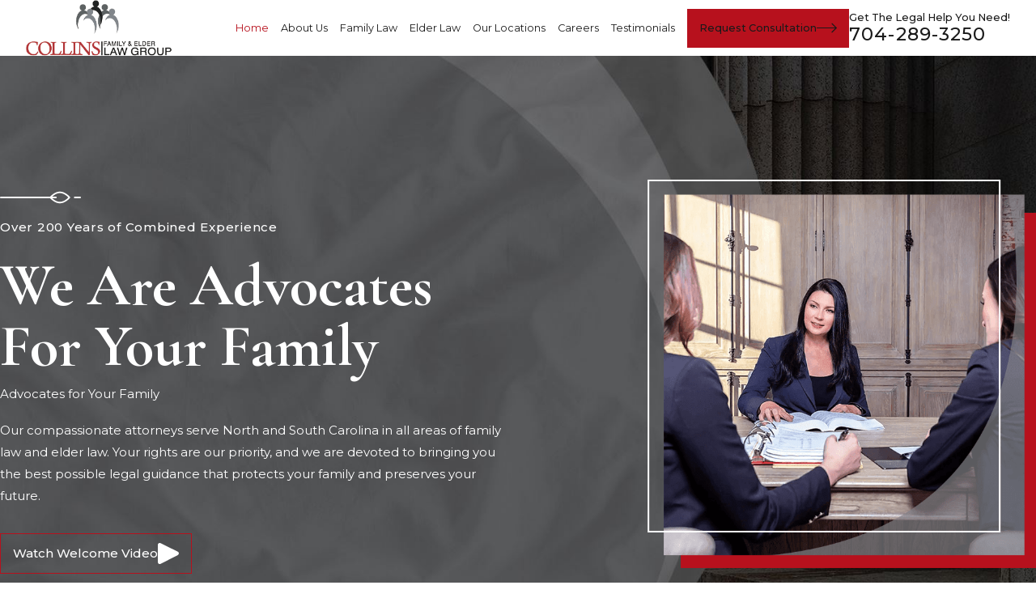

--- FILE ---
content_type: text/html; charset=utf-8
request_url: https://www.collinsfamilylaw.com/
body_size: 49512
content:
<!DOCTYPE html>
<html lang="en" data-anim="1" data-prlx="1" data-flr="1" data-i="x37dc20xp4z" data-is="m5z0vp14bu2" data-gmap="AIzaSyBo4wf-dcDljvOO6X7OHjI67hdM3HPjGCg" data-sa="jxK6CPi7Oueqr%2BiOAYdvDlid%2FiFuzoiAkm3PetZajykRAwJjNziIcC%2Fo%2FXmJ0qD%2FunOa%2FvvGaFhLcyDxF28gNfcOrXd3pc%2BhE1Y4nXoybOrsSZH9u7g8%2BHeTIr9JDUBTdS1Ox7J%2FZFr9PQAS5w%2FKVgavDxPsFvBajq7yHm02Ch%2ByzHHD">
<head>
	<title>Collins Family & Elder Law Group | Carolina Family & Elder Law Attorneys</title>
	<link rel="canonical" href="https://www.collinsfamilylaw.com/"/>
	<meta content="text/html; charset=utf-8" http-equiv="Content-Type"/>
	<meta content="initial-scale=1" name="viewport"/>
	<meta http-equiv="X-UA-Compatible" content="IE=edge,chrome=1"/>
	<meta name="description" content="With more than 200 years of combined experience, our compassionate team serves North and South Carolina in all areas of family law and elder law."/>
	<meta property="og:type" content="website"/>
	<meta property="og:site_name" content="Collins Family Law Group"/>
	<meta property="og:url" content="https://www.collinsfamilylaw.com/"/>
	<meta property="og:title" content="Collins Family & Elder Law Group | Carolina Family & Elder Law Attorneys"/>
	<meta property="og:description" content="With more than 200 years of combined experience, our compassionate team serves North and South Carolina in all areas of family law and elder law."/>
	<meta property="og:image" content="https://www.collinsfamilylaw.com/assets/Social-Share.jpg"/>
	<meta name="twitter:card" content="summary_large_image"/>
	<meta name="twitter:title" content="Collins Family & Elder Law Group | Carolina Family & Elder Law Attorneys"/>
	<meta name="twitter:description" content="With more than 200 years of combined experience, our compassionate team serves North and South Carolina in all areas of family law and elder law."/>
	<meta name="twitter:image" content="https://www.collinsfamilylaw.com/assets/Social-Share.jpg"/>
	<meta property="article:publisher" content="https://www.facebook.com/CollinsFamilyLaw"/>
	<meta name="google-site-verification" content="cVrD7iL5eEY4WVbgNRR8-qLKG5yU6yoz3cVGfes0Rao"/>
	<style type="text/css">:root{--buttons:#B7111D;--secondary:#B7111D;--accent:#5A5B5D;--accent-alt:#F7F7F7;--link-alt:#E15E67;--main-bg-alt:#5A5B5D;--link:#B7111D;--inner-bg-alt:#010101;--primary:#000000;--main-bg:#F1F1F1;--inner-bg:#FFFFFF;--text:#1A1A1A;--primary-alt:#FFFFFF;--black:#000000;--secondary-alt:#FFFFFF;--text-alt:#FFFFFF;}</style>
	<style type="text/css">:root{--btn-trn-sp:0.3s;--btn-trn-tf:ease;--btn-v1-pd-t:.75rem;--btn-v1-pd-b:.75rem;--btn-v1-pd-l:1rem;--btn-v1-pd-r:1rem;--btn-v1-bx-sdw-o:0rem;--btn-v1-bx-sdw-x:0rem;--btn-v1-bx-sdw-y:0rem;--btn-v1-bx-sdw-blr:1rem;--btn-v1-svg-s:1.7rem;--btn-v2-pd-t:.75em;--btn-v2-pd-b:.75em;--btn-v2-pd-l:0em;--btn-v2-pd-r:0em;--btn-v2-bdr-rds:0rem;--btn-v2-bx-sdw-o:0rem;--btn-v2-bx-sdw-x:0rem;--btn-v2-bx-sdw-y:0rem;--btn-v2-bx-sdw-blr:1rem;--btn-v2-icn-s:1.7rem;}.btn{cursor:pointer;position:relative;}.btn.v1{z-index:1;overflow:hidden;text-align:center;display:inline-flex;align-items:center;justify-content:center;padding:var(--btn-v1-pd-t) var(--btn-v1-pd-r) var(--btn-v1-pd-b) var(--btn-v1-pd-l);box-shadow:var(--btn-v1-bx-sdw-x) var(--btn-v1-bx-sdw-y) var(--btn-v1-bx-sdw-blr) rgba(0, 0, 0, var(--btn-v1-bx-sdw-o));transition:background-color var(--btn-trn-sp) var(--btn-trn-tf) 0s, color var(--btn-trn-sp) var(--btn-trn-tf) 0s;}.btn-stl{padding:var(--btn-v1-pd-t) var(--btn-v1-pd-r) var(--btn-v1-pd-b) var(--btn-v1-pd-l);box-shadow:var(--btn-v1-bx-sdw-x) var(--btn-v1-bx-sdw-y) var(--btn-v1-bx-sdw-blr) rgba(0, 0, 0, var(--btn-v1-bx-sdw-o));}.btn.v1 svg{font-size:var(--btn-v1-svg-s);}body .lt-bg .btn.v1,body .dk-bg .btn.v1{color:var(--btn-txt-clr);background-color:var(--buttons);}body .lt-bg .btn.v1.alt,body .dk-bg .bg-bx.ulk-bg .btn.v1.alt{color:var(--text);background-color:transparent;border:1px solid var(--buttons);}body .dk-bg .btn.v1.alt,body .lt-bg .bg-bx.ulk-bg .btn.v1.alt{color:var(--text-alt);background-color:transparent;border:1px solid var(--buttons);}.btn.v2{z-index:1;overflow:hidden;display:inline-flex;align-items:center;justify-content:center;padding:var(--btn-v2-pd-t) var(--btn-v2-pd-r) var(--btn-v2-pd-b) var(--btn-v2-pd-l);box-shadow:var(--btn-v2-bx-sdw-x) var(--btn-v2-bx-sdw-y) var(--btn-v2-bx-sdw-blr) rgba(0, 0, 0, var(--btn-v2-bx-sdw-o));transition:background-color var(--btn-trn-sp) var(--btn-trn-tf) 0s, color var(--btn-trn-sp) var(--btn-trn-tf) 0s;}@media screen and (min-width: 1025px){.lt-bg :is(.btn.v1:is(:hover,:focus),a:is(:hover,:focus) .btn.v1),.dk-bg .bg-bx.ulk-bg :is(.btn.v1:is(:hover,:focus),a:is(:hover,:focus) .btn.v1){color:var(--text-alt);background-color:var(--inner-bg-alt);}.dk-bg :is(.btn.v1:is(:hover,:focus),a:is(:hover,:focus) .btn.v1),.lt-bg .bg-bx.ulk-bg :is(.btn.v1:is(:hover,:focus),a:is(:hover,:focus) .btn.v1){color:var(--text);background-color:var(--inner-bg);}.lt-bg :is(.btn.v1.alt:is(:hover,:focus),a:is(:hover,:focus) .btn.v1.alt),.lt-bg .bg-bx.ulk-bg :is(.btn.v1.alt:is(:hover,:focus),a:is(:hover,:focus) .btn.v1.alt),.dk-bg :is(.btn.v1.alt:is(:hover,:focus),a:is(:hover,:focus) .btn.v1.alt),.dk-bg .bg-bx.ulk-bg :is(.btn.v1.alt:is(:hover,:focus),a:is(:hover,:focus) .btn.v1.alt){color:var(--btn-txt-clr);background-color:var(--buttons);}.lt-bg .btn-clr-hvr :is(.btn:is(.v1,.v1.alt):is(:hover,:focus),a:is(:hover,:focus) .btn:is(.v1,.v1.alt)),.dk-bg .btn-clr-hvr :is(.btn:is(.v1,.v1.alt):is(:hover,:focus),a:is(:hover,:focus) .btn:is(.v1,.v1.alt)){color:var(--text-alt);background-color:var(--inner-bg-alt);}}</style>
	<style type="text/css">:root:is(html){--lt-fnt-tc-big:var(--primary);--lt-fnt-tc-co:var(--primary);--lt-fnt-tc-k:var(--secondary);--lt-fnt-itm-k:var(--secondary);--lt-fnt-tc-1:var(--primary);--lt-fnt-tc-2:var(--secondary);--lt-fnt-tc-3:var(--primary);--lt-fnt-tc-4:var(--primary);--lt-fnt-tc-5:var(--text);--lt-fnt-tc-6:var(--secondary);--lt-fnt-qte:var(--primary);--lt-fnt-phn:var(--primary);--lt-frm-lbl:var(--text);--lt-flr-hdr-clr:var(--accent);--dk-fnt-tc-big:var(--primary-alt);--dk-fnt-tc-co:var(--primary-alt);--dk-fnt-tc-k:var(--secondary-alt);--dk-fnt-itm-k:var(--secondary-alt);--dk-fnt-tc-1:var(--primary-alt);--dk-fnt-tc-2:var(--secondary-alt);--dk-fnt-tc-3:var(--primary-alt);--dk-fnt-tc-4:var(--primary-alt);--dk-fnt-tc-5:var(--primary-alt);--dk-fnt-tc-6:var(--secondary-alt);--dk-fnt-qte:var(--primary-alt);--dk-fnt-phn:var(--primary-alt);--dk-frm-lbl:var(--text);--dk-flr-hdr-clr:var(--accent-alt);--bdr-stl:solid;--bdr-w:1px;--bdr-clr-lt-o:0.3;--bdr-clr-lt:rgba(255,255,255,var(--bdr-clr-lt-o));--bdr-clr-dk-o:0.1;--bdr-clr-dk:rgba(0,0,0,var(--bdr-clr-dk-o));--bdr-rds:0;--bdr-itm-mtp:0;--bdr-bl-rds:0;--bdr-br-rds:0;--bdr-tl-rds:0;--bdr-tr-rds:0;--bg-bx-o:1;--bg-bx-o-alt:.65;--bg-bx-o-alt-hvr:.45;--img-bg-o:.4;--vid-bg-o:1;--btn-clr-img-bg-o:0.3;--btn-txt-clr:var(--text-alt);--bx-sdw-dsk-x:0em;--bx-sdw-dsk-y:0em;--bx-sdw-dsk-blr:0em;--bx-sdw-dsk-o:0;--bx-sdw-x:0em;--bx-sdw-y:0em;--bx-sdw-blr:0em;--bx-sdw-o:0;--frm-bdr-stl:solid;--frm-bdr-w:1px;--frm-bdr-rds:0rem;--g-cnt-k-ttl-m:0.8rem;--g-cnt-ttl-ttl-m:0.55rem;--g-cnt-ttl-cnt-m:1.2rem;--g-cnt-cnt-ttl-m:1.5rem;--g-cnt-full-img-m:1.5rem;--g-trn-sp:.3s;--g-trn-tf:ease;--grd-sp-dsk:27;--grd-sp-mbl:20;--grd-sml-mpt:.5;--grd-lrg-mpt:1.5;--grd-sp-sml:calc(var(--grd-sp) * var(--grd-sml-mpt));--grd-sp-lrg:calc(var(--grd-sp) * var(--grd-lrg-mpt));--grd-sp:calc((var(--grd-sp-mbl) * 1px) + (var(--grd-sp-dsk) - var(--grd-sp-mbl)) * ((100vw - 320px) / (1920 - 320)));--ang-bx-skw:5deg;--ang-bx-off:3rem;--mn-t:78rem;--mn-w:98.33rem;--mn-f:22.467rem;--mn_min:70vw;--mn_max:90vw;--flx-gap:6.7rem;--py-i-s:1.4rem;--sl-trn-sp:.6s;--sl-trn-tf:ease;--sl-sa-s:1.8rem;--so-i-s:1.4rem;--sp-hp:2rem;--sp-vp:3.5rem;--sp-qk:1rem;--sp-vm:45;--sp-vm-mbl:30;--sp-vp-min:7.4%;--sp-vp-max:10%;--sp-hp-min:8%;--sp-hp-max:10%;--sp-vp-mn:7.4;--sp-vp-mx:10;--sp-hp-mn:8%;--sp-hp-mx:10%;--sp-vp-mmc:clamp(calc(var(--sp-vp-mn) * 1vw), var(--sp-vp), calc(var(--sp-vp-mx) * 1vw));--sp-vm-clc:calc((var(--sp-vm-mbl) * 1px) + (var(--sp-vm) - var(--sp-vm-mbl)) * ((100vw - 320px) / (1920 - 320)));}.f_sa{justify-content:space-around;}.bg-bx.opcy::before{opacity:var(--bg-bx-o-alt);transition:opacity var(--g-trn-sp) var(--g-trn-tf) 0s;}.angled::before{transform:skewX(var(--ang-bx-skw));}a.hvr_undln{position:relative;}a.hvr_undln::after{content:'';position:absolute;top:100%;left:0;height:2px;width:100%;transform:scaleX(0);transform-origin:left;transition:transform 0.35s ease 0s;}.lt-bg a.hvr_undln::after,.dk-bg .bg-bx.ulk-bg a.hvr_undln::after{background-color:var(--text);}.dk-bg a.hvr_undln::after,.lt-bg .bg-bx.ulk-bg a.hvr_undln::after{background-color:var(--text-alt);}@media screen and (min-width:1280px){:root{--mn_min:60vw;}a.hvr_undln:is(:focus,:hover):after{transform:scale(1);}a.active .bg-bx.opcy::before,a:focus .bg-bx.opcy::before,a:hover .bg-bx.opcy::before{opacity:var(--bg-bx-o-alt-hvr);}.lt-bg[class*="pd_v"]:not(.alt-bg,.bg-image) + .lt-bg[class*="pd_v"]:not(.alt-bg,.bg-image),.lt-bg.alt-bg[class*="pd_v"]:not(.bg-image) + .lt-bg.alt-bg[class*="pd_v"]:not(.bg-image),.dk-bg[class*="pd_v"]:not(.alt-bg,.bg-image) + .dk-bg[class*="pd_v"]:not(.alt-bg,.bg-image),.dk-bg.alt-bg[class*="pd_v"]:not(.bg-image) + .dk-bg.alt-bg[class*="pd_v"]:not(.bg-image){padding-top:0;}.lt-bg[class*="pd_v"]:not(.alt-bg,.bg-image) + form .lt-bg[class*="pd_v"]:not(.alt-bg,.bg-image),.lt-bg.alt-bg[class*="pd_v"]:not(.bg-image) + form .lt-bg.alt-bg[class*="pd_v"]:not(.bg-image),.dk-bg[class*="pd_v"]:not(.alt-bg,.bg-image) + form .dk-bg[class*="pd_v"]:not(.alt-bg,.bg-image),.dk-bg.alt-bg[class*="pd_v"]:not(.bg-image) + form .dk-bg.alt-bg[class*="pd_v"]:not(.bg-image){padding-top:0;}form:has( .lt-bg[class*="pd_v"]:not(.alt-bg,.bg-image) ) + .lt-bg[class*="pd_v"]:not(.alt-bg,.bg-image),form:has( .lt-bg.alt-bg[class*="pd_v"]:not(.bg-image) ) + .lt-bg.alt-bg[class*="pd_v"]:not(.bg-image),form:has( .dk-bg[class*="pd_v"]:not(.alt-bg,.bg-image) ) + .dk-bg[class*="pd_v"]:not(.alt-bg,.bg-image),form:has( .dk-bg.alt-bg[class*="pd_v"]:not(.bg-image) ) + .dk-bg.alt-bg[class*="pd_v"]:not(.bg-image){padding-top:0;}}@media screen and (max-width:1279px){:root{--sp-vp-max-mbl:16%;}section.full-mbl picture.full-mbl > img{top:0;}}</style>
	<style type="text/css">:root{--fnt-cnt-s:1rem;--fnt-cnt-lh:1.8;--fnt-itm-lh:1.8;--fnt-pl-s:1.111rem;--fnt-pl-s-mtp:1;--fnt-t-big-s:2.85rem;--fnt-t-big-lh:1.025;--fnt-t-big-s-mtp:1;--fnt-t-co-s:4.4rem;--fnt-t-co-lh:1.022;--fnt-t-co-s-mtp:1;--fnt-t-k-s:1em;--fnt-t-k-lh:1.222;--fnt-t-1-s:3.25rem;--fnt-t-1-lh:1.176;--fnt-t-1-s-mtp:1;--fnt-t-2-s:1.25rem;--fnt-t-2-lh:1.5;--fnt-t-2-s-mtp:1;--fnt-t-3-s:1.25rem;--fnt-t-3-lh:1.5;--fnt-t-3-s-mtp:1;--fnt-t-4-s:1.25rem;--fnt-t-4-lh:1.2;--fnt-t-4-s-mtp:1;--fnt-t-5-s:1.4rem;--fnt-t-5-lh:1.5;--fnt-t-5-s-mtp:1;--fnt-t-6-s:1.1rem;--fnt-t-6-lh:1.5;--fnt-t-6-s-mtp:1;--fnt-nv-lnk-s:1rem;--fnt-qte-s:2.11rem;--fnt-qte-lh:1.2;--fnt-qte-s-mtp:1;--fnt-phn-s:1.5rem;--fnt-phn-lh:1;--fnt-phn-s-mtp:1;--btn-v1-s:1rem;--btn-v1-lh:1.2;--btn-v2-s:1rem;--btn-v2-lh:1.1;--fnt-frm-lh:1.2;}body{font-family:var(--fnt-m);line-height:var(--fnt-cnt-lh);}li{line-height:var(--fnt-itm-lh);}.cnt-stl{font-size:var(--fnt-cnt-s);}li .cnt-stl{line-height:var(--fnt-cnt-lh);}.fnt_pl{font-size:calc(var(--fnt-pl-s) * var(--fnt-pl-s-mtp));}time{font-weight:300;letter-spacing:0.1em;}small i{font-weight:300;}[class*="fnt_t-"]{display:block;font-style:normal;word-break:break-word;}section header em{font-style:normal;}section header > strong,section header > a > strong,section header > b,section header > a > b{display:block;}.fnt_t-big{font-family:var(--fnt-t-big-ff);font-size:calc(var(--fnt-t-big-s) * var(--fnt-t-big-s-mtp));letter-spacing:var(--fnt-t-big-ls);line-height:var(--fnt-t-big-lh);font-weight:var(--fnt-t-big-w);text-transform:var(--fnt-t-big-tt);}.fnt_t-co{font-family:var(--fnt-t-co-ff);font-size:calc(var(--fnt-t-co-s) * var(--fnt-t-co-s-mtp));letter-spacing:var(--fnt-t-co-ls);line-height:var(--fnt-t-co-lh);font-weight:var(--fnt-t-co-w);text-transform:var(--fnt-t-co-tt);}.fnt_t-k{font-family:var(--fnt-t-k-ff);font-size:var(--fnt-t-k-s);letter-spacing:var(--fnt-t-k-ls);line-height:var(--fnt-t-k-lh);font-weight:var(--fnt-t-k-w);text-transform:var(--fnt-t-k-tt);}h1,.fnt_t-1,section header > :first-child:not(a):not(.fnt_t-big):not(.fnt_t-k),section .cnt-stl > :first-child:is( h1,h2,h3,h4,h5,h6 ){font-family:var(--fnt-t-1-ff);font-size:calc(var(--fnt-t-1-s) * var(--fnt-t-1-s-mtp));letter-spacing:var(--fnt-t-1-ls);line-height:var(--fnt-t-1-lh);font-weight:var(--fnt-t-1-w);text-transform:var(--fnt-t-1-tt);word-break:break-word;}h2,.fnt_t-2{font-family:var(--fnt-t-2-ff);font-size:calc(var(--fnt-t-2-s) * var(--fnt-t-2-s-mtp));letter-spacing:var(--fnt-t-2-ls);line-height:var(--fnt-t-2-lh);font-weight:var(--fnt-t-2-w);text-transform:var(--fnt-t-2-tt);}h3,.fnt_t-3,section header > *:nth-child(2):not(p):not(.fnt_t-1):not(h2),aside header > *:first-child:not(a),section .cnt-stl > :nth-child(2):is( h1,h2,h3,h4,h5,h6 ){font-family:var(--fnt-t-3-ff);font-size:calc(var(--fnt-t-3-s) * var(--fnt-t-3-s-mtp));letter-spacing:var(--fnt-t-3-ls);line-height:var(--fnt-t-3-lh);font-weight:var(--fnt-t-3-w);text-transform:var(--fnt-t-3-tt);}.fnt_t-4,.cnt-stl h4{font-family:var(--fnt-t-4-ff);font-size:calc(var(--fnt-t-4-s) * var(--fnt-t-4-s-mtp));letter-spacing:var(--fnt-t-4-ls);line-height:var(--fnt-t-4-lh);font-weight:var(--fnt-t-4-w);text-transform:var(--fnt-t-4-tt);}.cnt-stl h4{font-weight:400;}.fnt_t-5,.cnt-stl h5{font-family:var(--fnt-t-5-ff);font-size:calc(var(--fnt-t-5-s) * var(--fnt-t-5-s-mtp));letter-spacing:var(--fnt-t-5-ls);line-height:var(--fnt-t-5-lh);font-weight:var(--fnt-t-5-w);text-transform:var(--fnt-t-5-tt);}.fnt_t-6,.cnt-stl h6{font-family:var(--fnt-t-6-ff);font-size:calc(var(--fnt-t-6-s) * var(--fnt-t-6-s-mtp));letter-spacing:var(--fnt-t-6-ls);line-height:var(--fnt-t-6-lh);font-weight:var(--fnt-t-6-w);text-transform:var(--fnt-t-6-tt);}.fnt_nv-lnk{font-family:var(--fnt-nv-lnk-ff);font-size:var(--fnt-nv-lnk-s);letter-spacing:var(--fnt-nv-lnk-ls);font-weight:var(--fnt-nv-lnk-w);text-transform:var(--fnt-nv-lnk-tt);font-style:var(--fnt-nv-lnk-fs);}.fnt_qte{font-family:var(--fnt-qte-ff);font-size:calc(var(--fnt-qte-s) * var(--fnt-qte-s-mtp));letter-spacing:var(--fnt-qte-ls);line-height:var(--fnt-qte-lh);font-weight:var(--fnt-qte-w);text-transform:var(--fnt-qte-tt);font-style:var(--fnt-qte-fs);}.fnt_phn{font-family:var(--fnt-phn-ff);font-size:calc(var(--fnt-phn-s) * var(--fnt-phn-s-mtp));letter-spacing:var(--fnt-phn-ls);line-height:var(--fnt-phn-lh);font-weight:var(--fnt-phn-w);}.fnt_btn{font-family:var(--btn-v1-ff);font-size:var(--btn-v1-s);letter-spacing:var(--btn-v1-ls);line-height:var(--btn-v1-lh);font-weight:var(--btn-v1-w);text-transform:var(--btn-v1-tt);}.btn.v1{font-family:var(--btn-v1-ff);font-size:var(--btn-v1-s);letter-spacing:var(--btn-v1-ls);line-height:var(--btn-v1-lh);font-weight:var(--btn-v1-w);text-transform:var(--btn-v1-tt);}.btn.v2{font-family:var(--btn-v2-ff);font-size:var(--btn-v2-s);letter-spacing:var(--btn-v2-ls);line-height:var(--btn-v2-lh);font-weight:var(--btn-v2-w);text-transform:var(--btn-v2-tt);}fieldset li label:not([class*="fnt_"]){font-family:var(--fnt-frm-ff);letter-spacing:var(--fnt-frm-ls);line-height:var(--fnt-frm-lh);font-weight:var(--fnt-frm-w);text-transform:var(--fnt-frm-tt);}@media screen and (min-width: 700px){:root{--fnt-t-big-s-mtp:1;--fnt-t-co-s-mtp:1;--fnt-t-1-s-mtp:1;--fnt-phn-s-mtp:1;--fnt-pl-s-mtp:1;}}@media screen and (min-width: 1280px){:root{--fnt-t-big-s-mtp:1.2;--fnt-t-co-s-mtp:1.2;--fnt-t-1-s-mtp:1.2;--fnt-t-2-s-mtp:1.25;--fnt-t-3-s-mtp:1.2;--fnt-t-4-s-mtp:1.11;--fnt-t-5-s-mtp:0.83;--fnt-t-6-s-mtp:1;--fnt-qte-s-mtp:1;--fnt-phn-s-mtp:1;}}@media screen and (min-width: 1500px){:root{--fnt-t-big-s-mtp:1.4;--fnt-t-1-s-mtp:1.25;--fnt-t-2-s-mtp:1.33;--fnt-t-3-s-mtp:1.33;}}@media screen and (min-width: 1920px){:root{--fnt-t-big-s-mtp:1.55;--fnt-t-co-s-mtp:1.15;--fnt-t-1-s-mtp:1.3;--fnt-t-2-s-mtp:1.33;}}</style>
	<style type="text/css">@media screen and (max-width: 1350px) and (min-width: 1349px){.mstg img ,.mstg svg{display:none !important;}}@media screen and (max-width: 413px) and (min-width: 412px){.mstg img ,.mstg svg{display:none !important;}}@media screen and (max-width: 1350px) and (min-width: 1349px){#HeaderZone{height:112.609px;}.hdr .tp-lg img{width:181.586px;height:69.4375px;}#AlphaMainstageS4{height:826.211px;}.mstg-tls .inf{padding-top:154.931px !important;padding-bottom:153.3px !important;height:826.211px;}}@media screen and (max-width: 412px) and (min-width: 411px){#HeaderZone{height:98.0156px;}.hdr .tp-lg img{width:176.32px;height:67.4219px;}#AlphaMainstageS4{height:746.266px;}.mstg-tls .inf{padding-top:59.3725px !important;padding-bottom:50.12px !important;height:746.266px;}}</style>
	<style type="text/css">:root{--fnt-t:"Cormorant Garamond", serif;--fnt-m:"Montserrat", sans-serif;--fnt-t-big-ff:var(--fnt-t);--fnt-t-big-ls:0em;--fnt-t-big-w:400;--fnt-t-big-tt:none;--fnt-t-sb-ff:var(--fnt-m);--fnt-t-sb-ls:0em;--fnt-t-sb-w:400;--fnt-t-sb-tt:none;--fnt-t-co-ff:var(--fnt-t);--fnt-t-co-ls:0em;--fnt-t-co-w:400;--fnt-t-co-tt:none;--fnt-t-k-ff:var(--fnt-m);--fnt-t-k-ls:.05em;--fnt-t-k-w:500;--fnt-t-k-tt:none;--fnt-t-1-ff:var(--fnt-t);--fnt-t-1-ls:0em;--fnt-t-1-w:400;--fnt-t-1-tt:none;--fnt-t-2-ff:var(--fnt-m);--fnt-t-2-ls:0.05em;--fnt-t-2-w:500;--fnt-t-2-tt:none;--fnt-t-3-ff:var(--fnt-t);--fnt-t-3-ls:0em;--fnt-t-3-w:400;--fnt-t-3-tt:none;--fnt-t-4-ff:var(--fnt-t);--fnt-t-4-ls:0em;--fnt-t-4-w:700;--fnt-t-4-tt:none;--fnt-t-5-ff:var(--fnt-m);--fnt-t-5-ls:0.1em;--fnt-t-5-w:500;--fnt-t-5-tt:none;--fnt-t-6-ff:var(--fnt-m);--fnt-t-6-ls:0em;--fnt-t-6-w:500;--fnt-t-6-tt:none;--fnt-nv-lnk-ff:var(--fnt-m);--fnt-nv-lnk-ls:0em;--fnt-nv-lnk-w:400;--fnt-nv-lnk-tt:none;--fnt-nv-lnk-fs:normal;--fnt-qte-ff:var(--fnt-t);--fnt-qte-ls:0em;--fnt-qte-w:400;--fnt-qte-tt:none;--fnt-qte-fs:none;--fnt-phn-ff:var(--fnt-m);--fnt-phn-ls:.05em;--fnt-phn-w:500;--btn-v1-ff:var(--fnt-m);--btn-v1-ls:0em;--btn-v1-w:500;--btn-v1-tt:none;--btn-v2-ff:var(--fnt-m);--btn-v2-ls:0em;--btn-v2-w:500;--btn-v2-tt:none;--fnt-frm-ff:var(--fnt-m);--fnt-frm-ls:0em;--fnt-frm-w:400;--fnt-frm-tt:none;--full:100%;--half:50%;--third:33.333%;--fourth:25%;--fifth:20%;--sixth:16.666%;--seventh:14.285%;--two-thirds:66.666%;--three-fourths:75%;--three-8ths:37.5%;--five-8ths:62.5%;--four-fifths:80%;--min-fnt-s:0.938rem;--max-fnt-s:1rem;--clp-rng-1:0.7520rem;--clp-rng-2:0.7936vw;--clp-rng:calc(var(--clp-rng-1) + var(--clp-rng-2));--mn_wth:clamp(var(--mn_min), var(--mn-f), var(--mn_max));--bdr-rds:1rem;--bdr-itm-mtp:0.5;--bdr-bl-rds:1;--bdr-br-rds:1;--bdr-tl-rds:1;--bdr-tr-rds:1;--bdr-tr-rds-clc:calc(var(--bdr-rds) * var(--bdr-tr-rds));--bdr-bl-rds-clc:calc(var(--bdr-rds) * var(--bdr-bl-rds));--bdr-tl-rds-clc:calc(var(--bdr-rds) * var(--bdr-tl-rds));--bdr-br-rds-clc:calc(var(--bdr-rds) * var(--bdr-br-rds));--hlt-bdr-w:10px;--flr-bx-w:100;--flr-bx-w-mbl:100;--flr-bx-h:25;--flr-bx-h-mbl:(var(--flr-bx-h) * (var(--flr-bx-w-mbl) / var(--flr-bx-w)));--flr-mrg-tp:1rem;--flr-mrg-bt:1rem;--flr-bx-w-clc:calc((var(--flr-bx-w-mbl) * 1px) + (var(--flr-bx-w) - var(--flr-bx-w-mbl)) * ((100vw - 320px) / (1920 - 320)));--flr-bx-h-clc:calc((var(--flr-bx-h-mbl) * 1px) + (var(--flr-bx-h) - var(--flr-bx-h-mbl)) * ((100vw - 320px) / (1920 - 320)));--anm-trn-sp:1s;--anm-trn-tf:ease;--anm-trn-dly:0s;--anm-trn-seq-dly:0.2s;--anm-trn-lst-dly:0.1s;--sp-t-mpt-10:.2;--sp-t-mpt-20:.4;--sp-t-mpt-30:.6;--sp-t-mpt-40:.8;--sp-t-mpt-60:1.2;--sp-t-mpt-70:1.4;--sp-t-mpt-80:1.6;--sp-t-mpt-90:1.8;--ui-scroll-brd-rds:12px;--ui-scroll-w:0.278rem;--hdr-lg-mx-wd:398;--hdr-lg-mx-wd-mbl:170;--hdr-lg-mx-wd-clc:calc((var(--hdr-lg-mx-wd-mbl) * 1px) + (var(--hdr-lg-mx-wd) - var(--hdr-lg-mx-wd-mbl)) * ((100vw - 320px) / (1920 - 320)));--hdr-lg-sp:7.78rem;--hdr-nv-sp:2.778rem;--stf-img-h:100%;--fnt-t-big-w:700;--fnt-t-1-w:700;--fnt-t-big-s:4.1rem;--fnt-t-3-s:1.5rem;--fnt-t-4-s:1.6rem;--fnt-t-4-lh:1;--fnt-t-co-s:3.1rem;--hdr-lg-mx-wd:350;--hdr-lg-sp:2.78rem;}.lt-bg a.clr-swp,.dk-bg .bg-bx.ulk-bg a.clr-swp{color:var(--text);}.lt-bg a[href^=tel]:not([class*="btn"]),.dk-bg .bg-bx.ulk-bg a[href^=tel]:not([class*="btn"]){color:var(--lt-fnt-phn);}.lt-bg :where(.cnt-stl h6,.fnt_tc-6),.dk-bg .bg-bx.ulk-bg :where(.cnt-stl h6,.fnt_tc-6){color:var(--lt-fnt-tc-6);}html{font-size:clamp(var(--min-fnt-s), var(--clp-rng), var(--max-fnt-s));-webkit-tap-highlight-color:transparent;-webkit-font-smoothing:antialiased;text-size-adjust:100%;scroll-behavior:smooth;}*,::before,::after{box-sizing:border-box;}body{font-size:100%;margin:0px;}ol,ul{list-style:none;padding:0px;margin:0px;}a[href^="tel"]{cursor:default;}img{max-width:100%;}video{display:block;width:100%;}.rlt{position:relative;}.abs{position:absolute;top:50%;left:50%;transform:translate(-50%, -50%);}.blk{display:block;}.psu-bfr,.psu-aft,.bg-bx{z-index:1;position:relative;}.psu-bfr::before,.psu-aft::after,.bg-bx::before{content:"";position:absolute;width:100%;height:100%;top:0px;left:0px;z-index:-1;pointer-events:none;}.bg-image .bg-bx::before,.bg-inset .bg-bx::before{opacity:var(--bg-bx-o);}[data-role="btn"]{cursor:pointer;}svg{height:1em;width:1em;fill:currentcolor;}.no-transitions body *,.no-transitions body ::before,.no-transitions body ::after{transition:none 0s ease 0s !important;}.loading:where(picture,img,video,source){filter:blur(3px);opacity:0;transition:none 0s ease 0s;}img,video,source,picture{filter:blur(0px);transition:filter var(--g-trn-sp) var(--g-trn-tf) .3s, opacity var(--g-trn-sp) var(--g-trn-tf) .3s;opacity:1;}svg use{opacity:0;}svg *{pointer-events:none;}svg use:empty{display:none;}section:not(.vsbl){position:relative;overflow:hidden;}[class*="mn_"]{width:100%;max-width:var(--mn_wth);margin:0px auto;position:relative;}[class*="sw-"],[class*="flx-at-"][class*="sw-"]{display:none;}[class*="hd-"]{display:block;}a{text-decoration:none;transition:color var(--g-trn-sp) var(--g-trn-tf) 0s;}button{border:none;font-family:inherit;font-size:inherit;line-height:inherit;outline:none;cursor:pointer;margin:0px;padding:0px;background-color:transparent;}.dk-lg,.lt-lg{display:none;}.lt-bg .dk-lg{display:block;}img{display:block;}picture{display:block;position:relative;}picture img{width:100%;}picture img[src*=".jpg"],picture img.static-map{object-fit:cover;}picture img[src*=".png"]:not(.static-map){object-fit:contain;}.img-bg{position:absolute;left:0px;top:0px;width:100%;height:100%;overflow:hidden;pointer-events:none;}.img-bg img{position:relative;left:50%;top:50%;width:auto;height:auto;min-width:calc(100% + 2px);min-height:calc(100% + 2px);transform:translate(-50%, -50%);pointer-events:none;}.bg-image>.img-bg img,.img-bg.ovrly img{opacity:var(--img-bg-o, 1);}.mstg.bg-image>.img-bg img,.mstg .img-bg.ovrly img{opacity:var(--mstg-img-bg-o, var(--img-bg-o, 1));}aside:not(.bg-image)>.img-bg,section:not(.bg-image)>.img-bg{display:none;}.so-lk svg{font-size:var(--so-i-s);}[class*="ta_"]{text-align:center;}.bdr_tp{border-top-width:var(--bdr-w);border-top-style:var(--bdr-stl);}.bdr_bt{border-bottom-width:var(--bdr-w);border-bottom-style:var(--bdr-stl);}.lt-bg [class*="bdr_"],.dk-bg .bg-bx.ulk-bg [class*="bdr_"]{border-color:var(--bdr-clr-dk);}.dk-bg [class*="bdr_"],.lt-bg .bg-bx.ulk-bg [class*="bdr_"]{border-color:var(--bdr-clr-lt);}.bx-sdw{box-shadow:var(--bx-sdw-x) var(--bx-sdw-y) var(--bx-sdw-blr) rgba(0, 0, 0, var(--bx-sdw-o));}.flr_hd{width:var(--flr-bx-w-clc);height:var(--flr-bx-h-clc);overflow:hidden;line-height:1;margin-top:var(--flr-mrg-tp);margin-bottom:var(--flr-mrg-bt);}[class*="ta_"] .flr_hd,.flr_hd[class*="ta_"]{margin-left:auto;margin-right:auto;}.flr_hd>svg{font-size:var(--flr-bx-w-clc);}input,textarea,select{border:0px;width:100%;height:100%;outline:none;color:inherit;font-size:inherit;font-weight:normal;font-family:inherit;text-transform:none;background-color:transparent;line-height:var(--fnt-frm-lh);}select,.input-text,input[type="search"]{appearance:none;}.inp-mrk,.input-text{position:relative;}.input-text{width:100%;font-size:100%;text-align:left;padding:0.4rem 0.5rem 0.1rem;border-width:var(--frm-bdr-w);border-style:var(--frm-bdr-stl);border-radius:var(--frm-bdr-rds);transition:border-color var(--g-trn-sp) var(--g-trn-tf) 0s;background-clip:padding-box !important;}.lt-bg .input-text select option,.dk-bg .input-text select option{background-color:var(--main-bg);}[class*="flx"]{align-items:stretch;align-content:space-around;display:flex;}[class*="flx-at-"]:not([class*="-grd"],[class*="sw-"]){display:block;}[class*="flx"] .fit{flex:0 0 auto;}[class*="flx"] .ato{flex:1 1 auto;}[class*="flx"] .str{align-self:stretch;}.f_c{justify-content:center;}.f_r{justify-content:flex-end;}.f_sb{justify-content:space-between;}.f_m{align-items:center;}.f_wrp{flex-wrap:wrap;}.f_clm{flex-direction:column;}.full{width:100%;}.half{width:var(--half);}.three-8ths{width:var(--three-8ths);}[class*="flx"][class*="-grd"]{flex-flow:column wrap;position:relative;gap:var(--grd-sp);}.f_rw[class*="flx"][class*="-grd"]{flex-direction:row;}[class*="flx"][class*="-grd"]>li{flex:1 1 auto;}[class*="flx"][class*="-grd"]>li.fit{flex:0 1 auto;}[class*="ato-sz"][class*="flx"]>li{width:var(--seventh);}.pd_v{padding-top:clamp(var(--sp-vp-min), var(--sp-vp), var(--sp-vp-max));padding-bottom:clamp(var(--sp-vp-min), var(--sp-vp), var(--sp-vp-max));}.pd_v-30{padding-top:clamp(calc(var(--sp-vp-min) * 0.5), var(--sp-vp), calc(var(--sp-vp-max) * 0.5));padding-bottom:clamp(calc(var(--sp-vp-min) * 0.5), var(--sp-vp), calc(var(--sp-vp-max) * 0.5));}.pd_h{padding-left:clamp(var(--sp-hp-min), var(--sp-hp), var(--sp-hp-max));padding-right:clamp(var(--sp-hp-min), var(--sp-hp), var(--sp-hp-max));}.pd_h-30{padding-left:clamp(calc(var(--sp-hp-min) * 0.5), var(--sp-hp), calc(var(--sp-hp-max) * 0.5));padding-right:clamp(calc(var(--sp-hp-min) * 0.5), var(--sp-hp), calc(var(--sp-hp-max) * 0.5));}.mrg_tp{margin-top:var(--sp-vm-clc);}.mrg_tp-20{margin-top:calc(var(--sp-vm-clc) * var(--sp-t-mpt-20));}.mrg_tp-60{margin-top:calc(var(--sp-vm-clc) * var(--sp-t-mpt-60));}.mrg_bt{margin-bottom:var(--sp-vm-clc);}.mrg_bt-0{margin-bottom:0px;}.mrg_bt-20{margin-bottom:calc(var(--sp-vm-clc) * var(--sp-t-mpt-20));}.pd_tp{padding-top:var(--sp-qk);}.pd_tp-20{padding-top:calc(var(--sp-qk) * var(--sp-t-mpt-20));}.pd_tp-30{padding-top:calc(var(--sp-qk) * var(--sp-t-mpt-30));}.pd_tp-40{padding-top:calc(var(--sp-qk) * var(--sp-t-mpt-40));}.pd_bt{padding-bottom:var(--sp-qk);}.pd_bt-20{padding-bottom:calc(var(--sp-qk) * var(--sp-t-mpt-20));}.pd_bt-30{padding-bottom:calc(var(--sp-qk) * var(--sp-t-mpt-30));}.pd_bt-40{padding-bottom:calc(var(--sp-qk) * var(--sp-t-mpt-40));}.mrg_lt{margin-left:var(--sp-qk);}.mrg_lt-30{margin-left:calc(var(--sp-qk) * var(--sp-t-mpt-30));}.mrg_lt-90{margin-left:calc(var(--sp-qk) * var(--sp-t-mpt-90));}.ui-scroll{overflow:auto;}.el-tab-box .el-tab{cursor:pointer;}.el-tab .tb-arw,.el-tab.tb-arw{transition:transform var(--g-trn-sp) var(--g-trn-tf) 0s, color var(--g-trn-sp) var(--g-trn-tf) 0s;transform-origin:50% 50%;}html:not(.cms-content) .el-tab-box .el-tab-panel:not(.active),html:not(.cms-content) .el-tab-box .el-panel:not(.active){display:none;visibility:hidden;}.el-panel.sld{transition:height 0.5s ease 0s, margin 0.5s ease 0s, padding 0.5s ease 0s !important;}#HeaderZone{z-index:10;position:relative;}.hdr .tp-lg{max-width:var(--hdr-lg-mx-wd-clc);}.hdr .nv .el-tab{outline:none;font-size:1.2rem;}.hdr .mnu-btn{position:relative;cursor:pointer;}.hdr .mnu-btn>svg{font-size:2.2rem;}.hdr .btn-tp{top:0px;right:0px;z-index:4;position:fixed;padding:1.222rem;visibility:hidden;display:inline-block;transform:translateX(100%);transition:transform var(--btn-trn-sp) var(--btn-trn-tf) 0s, background-color var(--btn-trn-sp) var(--btn-trn-tf) 0s, color var(--btn-trn-sp) var(--btn-trn-tf) 0s, visibility var(--btn-trn-sp) var(--btn-trn-tf) var(--btn-trn-sp);}.clr-btn{color:var(--buttons);}.lt-bg .clr-lnk,.dk-bg .bg-bx.ulk-bg .clr-lnk{color:var(--link);}[data-role="scroller"].start.end [data-role="arrows"],[data-role="scroller"]:not(.active) [data-role="arrows"],[data-role="scroller"].tabbing [data-role="arrows"]{display:none !important;}[data-role="scroller"] [data-role="arrows"]> :nth-child(n+2){margin-left:var(--sp-qk);}[data-role="scroller"] [data-role="arrows"]{cursor:pointer;}[data-role="scroller"] [data-role="arrows"] svg{font-size:var(--sl-sa-s);transition:color var(--g-trn-sp) var(--g-trn-tf) 0s;}.pop{position:fixed;top:0px;left:0px;width:100%;height:100%;opacity:0;z-index:15;pointer-events:none;visibility:hidden;transform:translateX(-100%);transition:opacity var(--g-trn-sp) var(--g-trn-tf) 0s, transform var(--g-trn-sp) var(--g-trn-tf) 0s, visibility 0s var(--g-trn-tf) var(--g-trn-sp);margin:0px !important;}.pop .bx{width:var(--mn_wth);max-width:50rem;}.mstg-tls{--mstg-tls-img-bg-o:.8;--mstg-tls-img-bg-o-mbl:.4;--mstg-tls-pd-v-tp:213;--mstg-tls-pd-v-tp-mbl:50;--mstg-tls-pd-v-bt:216;--mstg-tls-pd-v-bt-mbl:40;--mstg-tls-mrg-tp-sp-1:32;--mstg-tls-mrg-tp-sp-1-mbl:15;--mstg-tls-mrg-tp-sp-2:10;--mstg-tls-mrg-tp-sp-2-mbl:5;--mstg-tls-mrg-tp-sp-3:23;--mstg-tls-mrg-tp-sp-3-mbl:10;--mstg-tls-mrg-tp-sp-4:35;--mstg-tls-mrg-tp-sp-4-mbl:30;--mstg-tls-pd-v-tp-clc:calc((var(--mstg-tls-pd-v-tp-mbl) * 1px) + (var(--mstg-tls-pd-v-tp) - var(--mstg-tls-pd-v-tp-mbl)) * ((100vw - 320px) / (1920 - 320)));--mstg-tls-pd-v-bt-clc:calc((var(--mstg-tls-pd-v-bt-mbl) * 1px) + (var(--mstg-tls-pd-v-bt) - var(--mstg-tls-pd-v-bt-mbl)) * ((100vw - 320px) / (1920 - 320)));--mstg-tls-mrg-tp-sp-1-clc:calc((var(--mstg-tls-mrg-tp-sp-1-mbl) * 1px) + (var(--mstg-tls-mrg-tp-sp-1) - var(--mstg-tls-mrg-tp-sp-1-mbl)) * ((100vw - 318px) / (1920 - 320)));--mstg-tls-mrg-tp-sp-2-clc:calc((var(--mstg-tls-mrg-tp-sp-2-mbl) * 1px) + (var(--mstg-tls-mrg-tp-sp-2) - var(--mstg-tls-mrg-tp-sp-2-mbl)) * ((100vw - 320px) / (1920 - 320)));--mstg-tls-mrg-tp-sp-3-clc:calc((var(--mstg-tls-mrg-tp-sp-3-mbl) * 1px) + (var(--mstg-tls-mrg-tp-sp-3) - var(--mstg-tls-mrg-tp-sp-3-mbl)) * ((100vw - 320px) / (1920 - 320)));--mstg-tls-mrg-tp-sp-4-clc:calc((var(--mstg-tls-mrg-tp-sp-4-mbl) * 1px) + (var(--mstg-tls-mrg-tp-sp-4) - var(--mstg-tls-mrg-tp-sp-4-mbl)) * ((100vw - 320px) / (1920 - 320)));--mstg-tls-mrg-tp-sp-5-clc:calc((var(--mstg-tls-mrg-tp-sp-5-mbl) * 1px) + (var(--mstg-tls-mrg-tp-sp-5) - var(--mstg-tls-mrg-tp-sp-5-mbl)) * ((100vw - 320px) / (1920 - 320)));}.mstg-tls.bg-image>.img-bg img{opacity:var(--mstg-tls-img-bg-o, 1);}.mstg-tls .inf{padding-top:var(--mstg-tls-pd-v-tp-clc);padding-bottom:var(--mstg-tls-pd-v-bt-clc);}.mstg-tls .inf em+strong{margin-top:var(--mstg-tls-mrg-tp-sp-1-clc);}.mstg-tls .inf em+em,.mstg-tls .inf strong+em{margin-top:var(--mstg-tls-mrg-tp-sp-2-clc);}.mstg-tls .inf p{margin-top:var(--mstg-tls-mrg-tp-sp-3-clc);}.mstg-tls .inf .btn-con{margin-top:var(--mstg-tls-mrg-tp-sp-4-clc);}.xpnd[data-role="panel"][aria-hidden="true"]+.rd-mr .cls,.xpnd[data-role="panel"][aria-hidden="false"]+.rd-mr .opn{display:none;}main{--srv-tls-img-o:0.3;--srv-tls-icn-s:3rem;}:root:is(html){--ang-bx-skw:0deg;--ang-bx-off:0rem;--img-bg-o:1;}.mstg-tls{--mstg-tls-img-bg-o:1;--mstg-tls-img-bg-o-mbl:1;}main{--srv-tls-icn-s:1rem;}@media(prefers-reduced-motion: reduce){body *,body ::before,body ::after{transition:none 0s ease 0s !important;}}@media screen and (min-width: 700px){:root{--min-fnt-s:1rem;--max-fnt-s:1.063rem;--clp-rng-1:0.5590rem;--clp-rng-2:1.0080vw;}[class*="flx"][class*="-at-700"]> :where(ul,header,div,picture,aside),[class*="flx"][class*="-at-700"]:not([class*="-grd"])>li{margin-top:0px !important;margin-bottom:0px !important;}}@media screen and (min-width: 1280px){:root{--min-fnt-s:0.938rem;--max-fnt-s:1.063rem;--clp-rng-1:0.2107rem;--clp-rng-2:0.9091vw;--mn_min:60%;--mn_wth:var(--mn_max);}.mn_wd{max-width:clamp(var(--mn_min), var(--mn-w), var(--mn_max));}.sw-1280[class*="flx-at-1280"]{display:flex;}.sw-1280:not([class*="flx-at-1280"]){display:block;}.hd-1280{display:none;}.ta_l-1280{text-align:left;}.bg-bx::before{border-radius:inherit;}.flr_hd.ta_l-1280,.ta_l-1280 .flr_hd{margin-right:auto;margin-left:0px;}.anm_fl,.anm_hlf-l,.anm_hlf-r,.anm_seq-itm>*,.anm_seq-lst>li,.anm_seq-itm-sp>*{opacity:0;transition:opacity var(--anm-trn-sp) var(--anm-trn-tf) var(--anm-trn-dly), transform var(--anm-trn-sp) var(--anm-trn-tf) var(--anm-trn-dly);}.anm_fl,.anm_seq-itm>*{transform:translateY(2rem);}.anm_hlf-l,.anm_seq-itm-sp>*,.f_rev>.anm_hlf-r{transform:translateX(-2rem);}.anm_hlf-r,.anm_seq-lst>li,.f_rev>.anm_hlf-l{transform:translateX(2rem);}.anm .anm_fl,.anm .anm_hlf-l,.anm .anm_hlf-r,.anm .anm_seq-itm>*,.anm .anm_seq-itm-sp>*,.anm .anm_seq-lst>li{opacity:1;transform:none;}.anm_hlf-r{transition-delay:calc(var(--anm-trn-dly) + var(--anm-trn-seq-dly));}[class*="anm_seq-itm"]> :nth-child(3){transition-delay:calc(var(--anm-trn-dly) + (var(--anm-trn-seq-dly) * 3));}[class*="flx"][class*="-at-1280"]{display:flex;}[class*="flx"][class*="-at-1280"]> :where(ul,header,div,picture,aside),[class*="flx"][class*="-at-1280"]:not([class*="-grd"])>li{margin-top:0px !important;margin-bottom:0px !important;}[class*="ato-sz"][class*="flx"][class*="-grd"][class*="mx-3"]>li{width:calc(var(--third) - (var(--grd-sp) * 0.667));}[class*="ato-sz"][class*="flx-"][class*="-grd"]:is([class*="mx-4"],[class*="mx-5"])>li:nth-last-of-type(6):first-of-type,[class*="ato-sz"][class*="flx-"][class*="-grd"]:is([class*="mx-4"],[class*="mx-5"])>li:nth-last-of-type(6):first-of-type~li,[class*="ato-sz"][class*="flx-"][class*="-grd"]>li:nth-last-of-type(3n-1):first-of-type,[class*="ato-sz"][class*="flx-"][class*="-grd"]>li:nth-last-of-type(3n-1):first-of-type~li,[class*="ato-sz"][class*="flx-"][class*="-grd"]>li:nth-last-of-type(3n):first-of-type,[class*="ato-sz"][class*="flx-"][class*="-grd"]>li:nth-last-of-type(3n):first-of-type~li{width:calc(var(--third) - (var(--grd-sp) * 0.667));}.hdr .nv>ul:not(.mnu-nv)>li{margin-right:var(--hdr-nv-sp);}.hdr .fly-nv{min-width:20rem;max-height:30rem;position:absolute;left:0px;top:100%;opacity:0;overflow:hidden auto;visibility:hidden;display:block !important;transition:visibility var(--g-trn-sp) var(--g-trn-tf) var(--g-trn-sp), opacity var(--g-trn-sp) var(--g-trn-tf) 0s !important;}.lt-bg.hdr .fly-nv.bg-bx.ulk-bg,.dk-bg.hdr .fly-nv.bg-bx.lk-bg{background-color:var(--inner-bg-alt);}.hdr .lg-mrg-rt{margin-right:var(--hdr-lg-sp);}.hdr .lg-bx{padding-top:0px;padding-bottom:0px;}.mstg-tls.bg-image>.img-bg img{opacity:var(--mstg-tls-img-bg-o, 1);}.cnt.v1{--cnt-v1-img-mx:59%;--cnt-v1-img-2-v-ofst:2rem;--cnt-v1-img-2-h-ofst:3rem;}[class*="ato-sz"][class*="flx"][class*="-grd"][class*="-lrg"][class*="mx-3"]>li{width:calc(var(--third) - (var(--grd-sp-lrg) * 0.667));}[class*="ato-sz"][class*="flx-"][class*="-grd"][class*="-lrg"]>li:nth-last-of-type(3n-1):first-of-type,[class*="ato-sz"][class*="flx-"][class*="-grd"][class*="-lrg"]>li:nth-last-of-type(3n-1):first-of-type~li,[class*="ato-sz"][class*="flx-"][class*="-grd"][class*="-lrg"]>li:nth-last-of-type(3n):first-of-type,[class*="ato-sz"][class*="flx-"][class*="-grd"][class*="-lrg"]>li:nth-last-of-type(3n):first-of-type~li{width:calc(var(--third) - (var(--grd-sp-lrg) * 0.667));}}@media screen and (min-width: 1500px){:root{--min-fnt-s:1rem;--max-fnt-s:1.063rem;--clp-rng-1:0.0550rem;--clp-rng-2:1.0080vw;}}@media screen and (min-width: 1920px){:root{--min-fnt-s:1.125rem;--max-fnt-s:1.375rem;--clp-rng-1:-0.3295rem;--clp-rng-2:1.2121vw;}html body{margin:0px auto;}}@media screen and (max-width: 1279px){[class*="flx"].ta_l-1280,.ta_l-1280 [class*="flx"],[class*="flx"].ta_r-1280,.ta_r-1280 [class*="flx"]{justify-content:center;}[class*="flx"][class*="-at-1280"]> :where(ul,li,header,div,picture,aside){margin-left:0px;margin-right:0px;width:100% !important;max-width:100% !important;}[class*="ato-sz"][class*="flx"][class*="-grd"]:not(#_)>li:not(#_){width:calc(var(--half) - (var(--grd-sp) * 0.5));}.lt-bg.hdr .nv,.lt-bg.hdr .lvl-2.el-panel.bg-bx.lk-bg{background-color:var(--inner-bg);}.hdr .lvl-2.el-panel{position:absolute;width:0px;height:0px;left:0px;top:0px;z-index:1;padding:0px;overflow:auto;transform:translateX(-100%);transition:transform var(--g-trn-sp) var(--g-trn-tf) 0s, visibility 0s var(--g-trn-tf) var(--g-trn-sp), width 0s var(--g-trn-tf) var(--g-trn-sp), height 0s var(--g-trn-tf) var(--g-trn-sp);display:block !important;}.hdr .phn-icn{font-size:1.3rem;border-radius:50%;padding:0.922rem;}.hdr .input-text{border:none;}.hdr .lg-bx{width:100%;}.hdr nav.nv{justify-content:flex-start;display:flex !important;flex-direction:column !important;}.hdr nav.nv .mbl-nv{flex:1 1 auto;}.mstg-tls.bg-image>.img-bg img{opacity:var(--mstg-tls-img-bg-o-mbl, 1);}[class*="ato-sz"][class*="flx"][class*="-grd"][class*="-lrg"]:not(#_)>li:not(#_){width:calc(var(--half) - (var(--grd-sp-lrg) * 0.5));}}@media screen and (max-width: 699px){[class*="flx"][class*="-at-700"]> :where(ul,li,header,div,picture,aside){margin-left:0px;margin-right:0px;width:100% !important;max-width:100% !important;}[class*="flx"][class*="-at-700"][class*="-grd"]>li:not(#_){width:var(--full) !important;}.pd_v-30{padding-top:clamp(var(--sp-vp-min), var(--sp-vp), var(--sp-vp-max));padding-bottom:clamp(var(--sp-vp-min), var(--sp-vp), var(--sp-vp-max));}}@media screen and (max-width: 1600px) and (min-width: 1280px){.hdr.s5 .lg-bx{margin-right:1.778rem;}.hdr.s5 .tp-lg{max-width:calc(170px + 28 * ((100vw - 320px) / 1600));}.hdr.s5 .nv>ul:not(.mnu-nv)>li{margin-right:1rem;}.hdr.s5 .btn.v1,.hdr.s5 .lg-bx+div> :last-child span{font-size:0.9rem;}}@media screen and (max-width: 1699px) and (min-width: 1601px){.hdr.s5 .tp-lg{max-width:calc(130px + 70 * ((100vw - 320px) / 1600));}.hdr.s5 .lg-bx{margin-right:3.778rem;}}@media screen and (min-width: 1700px){.hdr.s5 .nv>ul>li{margin-right:1.4rem;}}@media screen and (max-width: 700px){.hdr .lg-bx{margin-right:0px;}}</style>
	<style type="text/css">:root{--fnt-t:"Cormorant Garamond", serif;--fnt-m:"Montserrat", sans-serif;--fnt-t-big-ff:var(--fnt-t);--fnt-t-big-ls:0em;--fnt-t-big-w:400;--fnt-t-big-tt:none;--fnt-t-sb-ff:var(--fnt-m);--fnt-t-sb-ls:0em;--fnt-t-sb-w:400;--fnt-t-sb-tt:none;--fnt-t-co-ff:var(--fnt-t);--fnt-t-co-ls:0em;--fnt-t-co-w:400;--fnt-t-co-tt:none;--fnt-t-k-ff:var(--fnt-m);--fnt-t-k-ls:.05em;--fnt-t-k-w:500;--fnt-t-k-tt:none;--fnt-t-1-ff:var(--fnt-t);--fnt-t-1-ls:0em;--fnt-t-1-w:400;--fnt-t-1-tt:none;--fnt-t-2-ff:var(--fnt-m);--fnt-t-2-ls:0.05em;--fnt-t-2-w:500;--fnt-t-2-tt:none;--fnt-t-3-ff:var(--fnt-t);--fnt-t-3-ls:0em;--fnt-t-3-w:400;--fnt-t-3-tt:none;--fnt-t-4-ff:var(--fnt-t);--fnt-t-4-ls:0em;--fnt-t-4-w:700;--fnt-t-4-tt:none;--fnt-t-5-ff:var(--fnt-m);--fnt-t-5-ls:0.1em;--fnt-t-5-w:500;--fnt-t-5-tt:none;--fnt-t-6-ff:var(--fnt-m);--fnt-t-6-ls:0em;--fnt-t-6-w:500;--fnt-t-6-tt:none;--fnt-nv-lnk-ff:var(--fnt-m);--fnt-nv-lnk-ls:0em;--fnt-nv-lnk-w:400;--fnt-nv-lnk-tt:none;--fnt-nv-lnk-fs:normal;--fnt-qte-ff:var(--fnt-t);--fnt-qte-ls:0em;--fnt-qte-w:400;--fnt-qte-tt:none;--fnt-qte-fs:none;--fnt-phn-ff:var(--fnt-m);--fnt-phn-ls:.05em;--fnt-phn-w:500;--btn-v1-ff:var(--fnt-m);--btn-v1-ls:0em;--btn-v1-w:500;--btn-v1-tt:none;--btn-v2-ff:var(--fnt-m);--btn-v2-ls:0em;--btn-v2-w:500;--btn-v2-tt:none;--fnt-frm-ff:var(--fnt-m);--fnt-frm-ls:0em;--fnt-frm-w:400;--fnt-frm-tt:none;--full:100%;--half:50%;--third:33.333%;--fourth:25%;--fifth:20%;--sixth:16.666%;--seventh:14.285%;--two-thirds:66.666%;--three-fourths:75%;--three-8ths:37.5%;--five-8ths:62.5%;--four-fifths:80%;--min-fnt-s:0.938rem;--max-fnt-s:1rem;--clp-rng-1:0.7520rem;--clp-rng-2:0.7936vw;--clp-rng:calc(var(--clp-rng-1) + var(--clp-rng-2));--mn_wth:clamp(var(--mn_min), var(--mn-f), var(--mn_max));--bdr-rds:1rem;--bdr-itm-mtp:0.5;--bdr-bl-rds:1;--bdr-br-rds:1;--bdr-tl-rds:1;--bdr-tr-rds:1;--bdr-tr-rds-clc:calc(var(--bdr-rds) * var(--bdr-tr-rds));--bdr-bl-rds-clc:calc(var(--bdr-rds) * var(--bdr-bl-rds));--bdr-tl-rds-clc:calc(var(--bdr-rds) * var(--bdr-tl-rds));--bdr-br-rds-clc:calc(var(--bdr-rds) * var(--bdr-br-rds));--hlt-bdr-w:10px;--flr-bx-w:100;--flr-bx-w-mbl:100;--flr-bx-h:25;--flr-bx-h-mbl:(var(--flr-bx-h) * (var(--flr-bx-w-mbl) / var(--flr-bx-w)));--flr-mrg-tp:1rem;--flr-mrg-bt:1rem;--flr-bx-w-clc:calc((var(--flr-bx-w-mbl) * 1px) + (var(--flr-bx-w) - var(--flr-bx-w-mbl)) * ((100vw - 320px) / (1920 - 320)));--flr-bx-h-clc:calc((var(--flr-bx-h-mbl) * 1px) + (var(--flr-bx-h) - var(--flr-bx-h-mbl)) * ((100vw - 320px) / (1920 - 320)));--anm-trn-sp:1s;--anm-trn-tf:ease;--anm-trn-dly:0s;--anm-trn-seq-dly:0.2s;--anm-trn-lst-dly:0.1s;--sp-t-mpt-10:.2;--sp-t-mpt-20:.4;--sp-t-mpt-30:.6;--sp-t-mpt-40:.8;--sp-t-mpt-60:1.2;--sp-t-mpt-70:1.4;--sp-t-mpt-80:1.6;--sp-t-mpt-90:1.8;--ui-scroll-brd-rds:12px;--ui-scroll-w:0.278rem;--hdr-lg-mx-wd:398;--hdr-lg-mx-wd-mbl:170;--hdr-lg-mx-wd-clc:calc((var(--hdr-lg-mx-wd-mbl) * 1px) + (var(--hdr-lg-mx-wd) - var(--hdr-lg-mx-wd-mbl)) * ((100vw - 320px) / (1920 - 320)));--hdr-lg-sp:7.78rem;--hdr-nv-sp:2.778rem;--stf-img-h:100%;--fnt-t-big-w:700;--fnt-t-1-w:700;--fnt-t-big-s:4.1rem;--fnt-t-3-s:1.5rem;--fnt-t-4-s:1.6rem;--fnt-t-4-lh:1;--fnt-t-co-s:3.1rem;--hdr-lg-mx-wd:350;--hdr-lg-sp:2.78rem;}html{font-size:clamp(var(--min-fnt-s), var(--clp-rng), var(--max-fnt-s));-webkit-tap-highlight-color:transparent;-webkit-font-smoothing:antialiased;text-size-adjust:100%;scroll-behavior:smooth;}*,::before,::after{box-sizing:border-box;}body{font-size:100%;margin:0px;}ol,ul{list-style:none;padding:0px;margin:0px;}a[href^="tel"]{cursor:default;}img{max-width:100%;}video{display:block;width:100%;}.rlt{position:relative;}.abs{position:absolute;top:50%;left:50%;transform:translate(-50%, -50%);}.blk{display:block;}.psu-bfr,.psu-aft,.bg-bx{z-index:1;position:relative;}.psu-bfr::before,.psu-aft::after,.bg-bx::before{content:"";position:absolute;width:100%;height:100%;top:0px;left:0px;z-index:-1;pointer-events:none;}.bg-image .bg-bx::before,.bg-inset .bg-bx::before{opacity:var(--bg-bx-o);}[data-role="btn"]{cursor:pointer;}svg{height:1em;width:1em;fill:currentcolor;}.no-transitions body *,.no-transitions body ::before,.no-transitions body ::after{transition:none 0s ease 0s !important;}.loading:where(picture,img,video,source){filter:blur(3px);opacity:0;transition:none 0s ease 0s;}img,video,source,picture{filter:blur(0px);transition:filter var(--g-trn-sp) var(--g-trn-tf) .3s, opacity var(--g-trn-sp) var(--g-trn-tf) .3s;opacity:1;}svg use{opacity:0;}svg *{pointer-events:none;}svg use:empty{display:none;}section:not(.vsbl){position:relative;overflow:hidden;}[class*="mn_"]{width:100%;max-width:var(--mn_wth);margin:0px auto;position:relative;}[class*="sw-"],[class*="flx-at-"][class*="sw-"]{display:none;}[class*="hd-"]{display:block;}a{text-decoration:none;transition:color var(--g-trn-sp) var(--g-trn-tf) 0s;}button{border:none;font-family:inherit;font-size:inherit;line-height:inherit;outline:none;cursor:pointer;margin:0px;padding:0px;background-color:transparent;}.dk-lg,.lt-lg{display:none;}.lt-bg .dk-lg{display:block;}img{display:block;}picture{display:block;position:relative;}picture img{width:100%;}picture img[src*=".jpg"],picture img.static-map{object-fit:cover;}picture img[src*=".png"]:not(.static-map){object-fit:contain;}.img-bg{position:absolute;left:0px;top:0px;width:100%;height:100%;overflow:hidden;pointer-events:none;}.img-bg img{position:relative;left:50%;top:50%;width:auto;height:auto;min-width:calc(100% + 2px);min-height:calc(100% + 2px);transform:translate(-50%, -50%);pointer-events:none;}.bg-image>.img-bg img,.img-bg.ovrly img{opacity:var(--img-bg-o, 1);}.mstg.bg-image>.img-bg img,.mstg .img-bg.ovrly img{opacity:var(--mstg-img-bg-o, var(--img-bg-o, 1));}aside:not(.bg-image)>.img-bg,section:not(.bg-image)>.img-bg{display:none;}.so-lk svg{font-size:var(--so-i-s);}[class*="ta_"]{text-align:center;}.bdr_tp{border-top-width:var(--bdr-w);border-top-style:var(--bdr-stl);}.bdr_bt{border-bottom-width:var(--bdr-w);border-bottom-style:var(--bdr-stl);}.lt-bg [class*="bdr_"],.dk-bg .bg-bx.ulk-bg [class*="bdr_"]{border-color:var(--bdr-clr-dk);}.dk-bg [class*="bdr_"],.lt-bg .bg-bx.ulk-bg [class*="bdr_"]{border-color:var(--bdr-clr-lt);}.bx-sdw{box-shadow:var(--bx-sdw-x) var(--bx-sdw-y) var(--bx-sdw-blr) rgba(0, 0, 0, var(--bx-sdw-o));}.flr_hd{width:var(--flr-bx-w-clc);height:var(--flr-bx-h-clc);overflow:hidden;line-height:1;margin-top:var(--flr-mrg-tp);margin-bottom:var(--flr-mrg-bt);}[class*="ta_"] .flr_hd,.flr_hd[class*="ta_"]{margin-left:auto;margin-right:auto;}.flr_hd>svg{font-size:var(--flr-bx-w-clc);}input,textarea,select{border:0px;width:100%;height:100%;outline:none;color:inherit;font-size:inherit;font-weight:normal;font-family:inherit;text-transform:none;background-color:transparent;line-height:var(--fnt-frm-lh);}select,.input-text,input[type="search"]{appearance:none;}.inp-mrk,.input-text{position:relative;}.input-text{width:100%;font-size:100%;text-align:left;padding:0.4rem 0.5rem 0.1rem;border-width:var(--frm-bdr-w);border-style:var(--frm-bdr-stl);border-radius:var(--frm-bdr-rds);transition:border-color var(--g-trn-sp) var(--g-trn-tf) 0s;background-clip:padding-box !important;}.lt-bg .input-text select option,.dk-bg .input-text select option{background-color:var(--main-bg);}[class*="flx"]{align-items:stretch;align-content:space-around;display:flex;}[class*="flx-at-"]:not([class*="-grd"],[class*="sw-"]){display:block;}[class*="flx"] .fit{flex:0 0 auto;}[class*="flx"] .ato{flex:1 1 auto;}[class*="flx"] .str{align-self:stretch;}.f_c{justify-content:center;}.f_r{justify-content:flex-end;}.f_sb{justify-content:space-between;}.f_m{align-items:center;}.f_wrp{flex-wrap:wrap;}.f_clm{flex-direction:column;}.full{width:100%;}.half{width:var(--half);}.three-8ths{width:var(--three-8ths);}[class*="flx"][class*="-grd"]{flex-flow:column wrap;position:relative;gap:var(--grd-sp);}.f_rw[class*="flx"][class*="-grd"]{flex-direction:row;}[class*="flx"][class*="-grd"]>li{flex:1 1 auto;}[class*="flx"][class*="-grd"]>li.fit{flex:0 1 auto;}[class*="ato-sz"][class*="flx"]>li{width:var(--seventh);}.pd_v{padding-top:clamp(var(--sp-vp-min), var(--sp-vp), var(--sp-vp-max));padding-bottom:clamp(var(--sp-vp-min), var(--sp-vp), var(--sp-vp-max));}.pd_v-30{padding-top:clamp(calc(var(--sp-vp-min) * 0.5), var(--sp-vp), calc(var(--sp-vp-max) * 0.5));padding-bottom:clamp(calc(var(--sp-vp-min) * 0.5), var(--sp-vp), calc(var(--sp-vp-max) * 0.5));}.pd_h{padding-left:clamp(var(--sp-hp-min), var(--sp-hp), var(--sp-hp-max));padding-right:clamp(var(--sp-hp-min), var(--sp-hp), var(--sp-hp-max));}.pd_h-30{padding-left:clamp(calc(var(--sp-hp-min) * 0.5), var(--sp-hp), calc(var(--sp-hp-max) * 0.5));padding-right:clamp(calc(var(--sp-hp-min) * 0.5), var(--sp-hp), calc(var(--sp-hp-max) * 0.5));}.mrg_tp{margin-top:var(--sp-vm-clc);}.mrg_tp-20{margin-top:calc(var(--sp-vm-clc) * var(--sp-t-mpt-20));}.mrg_tp-60{margin-top:calc(var(--sp-vm-clc) * var(--sp-t-mpt-60));}.mrg_bt{margin-bottom:var(--sp-vm-clc);}.mrg_bt-0{margin-bottom:0px;}.mrg_bt-20{margin-bottom:calc(var(--sp-vm-clc) * var(--sp-t-mpt-20));}.pd_tp{padding-top:var(--sp-qk);}.pd_tp-20{padding-top:calc(var(--sp-qk) * var(--sp-t-mpt-20));}.pd_tp-30{padding-top:calc(var(--sp-qk) * var(--sp-t-mpt-30));}.pd_tp-40{padding-top:calc(var(--sp-qk) * var(--sp-t-mpt-40));}.pd_bt{padding-bottom:var(--sp-qk);}.pd_bt-20{padding-bottom:calc(var(--sp-qk) * var(--sp-t-mpt-20));}.pd_bt-30{padding-bottom:calc(var(--sp-qk) * var(--sp-t-mpt-30));}.pd_bt-40{padding-bottom:calc(var(--sp-qk) * var(--sp-t-mpt-40));}.mrg_lt{margin-left:var(--sp-qk);}.mrg_lt-30{margin-left:calc(var(--sp-qk) * var(--sp-t-mpt-30));}.mrg_lt-90{margin-left:calc(var(--sp-qk) * var(--sp-t-mpt-90));}.ui-scroll{overflow:auto;}.el-tab-box .el-tab{cursor:pointer;}.el-tab .tb-arw,.el-tab.tb-arw{transition:transform var(--g-trn-sp) var(--g-trn-tf) 0s, color var(--g-trn-sp) var(--g-trn-tf) 0s;transform-origin:50% 50%;}html:not(.cms-content) .el-tab-box .el-tab-panel:not(.active),html:not(.cms-content) .el-tab-box .el-panel:not(.active){display:none;visibility:hidden;}.el-panel.sld{transition:height 0.5s ease 0s, margin 0.5s ease 0s, padding 0.5s ease 0s !important;}#HeaderZone{z-index:10;position:relative;}.hdr .tp-lg{max-width:var(--hdr-lg-mx-wd-clc);}.hdr .nv .el-tab{outline:none;font-size:1.2rem;}.hdr .mnu-btn{position:relative;cursor:pointer;}.hdr .mnu-btn>svg{font-size:2.2rem;}.hdr .btn-tp{top:0px;right:0px;z-index:4;position:fixed;padding:1.222rem;visibility:hidden;display:inline-block;transform:translateX(100%);transition:transform var(--btn-trn-sp) var(--btn-trn-tf) 0s, background-color var(--btn-trn-sp) var(--btn-trn-tf) 0s, color var(--btn-trn-sp) var(--btn-trn-tf) 0s, visibility var(--btn-trn-sp) var(--btn-trn-tf) var(--btn-trn-sp);}.clr-btn{color:var(--buttons);}.lt-bg .clr-lnk,.dk-bg .bg-bx.ulk-bg .clr-lnk{color:var(--link);}[data-role="scroller"].start.end [data-role="arrows"],[data-role="scroller"]:not(.active) [data-role="arrows"],[data-role="scroller"].tabbing [data-role="arrows"]{display:none !important;}[data-role="scroller"] [data-role="arrows"]> :nth-child(n+2){margin-left:var(--sp-qk);}[data-role="scroller"] [data-role="arrows"]{cursor:pointer;}[data-role="scroller"] [data-role="arrows"] svg{font-size:var(--sl-sa-s);transition:color var(--g-trn-sp) var(--g-trn-tf) 0s;}.pop{position:fixed;top:0px;left:0px;width:100%;height:100%;opacity:0;z-index:15;pointer-events:none;visibility:hidden;transform:translateX(-100%);transition:opacity var(--g-trn-sp) var(--g-trn-tf) 0s, transform var(--g-trn-sp) var(--g-trn-tf) 0s, visibility 0s var(--g-trn-tf) var(--g-trn-sp);margin:0px !important;}.pop .bx{width:var(--mn_wth);max-width:50rem;}.mstg-tls{--mstg-tls-img-bg-o:.8;--mstg-tls-img-bg-o-mbl:.4;--mstg-tls-pd-v-tp:213;--mstg-tls-pd-v-tp-mbl:50;--mstg-tls-pd-v-bt:216;--mstg-tls-pd-v-bt-mbl:40;--mstg-tls-mrg-tp-sp-1:32;--mstg-tls-mrg-tp-sp-1-mbl:15;--mstg-tls-mrg-tp-sp-2:10;--mstg-tls-mrg-tp-sp-2-mbl:5;--mstg-tls-mrg-tp-sp-3:23;--mstg-tls-mrg-tp-sp-3-mbl:10;--mstg-tls-mrg-tp-sp-4:35;--mstg-tls-mrg-tp-sp-4-mbl:30;--mstg-tls-pd-v-tp-clc:calc((var(--mstg-tls-pd-v-tp-mbl) * 1px) + (var(--mstg-tls-pd-v-tp) - var(--mstg-tls-pd-v-tp-mbl)) * ((100vw - 320px) / (1920 - 320)));--mstg-tls-pd-v-bt-clc:calc((var(--mstg-tls-pd-v-bt-mbl) * 1px) + (var(--mstg-tls-pd-v-bt) - var(--mstg-tls-pd-v-bt-mbl)) * ((100vw - 320px) / (1920 - 320)));--mstg-tls-mrg-tp-sp-1-clc:calc((var(--mstg-tls-mrg-tp-sp-1-mbl) * 1px) + (var(--mstg-tls-mrg-tp-sp-1) - var(--mstg-tls-mrg-tp-sp-1-mbl)) * ((100vw - 318px) / (1920 - 320)));--mstg-tls-mrg-tp-sp-2-clc:calc((var(--mstg-tls-mrg-tp-sp-2-mbl) * 1px) + (var(--mstg-tls-mrg-tp-sp-2) - var(--mstg-tls-mrg-tp-sp-2-mbl)) * ((100vw - 320px) / (1920 - 320)));--mstg-tls-mrg-tp-sp-3-clc:calc((var(--mstg-tls-mrg-tp-sp-3-mbl) * 1px) + (var(--mstg-tls-mrg-tp-sp-3) - var(--mstg-tls-mrg-tp-sp-3-mbl)) * ((100vw - 320px) / (1920 - 320)));--mstg-tls-mrg-tp-sp-4-clc:calc((var(--mstg-tls-mrg-tp-sp-4-mbl) * 1px) + (var(--mstg-tls-mrg-tp-sp-4) - var(--mstg-tls-mrg-tp-sp-4-mbl)) * ((100vw - 320px) / (1920 - 320)));--mstg-tls-mrg-tp-sp-5-clc:calc((var(--mstg-tls-mrg-tp-sp-5-mbl) * 1px) + (var(--mstg-tls-mrg-tp-sp-5) - var(--mstg-tls-mrg-tp-sp-5-mbl)) * ((100vw - 320px) / (1920 - 320)));}.mstg-tls.bg-image>.img-bg img{opacity:var(--mstg-tls-img-bg-o, 1);}.mstg-tls .inf{padding-top:var(--mstg-tls-pd-v-tp-clc);padding-bottom:var(--mstg-tls-pd-v-bt-clc);}.mstg-tls .inf em+strong{margin-top:var(--mstg-tls-mrg-tp-sp-1-clc);}.mstg-tls .inf em+em,.mstg-tls .inf strong+em{margin-top:var(--mstg-tls-mrg-tp-sp-2-clc);}.mstg-tls .inf p{margin-top:var(--mstg-tls-mrg-tp-sp-3-clc);}.mstg-tls .inf .btn-con{margin-top:var(--mstg-tls-mrg-tp-sp-4-clc);}.xpnd[data-role="panel"][aria-hidden="true"]+.rd-mr .cls,.xpnd[data-role="panel"][aria-hidden="false"]+.rd-mr .opn{display:none;}main{--srv-tls-img-o:0.3;--srv-tls-icn-s:3rem;}:root:is(html){--ang-bx-skw:0deg;--ang-bx-off:0rem;--img-bg-o:1;}.mstg-tls{--mstg-tls-img-bg-o:1;--mstg-tls-img-bg-o-mbl:1;}main{--srv-tls-icn-s:1rem;}@media(prefers-reduced-motion: reduce){body *,body ::before,body ::after{transition:none 0s ease 0s !important;}}@media screen and (min-width: 700px){:root{--min-fnt-s:1rem;--max-fnt-s:1.063rem;--clp-rng-1:0.5590rem;--clp-rng-2:1.0080vw;}[class*="flx"][class*="-at-700"]> :where(ul,header,div,picture,aside),[class*="flx"][class*="-at-700"]:not([class*="-grd"])>li{margin-top:0px !important;margin-bottom:0px !important;}}@media screen and (min-width: 1280px){:root{--min-fnt-s:0.938rem;--max-fnt-s:1.063rem;--clp-rng-1:0.2107rem;--clp-rng-2:0.9091vw;--mn_min:60%;--mn_wth:var(--mn_max);}.mn_wd{max-width:clamp(var(--mn_min), var(--mn-w), var(--mn_max));}.sw-1280[class*="flx-at-1280"]{display:flex;}.sw-1280:not([class*="flx-at-1280"]){display:block;}.hd-1280{display:none;}.ta_l-1280{text-align:left;}.bg-bx::before{border-radius:inherit;}.flr_hd.ta_l-1280,.ta_l-1280 .flr_hd{margin-right:auto;margin-left:0px;}.anm_fl,.anm_hlf-l,.anm_hlf-r,.anm_seq-itm>*,.anm_seq-lst>li,.anm_seq-itm-sp>*{opacity:0;transition:opacity var(--anm-trn-sp) var(--anm-trn-tf) var(--anm-trn-dly), transform var(--anm-trn-sp) var(--anm-trn-tf) var(--anm-trn-dly);}.anm_fl,.anm_seq-itm>*{transform:translateY(2rem);}.anm_hlf-l,.anm_seq-itm-sp>*,.f_rev>.anm_hlf-r{transform:translateX(-2rem);}.anm_hlf-r,.anm_seq-lst>li,.f_rev>.anm_hlf-l{transform:translateX(2rem);}.anm .anm_fl,.anm .anm_hlf-l,.anm .anm_hlf-r,.anm .anm_seq-itm>*,.anm .anm_seq-itm-sp>*,.anm .anm_seq-lst>li{opacity:1;transform:none;}.anm_hlf-r{transition-delay:calc(var(--anm-trn-dly) + var(--anm-trn-seq-dly));}[class*="anm_seq-itm"]> :nth-child(3){transition-delay:calc(var(--anm-trn-dly) + (var(--anm-trn-seq-dly) * 3));}[class*="flx"][class*="-at-1280"]{display:flex;}[class*="flx"][class*="-at-1280"]> :where(ul,header,div,picture,aside),[class*="flx"][class*="-at-1280"]:not([class*="-grd"])>li{margin-top:0px !important;margin-bottom:0px !important;}[class*="ato-sz"][class*="flx"][class*="-grd"][class*="mx-3"]>li{width:calc(var(--third) - (var(--grd-sp) * 0.667));}[class*="ato-sz"][class*="flx-"][class*="-grd"]:is([class*="mx-4"],[class*="mx-5"])>li:nth-last-of-type(6):first-of-type,[class*="ato-sz"][class*="flx-"][class*="-grd"]:is([class*="mx-4"],[class*="mx-5"])>li:nth-last-of-type(6):first-of-type~li,[class*="ato-sz"][class*="flx-"][class*="-grd"]>li:nth-last-of-type(3n-1):first-of-type,[class*="ato-sz"][class*="flx-"][class*="-grd"]>li:nth-last-of-type(3n-1):first-of-type~li,[class*="ato-sz"][class*="flx-"][class*="-grd"]>li:nth-last-of-type(3n):first-of-type,[class*="ato-sz"][class*="flx-"][class*="-grd"]>li:nth-last-of-type(3n):first-of-type~li{width:calc(var(--third) - (var(--grd-sp) * 0.667));}.hdr .nv>ul:not(.mnu-nv)>li{margin-right:var(--hdr-nv-sp);}.hdr .fly-nv{min-width:20rem;max-height:30rem;position:absolute;left:0px;top:100%;opacity:0;overflow:hidden auto;visibility:hidden;display:block !important;transition:visibility var(--g-trn-sp) var(--g-trn-tf) var(--g-trn-sp), opacity var(--g-trn-sp) var(--g-trn-tf) 0s !important;}.lt-bg.hdr .fly-nv.bg-bx.ulk-bg,.dk-bg.hdr .fly-nv.bg-bx.lk-bg{background-color:var(--inner-bg-alt);}.hdr .lg-mrg-rt{margin-right:var(--hdr-lg-sp);}.hdr .lg-bx{padding-top:0px;padding-bottom:0px;}.mstg-tls.bg-image>.img-bg img{opacity:var(--mstg-tls-img-bg-o, 1);}.cnt.v1{--cnt-v1-img-mx:59%;--cnt-v1-img-2-v-ofst:2rem;--cnt-v1-img-2-h-ofst:3rem;}[class*="ato-sz"][class*="flx"][class*="-grd"][class*="-lrg"][class*="mx-3"]>li{width:calc(var(--third) - (var(--grd-sp-lrg) * 0.667));}[class*="ato-sz"][class*="flx-"][class*="-grd"][class*="-lrg"]>li:nth-last-of-type(3n-1):first-of-type,[class*="ato-sz"][class*="flx-"][class*="-grd"][class*="-lrg"]>li:nth-last-of-type(3n-1):first-of-type~li,[class*="ato-sz"][class*="flx-"][class*="-grd"][class*="-lrg"]>li:nth-last-of-type(3n):first-of-type,[class*="ato-sz"][class*="flx-"][class*="-grd"][class*="-lrg"]>li:nth-last-of-type(3n):first-of-type~li{width:calc(var(--third) - (var(--grd-sp-lrg) * 0.667));}}@media screen and (min-width: 1500px){:root{--min-fnt-s:1rem;--max-fnt-s:1.063rem;--clp-rng-1:0.0550rem;--clp-rng-2:1.0080vw;}}@media screen and (min-width: 1920px){:root{--min-fnt-s:1.125rem;--max-fnt-s:1.375rem;--clp-rng-1:-0.3295rem;--clp-rng-2:1.2121vw;}html body{margin:0px auto;}}@media screen and (max-width: 1279px){[class*="flx"].ta_l-1280,.ta_l-1280 [class*="flx"],[class*="flx"].ta_r-1280,.ta_r-1280 [class*="flx"]{justify-content:center;}[class*="flx"][class*="-at-1280"]> :where(ul,li,header,div,picture,aside){margin-left:0px;margin-right:0px;width:100% !important;max-width:100% !important;}[class*="ato-sz"][class*="flx"][class*="-grd"]:not(#_)>li:not(#_){width:calc(var(--half) - (var(--grd-sp) * 0.5));}.lt-bg.hdr .nv,.lt-bg.hdr .lvl-2.el-panel.bg-bx.lk-bg{background-color:var(--inner-bg);}.hdr .lvl-2.el-panel{position:absolute;width:0px;height:0px;left:0px;top:0px;z-index:1;padding:0px;overflow:auto;transform:translateX(-100%);transition:transform var(--g-trn-sp) var(--g-trn-tf) 0s, visibility 0s var(--g-trn-tf) var(--g-trn-sp), width 0s var(--g-trn-tf) var(--g-trn-sp), height 0s var(--g-trn-tf) var(--g-trn-sp);display:block !important;}.hdr .phn-icn{font-size:1.3rem;border-radius:50%;padding:0.922rem;}.hdr .input-text{border:none;}.hdr .lg-bx{width:100%;}.hdr nav.nv{justify-content:flex-start;display:flex !important;flex-direction:column !important;}.hdr nav.nv .mbl-nv{flex:1 1 auto;}.mstg-tls.bg-image>.img-bg img{opacity:var(--mstg-tls-img-bg-o-mbl, 1);}[class*="ato-sz"][class*="flx"][class*="-grd"][class*="-lrg"]:not(#_)>li:not(#_){width:calc(var(--half) - (var(--grd-sp-lrg) * 0.5));}}@media screen and (max-width: 699px){[class*="flx"][class*="-at-700"]> :where(ul,li,header,div,picture,aside){margin-left:0px;margin-right:0px;width:100% !important;max-width:100% !important;}[class*="flx"][class*="-at-700"][class*="-grd"]>li:not(#_){width:var(--full) !important;}.pd_v-30{padding-top:clamp(var(--sp-vp-min), var(--sp-vp), var(--sp-vp-max));padding-bottom:clamp(var(--sp-vp-min), var(--sp-vp), var(--sp-vp-max));}}@media screen and (max-width: 1600px) and (min-width: 1280px){.hdr.s5 .lg-bx{margin-right:1.778rem;}.hdr.s5 .tp-lg{max-width:calc(170px + 28 * ((100vw - 320px) / 1600));}.hdr.s5 .nv>ul:not(.mnu-nv)>li{margin-right:1rem;}.hdr.s5 .btn.v1,.hdr.s5 .lg-bx+div> :last-child span{font-size:0.9rem;}}@media screen and (max-width: 1699px) and (min-width: 1601px){.hdr.s5 .tp-lg{max-width:calc(130px + 70 * ((100vw - 320px) / 1600));}.hdr.s5 .lg-bx{margin-right:3.778rem;}}@media screen and (min-width: 1700px){.hdr.s5 .nv>ul>li{margin-right:1.4rem;}}@media screen and (max-width: 700px){.hdr .lg-bx{margin-right:0px;}}</style>
	<script type="text/javascript">
(function(n){var t=n.Process||{},i=function(n){var t=+n;return isNaN(t)?n:t},u=function(n){return decodeURIComponent(n.replace(/\+/g,"%20"))},h=/\{(.+?)\}/g,c=window.location.hash&&window.location.hash[1]==="~"&&!/\bSPPC=./i.test(document.cookie||""),s=[],e=null,r=null,o=null,f=null;t.Page=function(n){for(var i=n.length;i--;)c?s.push(n[i]):t.Element(document.getElementById(n[i]))};t.Delayed=function(){var n,i;for(r=null;n=s.shift();)t.Element(document.getElementById(n));try{i=new CustomEvent("process.delayed",{bubbles:!0,cancelable:!0});document.documentElement.dispatchEvent(i)}catch(u){}};t.Element=function(n){if(n)switch(n.getAttribute("data-process")){case"if":t.If(n);break;case"replace":t.Replace(n);break;default:t.Fix(n)}};t.Replace=function(n){var i,f=n.parentNode,r=document.createTextNode(t.Get(n.getAttribute("data-replace"))),u=n.firstElementChild;u&&u.getAttribute&&(i=u.getAttribute("href"))&&i.substring(0,4)==="tel:"&&(i=document.createElement("a"),i.setAttribute("href","tel:"+r.data),i.appendChild(document.createTextNode(r.data)),r=i);f.insertBefore(r,n);f.removeChild(n)};t.Fix=function(n){var r,u,i,f=n.attributes.length,e=n.childNodes.length;if(n.nodeName==="SCRIPT"){n.parentNode.removeChild(n);return}while(f--)r=n.attributes[f],r.name.substring(0,13)=="data-replace-"&&(u=r.name.substring(13),n.setAttribute(u,t.Get(r.value)),n.removeAttribute(r.name));while(e--)i=n.childNodes[e],i.nodeType===3&&i.data&&i.data.indexOf("{")>=0&&(i.data=t.Get(i.data))};t.If=function(n){for(var i,u,f,e,o=n.parentNode,s=n.attributes.length,r=undefined;s--;){i=n.attributes[s];switch(i.name){case"field":r=t.Check(n,t.Get(i.value));break;case"nofield":r=!t.Check(n,t.Get(i.value))}if(r!==undefined)break}if(r)for(u=n.childNodes,f=0,e=u.length;f<e;f++)o.insertBefore(u[0],n);o.removeChild(n)};t.Check=function(n,r){for(var u,f,e=n.attributes.length;e--;){u=n.attributes[e];switch(u.name){case"equals":return r==t.Get(u.value);case"gt":case"greaterthan":case"morethan":return i(r)>i(t.Get(u.value));case"gte":return i(r)>=i(t.Get(u.value));case"lt":case"lessthan":case"lesserthan":return i(r)<i(t.Get(u.value));case"lte":return i(r)<=i(t.Get(u.value));case"ne":case"notequals":return r!=t.Get(u.value);case"contains":return f=t.Get(u.value),r.indexOf(f>=0);case"notcontains":return f=t.Get(u.value),!r.indexOf(f>=0);case"in":return f=t.Get(u.value),t.InArray(r,(""+f).split(","));case"notin":return f=t.Get(u.value),!t.InArray(r,(""+f).split(","));case"between":return f=t.Get(u.value).Split(","),f.length==2&&i(r)>=i(f[0])&&i(r)<=i(f[1])?!0:!1}}return!!r};t.InArray=function(n,t){for(var i=t.length;i--;)if(t[i]==n)return!0;return!1};t.Get=function(n){return n.replace(h,function(n,i){var r=i.split("/"),f=r.shift();return t.Data(f.split(":"),0,r[0])||u(r.shift()||"")})};t.Data=function(n,i,r){var u;switch(n[i].toLowerCase()){case"f":return t.Format(n[i+1],n,i+2,r);case"if":return t.Data(n,i+1)?n.pop():"";case"ifno":case"ifnot":return t.Data(n,i+1)?"":n.pop();case"q":case"querystring":return t.Query(n[i+1])||"";case"session":case"cookie":return t.Cookie(n[i+1])||"";case"number":return t.Number(n[i+1],r)||"";case"request":return u=t.Cookie("RWQ")||window.location.search,u&&u[0]==="?"&&n[i+1]&&n[i+1][0]!="?"&&(u=u.substr(1)),u;case"u":return t.UserData(n[i+1])||"";default:return""}};t.Format=function(n,i,r,u){var h,f,s,e,o;if(!n||r>i.length-1)return"";if(h=null,f=null,n=n.toLowerCase(),e=0,n=="binary")e=2;else if(r+1<i.length)switch(n){case"p":case"phone":case"p2":case"phone2":case"p3":case"phone3":i[r].indexOf("0")>=0&&(f=i[r],e=1);break;default:s=parseInt(i[r]);isNaN(s)||(h=s,e=1)}o=t.Data(i,r+e,u);switch(n){case"p":case"phone":return t.Phone(""+o,f);case"p2":case"phone2":return t.Phone(""+o,f||"000.000.0000");case"p3":case"phone3":return t.Phone(""+o,f||"000-000-0000");case"tel":return t.Phone(""+o,f||"0000000000")}};t.Phone=function(n,t){var u,i,f,r;if(!n)return"";if(u=n.replace(/\D+/g,""),u.length<10)return n;for(i=(t||"(000) 000-0000").split(""),f=0,r=0;r<i.length;r++)i[r]=="0"&&(f<u.length?i[r]=u[f++]:(i.splice(r,1),r--));return f==10&&u.length>10&&i.push(" x"+u.substring(10)),i.join("")};t.Query=function(n){var r,f,o,i,s;if(!e)for(e={},r=t.Cookie("RWQ")||window.location.search,f=r?r.substring(1).split("&"):[],o=f.length;o--;)i=f[o].split("="),s=u(i.shift()).toLowerCase(),e[s]=i.length?u(i.join("=")):null;return e[n.toLowerCase()]};t.Cookie=function(n){var f,i,o,e,t;if(!r)for(r={},f=document.cookie?document.cookie.split("; "):[],i=f.length;i--;){o=f[i].split("=");e=u(o.shift()).toLowerCase();t=o.join("=");switch(t[0]){case"#":r[e]=+t.substring(1);break;case":":r[e]=new Date(+t.substring(1));break;case"!":r[e]=t==="!!";break;case"'":r[e]=u(t.substring(1));break;default:r[e]=u(t)}}for(f=n.split("|"),i=0;i<f.length;i++)if(t=r[f[i].toLowerCase()],t)return t;return""};t.UserData=function(n){switch(n){case"DisplayName":return t.Cookie("U_DisplayName")||"";case"TimeOfDay":var r=new Date,i=r.getHours();return i>=17||i<5?"Evening":i<12?"Morning":"Afternoon"}};t.Number=function(n,i){var s,u,r,e;if(!i)return i;if(!o)for(o={},s=(t.Cookie("PHMAP")||"").split(","),e=0;e<s.length;e++)u=(s[e]||"").split("="),u.length===2&&(o[u[0]]=u[1]);return r=o[i],r&&r!=="0"||(r=i),f||(f={}),f[r]=1,r};t.Phones=function(){var n,t;if(f){n=[];for(t in f)f.hasOwnProperty(t)&&n.push(t);return n.join("|")}return null};n.Process=t;document.documentElement&&(document.documentElement.clientWidth<=1280||(t.Cookie("pref")&1)==1)&&(document.documentElement.className+=" minimize")})(this);
(function(){function o(){var r,n,u;for(v(),f=!0,n=0;n<t.length;n++)r=t[n],s(r[0],r[1]);for(t.length=0,n=0;n<i.length;n++)u=i[n],l(u);i.length=0;window.removeEventListener("DOMContentLoaded",o)}function v(){for(var t,i,f,e,h=document.querySelectorAll("script[src],script[data-require]"),o=0;o<h.length;o++){var c=h[o],s=c.getAttribute("src"),n=c.getAttribute("data-require");if(s||n)for(t=n&&n[0]==="["?u(a(n)):[],s&&t.push(s),i=0;i<t.length;i++)f=t[i],e=/(.+?)\.\d{13}(\.\w{2,12})$/.exec(f),e&&(f=e[1]+e[2]),r[f]=1}}function s(i,u){var h,c,s,o;if(!f){t.push([i,u]);return}for(h=[],c=!1,o=0;o<i.length;o++){if(s=i[o],!s||e[s])continue;else r[s]||(h.push(s),r[s]=1);c=!0}for(typeof u=="function"&&(c?n.push([i,u]):u(window.jQuery)),o=0;o<h.length;o++)y(h[o])}function y(n){if(n.indexOf("http://")===0)throw new Error("Cannot load scripts over unsecure channel: "+n);else n.indexOf("/common/")===0||n.indexOf("/cms/")===0?w(n):p(n)}function p(n){var t=document.createElement("script");t.setAttribute("async","async");t.setAttribute("src",n);n.indexOf("callback=registerGmap")===-1?t.addEventListener("load",function(){h(n)}):window.registerGmap=function(){h(n)};t.addEventListener("error",function(){throw new Error("Unable to load script: '"+n+"'");});document.head.appendChild(t)}function w(n,t){var i=document.createElement("script");if(i.setAttribute("data-require",'["'+n+'"]'),n.indexOf("/common/usc/js/")===0||n==="/common/usc/p/video.js")if(typeof Promise=="undefined")throw new Error("This browser doesn't support ES6 modules.  Cannot load: '"+n+"'");else i.setAttribute("type","module");typeof t=="string"?i.text=t:i.src=n;document.head.appendChild(i)}function b(){var n=document.documentElement.getAttribute("data-gmap");return n?"&key="+n:""}function u(n){var i,r,u,f,t;for(Array.isArray(n)||(n=[n]),i={},r=0;r<n.length;r++)if(n[r])for(u=c[n[r]]||n[r],Array.isArray(u)||(u=[u]),f=0;f<u.length;f++)t=u[f],t.indexOf("://")!==-1||t[0]==="/"?i[t]=1:t.indexOf("admin/")===0?i["/common/"+t+".js"]=1:t.indexOf("usc/")===0?i["/common/"+t+".js"]=1:t.indexOf("cms/")===0?i["/"+t+".js"]=1:i["/common/js/"+t+".js"]=1;return Object.keys(i)}function h(n){for(var t,o=u(n),r=0;r<o.length;r++)t=o[r],e[t]=1,f?l(t):i.push(t)}function l(t){for(var u,h,r,f=[],i=0;i<n.length;i++)r=n[i],r[0].indexOf(t)!==-1&&f.push(r);for(i=0;i<f.length;i++){var r=f[i],o=r[0],s=[];for(u=0;u<o.length;u++)e[o[u]]||s.push(o[u]);if((r[0]=s,!s.length)&&(h=r[1],h))try{h(window.jQuery)}catch(c){console.warn(c.stack)}}for(i=n.length-1;i>=0;i--)r=n[i],r[0].length||n.splice(i,1)}var a=function(n,t){return(window.JSON2||JSON).parse(n,t)},f=!1,t=[],i=[],r={},e={},n=[],c;document.readyState==="complete"||document.readyState==="loaded"||document.readyState==="interactive"?o():window.addEventListener("DOMContentLoaded",o);c={jquery:["j/jquery.3.x","j/jquery.ui"],"j/jquery":"j/jquery.3.x",poly:"usc/p/poly",cookie:"j/jquery.cookie",jwplayer:"/common/js/v/jwplayer.js",map:"m/gmap",googlemap:"https://maps.googleapis.com/maps/api/js?v=3&libraries=places&callback=registerGmap"+b(),ace:"https://cdnjs.cloudflare.com/ajax/libs/ace/1.4.11/ace.js"};window.requireLoading=function(n){var t=u(n);return t&&r[t[0]]};window.require=window.require2=window.rrequire=function(n,t){var i=u(n),f,r;for(typeof t!="function"&&typeof arguments[2]=="function"&&(t=arguments[2]),f=!1,r=0;r<i.length;r++)i[r].indexOf("jquery")!==-1&&(f=!0);f?(console.warn("Requiring jQuery should be avoided for performance reasons."),s(i,t)):s(i,t)};window.register=h})();
</script>
	<script>(function(){
var cook = /(?:^|\b)COOK=(.+?)(?:$|;)/.exec( document.cookie )?.[1];
var analytics;
var marketing;
if(cook==='YES'){analytics=true;marketing=true;}
else if(cook==='NO!'){analytics=false;marketing=false;}
else if(cook==='ANALYTICS'){analytics=true;marketing=false;}
else if(cook==='MARKETING'){analytics=false;marketing=true;}
else{analytics=true;marketing=navigator.globalPrivacyControl||window.doNotSell?false:true;}
window.$consentState={analytics,marketing};
})();</script>
<script type="module" src="/common/usc/p/manage-cookies.js"></script>
</head>
<body class="p-home" data-config="tmbvm4nn._7l" data-id="19838949">
	<header id="HeaderZone"><form id="Form_HeaderS5" method="post" enctype="multipart/form-data" action="/" data-search="1">
<input type="hidden" name="_m_" value="HeaderS5">
<div class="hdr s5 lt-bg alt-bg" id="HeaderS5" universal_="true" data-showhide="true" data-header="true" data-class-name="mnu-opn" data-html-class="true">
	




<style>
	.skp-btn {
		position: fixed;
		top: 0;
		left: 0;
		z-index: 5;
		transition: transform var(--g-trn-sp) var(--g-trn-tf) 0s;
	}
	
	.skp-btn:not(:focus) {
		transform: translateY(-101%);
	}
</style>
<a class="skp-btn btn-clr fnt_btn btn-stl no-hvr" role="button" tabindex="0">Skip to Content</a>
	<a name="SiteTop"></a>
	<div class="mn_ flx f_m pd_tp pd_bt">
		<div class="flx f_sb f_m lg-bx lg-mrg-rt">
			<div class="mnu-btn f_m f_c hd-1280" title="Main Menu" aria-label="Main Menu" data-role="btn">
				<svg viewBox="0 0 24 24" class="blk icn " role="presentation"><use data-href="/cms/svg/site/tmv7qs00lhc.24.2601151623257.svg#menu"></use></svg>
			</div>
			<a class="blk tp-lg fit" title="Home" href="/">
	<img class="dk-lg " alt="Collins Family & Elder Law Group" src="/images/brand/logo-dark.2309270855550.png">
	<img class="lt-lg " alt="Collins Family & Elder Law Group" src="/images/brand/logo-light.2309270855550.png">
	
</a>
			<a class="phn-icn btn-clr hd-1280" href="tel:7042893250" id="HeaderS5_1" data-replace-href="tel:{F:Tel:Cookie:PPCP1/7042893250}">
				<svg viewBox="0 0 24 24" class="blk icn " role="presentation"><use data-href="/cms/svg/site/tmv7qs00lhc.24.2601151623257.svg#phone"></use></svg>
			</a>
		</div>
		<div class="flx f_r f_m ato">
			<nav class="nv flx-at-1280 rlt el-tab-box" data-closing="true">
				<ul class="flx-at-1280 str rlt sw-1280" role="menubar" aria-label="Top Navigation" id="HeaderS5TopNav" data-role="panel" data-closing="true">
	<li class="selected flx ato rlt ">
		<a class="ato flx f_m fnt_nv-lnk clr-swp pd_tp pd_bt" href="/" role="menuitem" target="">Home</a>
		
	</li><li class=" flx ato rlt ">
		<a class="ato flx f_m fnt_nv-lnk clr-swp pd_tp pd_bt" href="/about-us/" role="menuitem" target="">About Us </a>
		
			<div class="fly-nv full ui-scroll bx-sdw bg-bx ulk-bg">
				<ul class="pd_v pd_h" role="menu">
					<li class=" flx f_m f_wrp el-tab-box bdr_bt" data-closing="true">
						<a class="ato blk fnt_nv-lnk clr-swp pd_bt-30 pd_tp-30" href="/about-us/our-team/" role="menuitem" target="">Our Team</a>
						
							<span class="el-tab tb-arw rlt icn fit blk mrg_lt-90" aria-label="Open child menu of Our Team">
								<svg viewBox="0 0 24 24" class="blk icn " role="presentation"><use data-href="/cms/svg/site/tmv7qs00lhc.24.2601151623257.svg#arrow_down"></use></svg>
							</span>
							<ul class="full el-panel sld pd_h bdr_tp pd_tp-20 pd_bt-20" role="menu">
								<li class="">
									<a class="blk fnt_nv-lnk grd-chd clr-swp pd_tp-20 pd_bt-20" href="/about-us/our-team/shawna-collins/" role="menuitem" target="">Shawna Collins</a>
								</li><li class="">
									<a class="blk fnt_nv-lnk grd-chd clr-swp pd_tp-20 pd_bt-20" href="/about-us/our-team/isla-tabrizi/" role="menuitem" target="">Isla Tabrizi</a>
								</li><li class="">
									<a class="blk fnt_nv-lnk grd-chd clr-swp pd_tp-20 pd_bt-20" href="/about-us/our-team/candace-s-faircloth/" role="menuitem" target="">Candace S. Faircloth</a>
								</li><li class="">
									<a class="blk fnt_nv-lnk grd-chd clr-swp pd_tp-20 pd_bt-20" href="/about-us/our-team/jennifer-rodrigue/" role="menuitem" target="">Jennifer Rodrigue</a>
								</li><li class="">
									<a class="blk fnt_nv-lnk grd-chd clr-swp pd_tp-20 pd_bt-20" href="/about-us/our-team/kathryn-cook-deangelo/" role="menuitem" target="">Kathryn Cook DeAngelo</a>
								</li><li class="">
									<a class="blk fnt_nv-lnk grd-chd clr-swp pd_tp-20 pd_bt-20" href="/about-us/our-team/melinda-taylor/" role="menuitem" target="">Melinda Taylor</a>
								</li><li class="">
									<a class="blk fnt_nv-lnk grd-chd clr-swp pd_tp-20 pd_bt-20" href="/about-us/our-team/amber-r-morris/" role="menuitem" target="">Amber R. Morris</a>
								</li><li class="">
									<a class="blk fnt_nv-lnk grd-chd clr-swp pd_tp-20 pd_bt-20" href="/about-us/our-team/kristen-leonard/" role="menuitem" target="">Kristen Leonard</a>
								</li><li class="">
									<a class="blk fnt_nv-lnk grd-chd clr-swp pd_tp-20 pd_bt-20" href="/about-us/our-team/nancy-roberts/" role="menuitem" target="">Nancy Roberts</a>
								</li><li class="">
									<a class="blk fnt_nv-lnk grd-chd clr-swp pd_tp-20 pd_bt-20" href="/about-us/our-team/ali-miller/" role="menuitem" target="">Ali Miller</a>
								</li><li class="">
									<a class="blk fnt_nv-lnk grd-chd clr-swp pd_tp-20 pd_bt-20" href="/about-us/our-team/monica-schuring/" role="menuitem" target="">Monica Schuring</a>
								</li><li class="">
									<a class="blk fnt_nv-lnk grd-chd clr-swp pd_tp-20 pd_bt-20" href="/about-us/our-team/stephanie-smith/" role="menuitem" target="">Stephanie Smith</a>
								</li><li class="">
									<a class="blk fnt_nv-lnk grd-chd clr-swp pd_tp-20 pd_bt-20" href="/about-us/our-team/spencer-schold/" role="menuitem" target="">Spencer Schold</a>
								</li><li class="">
									<a class="blk fnt_nv-lnk grd-chd clr-swp pd_tp-20 pd_bt-20" href="/about-us/our-team/christine-robbins/" role="menuitem" target="">Christine Robbins</a>
								</li><li class="">
									<a class="blk fnt_nv-lnk grd-chd clr-swp pd_tp-20 pd_bt-20" href="/about-us/our-team/alexa-litt/" role="menuitem" target="">Alexa Litt</a>
								</li><li class="">
									<a class="blk fnt_nv-lnk grd-chd clr-swp pd_tp-20 pd_bt-20" href="/about-us/our-team/madison-woschkolup/" role="menuitem" target="">Madison Woschkolup</a>
								</li><li class="">
									<a class="blk fnt_nv-lnk grd-chd clr-swp pd_tp-20 pd_bt-20" href="/about-us/our-team/shayna-matheny/" role="menuitem" target="">Shayna Matheny</a>
								</li><li class="">
									<a class="blk fnt_nv-lnk grd-chd clr-swp pd_tp-20 pd_bt-20" href="/about-us/our-team/chelsea-josey/" role="menuitem" target="">Chelsea Josey</a>
								</li><li class="">
									<a class="blk fnt_nv-lnk grd-chd clr-swp pd_tp-20 pd_bt-20" href="/about-us/our-team/kaitlyn-yost/" role="menuitem" target="">Kaitlyn Yost</a>
								</li><li class="">
									<a class="blk fnt_nv-lnk grd-chd clr-swp pd_tp-20 pd_bt-20" href="/about-us/our-team/tabitha-alcott/" role="menuitem" target="">Tabitha Alcott</a>
								</li><li class="">
									<a class="blk fnt_nv-lnk grd-chd clr-swp pd_tp-20 pd_bt-20" href="/about-us/our-team/mikaila-matt/" role="menuitem" target="">Mikaila Matt</a>
								</li><li class="">
									<a class="blk fnt_nv-lnk grd-chd clr-swp pd_tp-20 pd_bt-20" href="/about-us/our-team/stephanie-jones/" role="menuitem" target="">Stephanie Jones</a>
								</li><li class="">
									<a class="blk fnt_nv-lnk grd-chd clr-swp pd_tp-20 pd_bt-20" href="/about-us/our-team/patti-tutone/" role="menuitem" target="">Patti Tutone</a>
								</li><li class="">
									<a class="blk fnt_nv-lnk grd-chd clr-swp pd_tp-20 pd_bt-20" href="/about-us/our-team/rhonda-poinsette/" role="menuitem" target="">Rhonda Poinsette</a>
								</li><li class="">
									<a class="blk fnt_nv-lnk grd-chd clr-swp pd_tp-20 pd_bt-20" href="/about-us/our-team/paulina-havelka/" role="menuitem" target="">Paulina Havelka</a>
								</li><li class="">
									<a class="blk fnt_nv-lnk grd-chd clr-swp pd_tp-20 pd_bt-20" href="/about-us/our-team/emma-blakley/" role="menuitem" target="">Emma Blakley</a>
								</li><li class="">
									<a class="blk fnt_nv-lnk grd-chd clr-swp pd_tp-20 pd_bt-20" href="/about-us/our-team/peyton-staab/" role="menuitem" target="">Peyton Staab</a>
								</li><li class="">
									<a class="blk fnt_nv-lnk grd-chd clr-swp pd_tp-20 pd_bt-20" href="/about-us/our-team/nicole-jackson/" role="menuitem" target="">Nicole Jackson</a>
								</li><li class="">
									<a class="blk fnt_nv-lnk grd-chd clr-swp pd_tp-20 pd_bt-20" href="/about-us/our-team/lucy-pannes/" role="menuitem" target="">Lucy Pannes</a>
								</li>
							</ul>
						
					</li><li class="  bdr_bt" data-closing="true">
						<a class="ato blk fnt_nv-lnk clr-swp pd_bt-30 pd_tp-30" href="/about-us/office-staff/" role="menuitem" target="">Office Staff</a>
						
					</li><li class="  bdr_bt" data-closing="true">
						<a class="ato blk fnt_nv-lnk clr-swp pd_bt-30 pd_tp-30" href="/about-us/concierge-services/" role="menuitem" target="">Concierge Services</a>
						
					</li><li class="  bdr_bt" data-closing="true">
						<a class="ato blk fnt_nv-lnk clr-swp pd_bt-30 pd_tp-30" href="/about-us/legal-elite/" role="menuitem" target="">Legal Elite</a>
						
					</li><li class="  bdr_bt" data-closing="true">
						<a class="ato blk fnt_nv-lnk clr-swp pd_bt-30 pd_tp-30" href="/about-us/rising-stars-super-lawyers/" role="menuitem" target="">Rising Stars & Super Lawyers</a>
						
					</li><li class="  bdr_bt" data-closing="true">
						<a class="ato blk fnt_nv-lnk clr-swp pd_bt-30 pd_tp-30" href="/family-law-faqs/" role="menuitem" target="">Family Law FAQs</a>
						
					</li>
				</ul>
			</div>
		
	</li><li class=" flx ato rlt ">
		<a class="ato flx f_m fnt_nv-lnk clr-swp pd_tp pd_bt" href="/legal-services/" role="menuitem" target="">Family Law</a>
		
			<div class="fly-nv full ui-scroll bx-sdw bg-bx ulk-bg">
				<ul class="pd_v pd_h" role="menu">
					<li class="  bdr_bt" data-closing="true">
						<a class="ato blk fnt_nv-lnk clr-swp pd_bt-30 pd_tp-30" href="/legal-services/divorce/" role="menuitem" target="">Divorce</a>
						
					</li><li class="  bdr_bt" data-closing="true">
						<a class="ato blk fnt_nv-lnk clr-swp pd_bt-30 pd_tp-30" href="/legal-services/child-custody/" role="menuitem" target="">Child Custody</a>
						
					</li><li class="  bdr_bt" data-closing="true">
						<a class="ato blk fnt_nv-lnk clr-swp pd_bt-30 pd_tp-30" href="/legal-services/separation-agreements/" role="menuitem" target="">Separation Agreements</a>
						
					</li><li class="  bdr_bt" data-closing="true">
						<a class="ato blk fnt_nv-lnk clr-swp pd_bt-30 pd_tp-30" href="/legal-services/fathers-rights/" role="menuitem" target="">Fathers' Rights</a>
						
					</li><li class="  bdr_bt" data-closing="true">
						<a class="ato blk fnt_nv-lnk clr-swp pd_bt-30 pd_tp-30" href="/legal-services/grandparents-rights/" role="menuitem" target="">Grandparents' Rights</a>
						
					</li><li class="  bdr_bt" data-closing="true">
						<a class="ato blk fnt_nv-lnk clr-swp pd_bt-30 pd_tp-30" href="/legal-services/adoption/" role="menuitem" target="">Adoption</a>
						
					</li><li class="  bdr_bt" data-closing="true">
						<a class="ato blk fnt_nv-lnk clr-swp pd_bt-30 pd_tp-30" href="/legal-services/annulment/" role="menuitem" target="">Annulment</a>
						
					</li><li class="  bdr_bt" data-closing="true">
						<a class="ato blk fnt_nv-lnk clr-swp pd_bt-30 pd_tp-30" href="/legal-services/alienation-of-affection-and-criminal-conversatio/" role="menuitem" target="">Alienation of Affection and Criminal Conversation</a>
						
					</li><li class="  bdr_bt" data-closing="true">
						<a class="ato blk fnt_nv-lnk clr-swp pd_bt-30 pd_tp-30" href="/legal-services/appeals-in-family-law/" role="menuitem" target="">Appeals in Family Law</a>
						
					</li><li class="  bdr_bt" data-closing="true">
						<a class="ato blk fnt_nv-lnk clr-swp pd_bt-30 pd_tp-30" href="/legal-services/child-support/" role="menuitem" target="">Child Support</a>
						
					</li><li class="  bdr_bt" data-closing="true">
						<a class="ato blk fnt_nv-lnk clr-swp pd_bt-30 pd_tp-30" href="/legal-services/enforcement-of-court-orders/" role="menuitem" target="">Enforcement of Court Orders</a>
						
					</li><li class="  bdr_bt" data-closing="true">
						<a class="ato blk fnt_nv-lnk clr-swp pd_bt-30 pd_tp-30" href="/legal-services/high-asset-divorce/" role="menuitem" target="">High-Asset Divorce</a>
						
					</li><li class="  bdr_bt" data-closing="true">
						<a class="ato blk fnt_nv-lnk clr-swp pd_bt-30 pd_tp-30" href="/legal-services/military-divorce/" role="menuitem" target="">Military Divorce</a>
						
					</li><li class="  bdr_bt" data-closing="true">
						<a class="ato blk fnt_nv-lnk clr-swp pd_bt-30 pd_tp-30" href="/legal-services/mediation-and-collaborative-law/" role="menuitem" target="">Mediation and Collaborative Law</a>
						
					</li><li class="  bdr_bt" data-closing="true">
						<a class="ato blk fnt_nv-lnk clr-swp pd_bt-30 pd_tp-30" href="/legal-services/modification-of-court-orders/" role="menuitem" target="">Modification of Court Orders</a>
						
					</li><li class="  bdr_bt" data-closing="true">
						<a class="ato blk fnt_nv-lnk clr-swp pd_bt-30 pd_tp-30" href="/legal-services/prenuptial-postnuptial-agreements/" role="menuitem" target="">Prenuptial & Postnuptial Agreements</a>
						
					</li><li class="  bdr_bt" data-closing="true">
						<a class="ato blk fnt_nv-lnk clr-swp pd_bt-30 pd_tp-30" href="/legal-services/property-and-debt-division/" role="menuitem" target="">Property and Debt Division</a>
						
					</li><li class="  bdr_bt" data-closing="true">
						<a class="ato blk fnt_nv-lnk clr-swp pd_bt-30 pd_tp-30" href="/legal-services/relocation/" role="menuitem" target="">Relocation</a>
						
					</li><li class="  bdr_bt" data-closing="true">
						<a class="ato blk fnt_nv-lnk clr-swp pd_bt-30 pd_tp-30" href="/legal-services/spousal-support/" role="menuitem" target="">Spousal Support</a>
						
					</li><li class="  bdr_bt" data-closing="true">
						<a class="ato blk fnt_nv-lnk clr-swp pd_bt-30 pd_tp-30" href="/family-law-faqs/" role="menuitem" target="">Family Law FAQs</a>
						
					</li>
				</ul>
			</div>
		
	</li><li class=" flx ato rlt ">
		<a class="ato flx f_m fnt_nv-lnk clr-swp pd_tp pd_bt" href="/elder-law/" role="menuitem" target="">Elder Law</a>
		
			<div class="fly-nv full ui-scroll bx-sdw bg-bx ulk-bg">
				<ul class="pd_v pd_h" role="menu">
					<li class="  bdr_bt" data-closing="true">
						<a class="ato blk fnt_nv-lnk clr-swp pd_bt-30 pd_tp-30" href="/elder-law/medicaid-planning/" role="menuitem" target="">Medicaid Planning</a>
						
					</li><li class="  bdr_bt" data-closing="true">
						<a class="ato blk fnt_nv-lnk clr-swp pd_bt-30 pd_tp-30" href="/elder-law/estate-administration/" role="menuitem" target="">Estate Administration</a>
						
					</li><li class="  bdr_bt" data-closing="true">
						<a class="ato blk fnt_nv-lnk clr-swp pd_bt-30 pd_tp-30" href="/elder-law/estate-planning/" role="menuitem" target="">Estate Planning</a>
						
					</li><li class="  bdr_bt" data-closing="true">
						<a class="ato blk fnt_nv-lnk clr-swp pd_bt-30 pd_tp-30" href="/elder-law/guardianship/" role="menuitem" target="">Guardianship</a>
						
					</li><li class="  bdr_bt" data-closing="true">
						<a class="ato blk fnt_nv-lnk clr-swp pd_bt-30 pd_tp-30" href="/elder-law/power-of-attorney/" role="menuitem" target="">Power of Attorney</a>
						
					</li><li class="  bdr_bt" data-closing="true">
						<a class="ato blk fnt_nv-lnk clr-swp pd_bt-30 pd_tp-30" href="/elder-law/succession-planning/" role="menuitem" target="">Succession Planning</a>
						
					</li><li class=" flx f_m f_wrp el-tab-box bdr_bt" data-closing="true">
						<a class="ato blk fnt_nv-lnk clr-swp pd_bt-30 pd_tp-30" href="/elder-law/probate/" role="menuitem" target="">Probate</a>
						
							<span class="el-tab tb-arw rlt icn fit blk mrg_lt-90" aria-label="Open child menu of Probate">
								<svg viewBox="0 0 24 24" class="blk icn " role="presentation"><use data-href="/cms/svg/site/tmv7qs00lhc.24.2601151623257.svg#arrow_down"></use></svg>
							</span>
							<ul class="full el-panel sld pd_h bdr_tp pd_tp-20 pd_bt-20" role="menu">
								<li class="">
									<a class="blk fnt_nv-lnk grd-chd clr-swp pd_tp-20 pd_bt-20" href="/elder-law/probate/probate-litigation/" role="menuitem" target="">Probate Litigation</a>
								</li>
							</ul>
						
					</li><li class=" flx f_m f_wrp el-tab-box bdr_bt" data-closing="true">
						<a class="ato blk fnt_nv-lnk clr-swp pd_bt-30 pd_tp-30" href="/elder-law/special-needs-planning/" role="menuitem" target="">Special Needs Planning</a>
						
							<span class="el-tab tb-arw rlt icn fit blk mrg_lt-90" aria-label="Open child menu of Special Needs Planning">
								<svg viewBox="0 0 24 24" class="blk icn " role="presentation"><use data-href="/cms/svg/site/tmv7qs00lhc.24.2601151623257.svg#arrow_down"></use></svg>
							</span>
							<ul class="full el-panel sld pd_h bdr_tp pd_tp-20 pd_bt-20" role="menu">
								<li class="">
									<a class="blk fnt_nv-lnk grd-chd clr-swp pd_tp-20 pd_bt-20" href="/elder-law/special-needs-planning/special-needs-trust/" role="menuitem" target="">Special Needs Trust</a>
								</li>
							</ul>
						
					</li><li class="  bdr_bt" data-closing="true">
						<a class="ato blk fnt_nv-lnk clr-swp pd_bt-30 pd_tp-30" href="/elder-law/asset-protection/" role="menuitem" target="">Asset Protection</a>
						
					</li>
				</ul>
			</div>
		
	</li><li class=" flx ato rlt ">
		<a class="ato flx f_m fnt_nv-lnk clr-swp pd_tp pd_bt" href="/locations/" role="menuitem" target="">Our Locations</a>
		
			<div class="fly-nv full ui-scroll bx-sdw bg-bx ulk-bg">
				<ul class="pd_v pd_h" role="menu">
					<li class=" flx f_m f_wrp el-tab-box bdr_bt" data-closing="true">
						<a class="ato blk fnt_nv-lnk clr-swp pd_bt-30 pd_tp-30" href="javascript:void(0);" role="menuitem" target="">North Carolina</a>
						
							<span class="el-tab tb-arw rlt icn fit blk mrg_lt-90" aria-label="Open child menu of North Carolina">
								<svg viewBox="0 0 24 24" class="blk icn " role="presentation"><use data-href="/cms/svg/site/tmv7qs00lhc.24.2601151623257.svg#arrow_down"></use></svg>
							</span>
							<ul class="full el-panel sld pd_h bdr_tp pd_tp-20 pd_bt-20" role="menu">
								<li class="">
									<a class="blk fnt_nv-lnk grd-chd clr-swp pd_tp-20 pd_bt-20" href="/locations/asheville-north-carolina/" role="menuitem" target="">Asheville</a>
								</li><li class="">
									<a class="blk fnt_nv-lnk grd-chd clr-swp pd_tp-20 pd_bt-20" href="/locations/ballantyne-north-carolina/" role="menuitem" target="">Ballantyne</a>
								</li><li class="">
									<a class="blk fnt_nv-lnk grd-chd clr-swp pd_tp-20 pd_bt-20" href="/locations/charlotte-north-carolina/" role="menuitem" target="">Charlotte</a>
								</li><li class="">
									<a class="blk fnt_nv-lnk grd-chd clr-swp pd_tp-20 pd_bt-20" href="/locations/lake-norman-north-carolina/" role="menuitem" target="">Lake Norman</a>
								</li><li class="">
									<a class="blk fnt_nv-lnk grd-chd clr-swp pd_tp-20 pd_bt-20" href="/locations/monroe-north-carolina/" role="menuitem" target="">Monroe</a>
								</li><li class="">
									<a class="blk fnt_nv-lnk grd-chd clr-swp pd_tp-20 pd_bt-20" href="/locations/weddington-north-carolina/" role="menuitem" target="">Weddington</a>
								</li><li class="">
									<a class="blk fnt_nv-lnk grd-chd clr-swp pd_tp-20 pd_bt-20" href="/locations/huntersville-family-law/" role="menuitem" target="">Huntersville</a>
								</li>
							</ul>
						
					</li><li class=" flx f_m f_wrp el-tab-box bdr_bt" data-closing="true">
						<a class="ato blk fnt_nv-lnk clr-swp pd_bt-30 pd_tp-30" href="javascript:void(0);" role="menuitem" target="">South Carolina</a>
						
							<span class="el-tab tb-arw rlt icn fit blk mrg_lt-90" aria-label="Open child menu of South Carolina">
								<svg viewBox="0 0 24 24" class="blk icn " role="presentation"><use data-href="/cms/svg/site/tmv7qs00lhc.24.2601151623257.svg#arrow_down"></use></svg>
							</span>
							<ul class="full el-panel sld pd_h bdr_tp pd_tp-20 pd_bt-20" role="menu">
								<li class="">
									<a class="blk fnt_nv-lnk grd-chd clr-swp pd_tp-20 pd_bt-20" href="/locations/bluffton-south-carolina/" role="menuitem" target="">Bluffton</a>
								</li><li class="">
									<a class="blk fnt_nv-lnk grd-chd clr-swp pd_tp-20 pd_bt-20" href="/locations/charleston-south-carolina/" role="menuitem" target="">Charleston</a>
								</li><li class="">
									<a class="blk fnt_nv-lnk grd-chd clr-swp pd_tp-20 pd_bt-20" href="/locations/columbia-south-carolina/" role="menuitem" target="">Columbia</a>
								</li><li class="">
									<a class="blk fnt_nv-lnk grd-chd clr-swp pd_tp-20 pd_bt-20" href="/locations/fort-mill-south-carolina/" role="menuitem" target="">Fort Mill</a>
								</li><li class="">
									<a class="blk fnt_nv-lnk grd-chd clr-swp pd_tp-20 pd_bt-20" href="/locations/greenville-south-carolina/" role="menuitem" target="">Greenville</a>
								</li><li class="">
									<a class="blk fnt_nv-lnk grd-chd clr-swp pd_tp-20 pd_bt-20" href="/locations/mount-pleasant-south-carolina/" role="menuitem" target="">Mount Pleasant</a>
								</li><li class="">
									<a class="blk fnt_nv-lnk grd-chd clr-swp pd_tp-20 pd_bt-20" href="/locations/summerville-south-carolina/" role="menuitem" target="">Summerville</a>
								</li>
							</ul>
						
					</li>
				</ul>
			</div>
		
	</li><li class=" flx ato rlt ">
		<a class="ato flx f_m fnt_nv-lnk clr-swp pd_tp pd_bt" href="/careers/" role="menuitem" target="">Careers</a>
		
	</li><li class=" flx ato rlt ">
		<a class="ato flx f_m fnt_nv-lnk clr-swp pd_tp pd_bt" href="/testimonials/" role="menuitem" target="">Testimonials</a>
		
	</li>
</ul>
				
<ul class="mnu-nv bdr_bt hd-1280 full">
	<li class="mrg_bt-20 pd_h">
		<div class="blk flx f_r f_m" title="Close the Menu" aria-label="Close the Menu" data-role="btn">
			<i>Close</i>
			<svg viewBox="0 0 24 24" class="blk icn mrg_lt" role="presentation"><use data-href="/cms/svg/site/tmv7qs00lhc.24.2601151623257.svg#close"></use></svg>
		</div>
	</li>
	<li>
		<div class="srch-br ui-repeater" id="HeaderS5SiteSearch">
			<div class="input-text flx f_m f_sb pd_h pd_tp pd_bt" data-item="i" data-key="">
				<label for="HeaderS5SiteSearch_ITM0_C"><i>Search</i></label>
				<input placeholder="" id="HeaderS5SiteSearch_ITM0_C" type="search" class="ui-cms-input" name="HeaderS5SiteSearch$ITM0$C" value>
				<button class="flx f_c f_m" title="Search Our Site" aria-label="Search Our Site" type="submit" id="HeaderS5SiteSearch_ITM0_ctl02" name="HeaderS5SiteSearch$ITM0$ctl02" data-commandname="Search">
					<app-component app-id="Icon"><svg viewBox="0 0 24 24" class="blk icn clr-btn" role="presentation"><use data-href="/cms/svg/site/tmv7qs00lhc.24.2601151623257.svg#search"></use></svg></app-component>
				</button>
			</div>
		</div>
	</li>
</ul>
<nav class="mbl-nv rlt hd-1280 full" id="HeaderS5MobileNav" data-role="panel" data-closing="true">
	<ul role="menu" aria-label="Mobile Navigation">
		<li class="selected flx  bdr_bt pd_h">
			<a class="ato blk fnt_nv-lnk clr-swp pd_tp pd_bt" href="/" role="menuitem" target="">Home</a>
			
		</li><li class=" flx f_m f_wrp bdr_bt pd_h">
			<a class="ato blk fnt_nv-lnk clr-swp pd_tp pd_bt" href="/about-us/" role="menuitem" target="">About Us </a>
			
				<span class="el-tab fit blk mrg_lt-90 clr-lnk" aria-label="Open child menu of About Us ">
					<svg viewBox="0 0 24 24" class="blk icn " role="presentation"><use data-href="/cms/svg/site/tmv7qs00lhc.24.2601151623257.svg#arrow_right"></use></svg>
				</span>
				<span class="lvl-2 el-panel full ui-scroll" role="menu">
					<ul class="bg-bx ulk-bg" role="menu">
						<li class="el-sec-tab bdr_bt pd_h flx f_m">
							<svg viewBox="0 0 24 24" class="blk icn clr-btn" role="presentation"><use data-href="/cms/svg/site/tmv7qs00lhc.24.2601151623257.svg#arrow_left"></use></svg>
							<a class="fnt_nv-lnk clr-swp pd_bt pd_tp">
								<span class="mrg_lt-30">Main Menu</span>
							</a>
						</li>
						<li class=" flx f_m f_wrp el-tab-box pd_h bdr_bt" data-closing="true">
							<a class="fnt_nv-lnk ato blk clr-swp pd_bt-40 pd_tp-40" href="/about-us/our-team/" role="menuitem" target="">Our Team</a>
							
								<span class="el-tab tb-arw fit blk mrg_lt-90 clr-btn" aria-label="Open child menu of Our Team">
									<svg viewBox="0 0 24 24" class="blk icn " role="presentation"><use data-href="/cms/svg/site/tmv7qs00lhc.24.2601151623257.svg#arrow_down"></use></svg>
								</span>
								<ul class="full el-panel sld pd_h-30 bdr_tp pd_tp-20 pd_bt-20" role="menu">
									<li class="">
										<a class="fnt_nv-lnk blk pd_tp-20 pd_bt-20 clr-swp" href="/about-us/our-team/shawna-collins/" role="menuitem" target="">Shawna Collins</a>
									</li><li class="">
										<a class="fnt_nv-lnk blk pd_tp-20 pd_bt-20 clr-swp" href="/about-us/our-team/isla-tabrizi/" role="menuitem" target="">Isla Tabrizi</a>
									</li><li class="">
										<a class="fnt_nv-lnk blk pd_tp-20 pd_bt-20 clr-swp" href="/about-us/our-team/candace-s-faircloth/" role="menuitem" target="">Candace S. Faircloth</a>
									</li><li class="">
										<a class="fnt_nv-lnk blk pd_tp-20 pd_bt-20 clr-swp" href="/about-us/our-team/jennifer-rodrigue/" role="menuitem" target="">Jennifer Rodrigue</a>
									</li><li class="">
										<a class="fnt_nv-lnk blk pd_tp-20 pd_bt-20 clr-swp" href="/about-us/our-team/kathryn-cook-deangelo/" role="menuitem" target="">Kathryn Cook DeAngelo</a>
									</li><li class="">
										<a class="fnt_nv-lnk blk pd_tp-20 pd_bt-20 clr-swp" href="/about-us/our-team/melinda-taylor/" role="menuitem" target="">Melinda Taylor</a>
									</li><li class="">
										<a class="fnt_nv-lnk blk pd_tp-20 pd_bt-20 clr-swp" href="/about-us/our-team/amber-r-morris/" role="menuitem" target="">Amber R. Morris</a>
									</li><li class="">
										<a class="fnt_nv-lnk blk pd_tp-20 pd_bt-20 clr-swp" href="/about-us/our-team/kristen-leonard/" role="menuitem" target="">Kristen Leonard</a>
									</li><li class="">
										<a class="fnt_nv-lnk blk pd_tp-20 pd_bt-20 clr-swp" href="/about-us/our-team/nancy-roberts/" role="menuitem" target="">Nancy Roberts</a>
									</li><li class="">
										<a class="fnt_nv-lnk blk pd_tp-20 pd_bt-20 clr-swp" href="/about-us/our-team/ali-miller/" role="menuitem" target="">Ali Miller</a>
									</li><li class="">
										<a class="fnt_nv-lnk blk pd_tp-20 pd_bt-20 clr-swp" href="/about-us/our-team/monica-schuring/" role="menuitem" target="">Monica Schuring</a>
									</li><li class="">
										<a class="fnt_nv-lnk blk pd_tp-20 pd_bt-20 clr-swp" href="/about-us/our-team/stephanie-smith/" role="menuitem" target="">Stephanie Smith</a>
									</li><li class="">
										<a class="fnt_nv-lnk blk pd_tp-20 pd_bt-20 clr-swp" href="/about-us/our-team/spencer-schold/" role="menuitem" target="">Spencer Schold</a>
									</li><li class="">
										<a class="fnt_nv-lnk blk pd_tp-20 pd_bt-20 clr-swp" href="/about-us/our-team/christine-robbins/" role="menuitem" target="">Christine Robbins</a>
									</li><li class="">
										<a class="fnt_nv-lnk blk pd_tp-20 pd_bt-20 clr-swp" href="/about-us/our-team/alexa-litt/" role="menuitem" target="">Alexa Litt</a>
									</li><li class="">
										<a class="fnt_nv-lnk blk pd_tp-20 pd_bt-20 clr-swp" href="/about-us/our-team/madison-woschkolup/" role="menuitem" target="">Madison Woschkolup</a>
									</li><li class="">
										<a class="fnt_nv-lnk blk pd_tp-20 pd_bt-20 clr-swp" href="/about-us/our-team/shayna-matheny/" role="menuitem" target="">Shayna Matheny</a>
									</li><li class="">
										<a class="fnt_nv-lnk blk pd_tp-20 pd_bt-20 clr-swp" href="/about-us/our-team/chelsea-josey/" role="menuitem" target="">Chelsea Josey</a>
									</li><li class="">
										<a class="fnt_nv-lnk blk pd_tp-20 pd_bt-20 clr-swp" href="/about-us/our-team/kaitlyn-yost/" role="menuitem" target="">Kaitlyn Yost</a>
									</li><li class="">
										<a class="fnt_nv-lnk blk pd_tp-20 pd_bt-20 clr-swp" href="/about-us/our-team/tabitha-alcott/" role="menuitem" target="">Tabitha Alcott</a>
									</li><li class="">
										<a class="fnt_nv-lnk blk pd_tp-20 pd_bt-20 clr-swp" href="/about-us/our-team/mikaila-matt/" role="menuitem" target="">Mikaila Matt</a>
									</li><li class="">
										<a class="fnt_nv-lnk blk pd_tp-20 pd_bt-20 clr-swp" href="/about-us/our-team/stephanie-jones/" role="menuitem" target="">Stephanie Jones</a>
									</li><li class="">
										<a class="fnt_nv-lnk blk pd_tp-20 pd_bt-20 clr-swp" href="/about-us/our-team/patti-tutone/" role="menuitem" target="">Patti Tutone</a>
									</li><li class="">
										<a class="fnt_nv-lnk blk pd_tp-20 pd_bt-20 clr-swp" href="/about-us/our-team/rhonda-poinsette/" role="menuitem" target="">Rhonda Poinsette</a>
									</li><li class="">
										<a class="fnt_nv-lnk blk pd_tp-20 pd_bt-20 clr-swp" href="/about-us/our-team/paulina-havelka/" role="menuitem" target="">Paulina Havelka</a>
									</li><li class="">
										<a class="fnt_nv-lnk blk pd_tp-20 pd_bt-20 clr-swp" href="/about-us/our-team/emma-blakley/" role="menuitem" target="">Emma Blakley</a>
									</li><li class="">
										<a class="fnt_nv-lnk blk pd_tp-20 pd_bt-20 clr-swp" href="/about-us/our-team/peyton-staab/" role="menuitem" target="">Peyton Staab</a>
									</li><li class="">
										<a class="fnt_nv-lnk blk pd_tp-20 pd_bt-20 clr-swp" href="/about-us/our-team/nicole-jackson/" role="menuitem" target="">Nicole Jackson</a>
									</li><li class="">
										<a class="fnt_nv-lnk blk pd_tp-20 pd_bt-20 clr-swp" href="/about-us/our-team/lucy-pannes/" role="menuitem" target="">Lucy Pannes</a>
									</li>
								</ul>
							
						</li><li class="  pd_h bdr_bt" data-closing="true">
							<a class="fnt_nv-lnk ato blk clr-swp pd_bt-40 pd_tp-40" href="/about-us/office-staff/" role="menuitem" target="">Office Staff</a>
							
						</li><li class="  pd_h bdr_bt" data-closing="true">
							<a class="fnt_nv-lnk ato blk clr-swp pd_bt-40 pd_tp-40" href="/about-us/concierge-services/" role="menuitem" target="">Concierge Services</a>
							
						</li><li class="  pd_h bdr_bt" data-closing="true">
							<a class="fnt_nv-lnk ato blk clr-swp pd_bt-40 pd_tp-40" href="/about-us/legal-elite/" role="menuitem" target="">Legal Elite</a>
							
						</li><li class="  pd_h bdr_bt" data-closing="true">
							<a class="fnt_nv-lnk ato blk clr-swp pd_bt-40 pd_tp-40" href="/about-us/rising-stars-super-lawyers/" role="menuitem" target="">Rising Stars & Super Lawyers</a>
							
						</li><li class="  pd_h bdr_bt" data-closing="true">
							<a class="fnt_nv-lnk ato blk clr-swp pd_bt-40 pd_tp-40" href="/family-law-faqs/" role="menuitem" target="">Family Law FAQs</a>
							
						</li>
					</ul>
				</span>
			
		</li><li class=" flx f_m f_wrp bdr_bt pd_h">
			<a class="ato blk fnt_nv-lnk clr-swp pd_tp pd_bt" href="/legal-services/" role="menuitem" target="">Family Law</a>
			
				<span class="el-tab fit blk mrg_lt-90 clr-lnk" aria-label="Open child menu of Family Law">
					<svg viewBox="0 0 24 24" class="blk icn " role="presentation"><use data-href="/cms/svg/site/tmv7qs00lhc.24.2601151623257.svg#arrow_right"></use></svg>
				</span>
				<span class="lvl-2 el-panel full ui-scroll" role="menu">
					<ul class="bg-bx ulk-bg" role="menu">
						<li class="el-sec-tab bdr_bt pd_h flx f_m">
							<svg viewBox="0 0 24 24" class="blk icn clr-btn" role="presentation"><use data-href="/cms/svg/site/tmv7qs00lhc.24.2601151623257.svg#arrow_left"></use></svg>
							<a class="fnt_nv-lnk clr-swp pd_bt pd_tp">
								<span class="mrg_lt-30">Main Menu</span>
							</a>
						</li>
						<li class="  pd_h bdr_bt" data-closing="true">
							<a class="fnt_nv-lnk ato blk clr-swp pd_bt-40 pd_tp-40" href="/legal-services/divorce/" role="menuitem" target="">Divorce</a>
							
						</li><li class="  pd_h bdr_bt" data-closing="true">
							<a class="fnt_nv-lnk ato blk clr-swp pd_bt-40 pd_tp-40" href="/legal-services/child-custody/" role="menuitem" target="">Child Custody</a>
							
						</li><li class="  pd_h bdr_bt" data-closing="true">
							<a class="fnt_nv-lnk ato blk clr-swp pd_bt-40 pd_tp-40" href="/legal-services/separation-agreements/" role="menuitem" target="">Separation Agreements</a>
							
						</li><li class="  pd_h bdr_bt" data-closing="true">
							<a class="fnt_nv-lnk ato blk clr-swp pd_bt-40 pd_tp-40" href="/legal-services/fathers-rights/" role="menuitem" target="">Fathers' Rights</a>
							
						</li><li class="  pd_h bdr_bt" data-closing="true">
							<a class="fnt_nv-lnk ato blk clr-swp pd_bt-40 pd_tp-40" href="/legal-services/grandparents-rights/" role="menuitem" target="">Grandparents' Rights</a>
							
						</li><li class="  pd_h bdr_bt" data-closing="true">
							<a class="fnt_nv-lnk ato blk clr-swp pd_bt-40 pd_tp-40" href="/legal-services/adoption/" role="menuitem" target="">Adoption</a>
							
						</li><li class="  pd_h bdr_bt" data-closing="true">
							<a class="fnt_nv-lnk ato blk clr-swp pd_bt-40 pd_tp-40" href="/legal-services/annulment/" role="menuitem" target="">Annulment</a>
							
						</li><li class="  pd_h bdr_bt" data-closing="true">
							<a class="fnt_nv-lnk ato blk clr-swp pd_bt-40 pd_tp-40" href="/legal-services/alienation-of-affection-and-criminal-conversatio/" role="menuitem" target="">Alienation of Affection and Criminal Conversation</a>
							
						</li><li class="  pd_h bdr_bt" data-closing="true">
							<a class="fnt_nv-lnk ato blk clr-swp pd_bt-40 pd_tp-40" href="/legal-services/appeals-in-family-law/" role="menuitem" target="">Appeals in Family Law</a>
							
						</li><li class="  pd_h bdr_bt" data-closing="true">
							<a class="fnt_nv-lnk ato blk clr-swp pd_bt-40 pd_tp-40" href="/legal-services/child-support/" role="menuitem" target="">Child Support</a>
							
						</li><li class="  pd_h bdr_bt" data-closing="true">
							<a class="fnt_nv-lnk ato blk clr-swp pd_bt-40 pd_tp-40" href="/legal-services/enforcement-of-court-orders/" role="menuitem" target="">Enforcement of Court Orders</a>
							
						</li><li class="  pd_h bdr_bt" data-closing="true">
							<a class="fnt_nv-lnk ato blk clr-swp pd_bt-40 pd_tp-40" href="/legal-services/high-asset-divorce/" role="menuitem" target="">High-Asset Divorce</a>
							
						</li><li class="  pd_h bdr_bt" data-closing="true">
							<a class="fnt_nv-lnk ato blk clr-swp pd_bt-40 pd_tp-40" href="/legal-services/military-divorce/" role="menuitem" target="">Military Divorce</a>
							
						</li><li class="  pd_h bdr_bt" data-closing="true">
							<a class="fnt_nv-lnk ato blk clr-swp pd_bt-40 pd_tp-40" href="/legal-services/mediation-and-collaborative-law/" role="menuitem" target="">Mediation and Collaborative Law</a>
							
						</li><li class="  pd_h bdr_bt" data-closing="true">
							<a class="fnt_nv-lnk ato blk clr-swp pd_bt-40 pd_tp-40" href="/legal-services/modification-of-court-orders/" role="menuitem" target="">Modification of Court Orders</a>
							
						</li><li class="  pd_h bdr_bt" data-closing="true">
							<a class="fnt_nv-lnk ato blk clr-swp pd_bt-40 pd_tp-40" href="/legal-services/prenuptial-postnuptial-agreements/" role="menuitem" target="">Prenuptial & Postnuptial Agreements</a>
							
						</li><li class="  pd_h bdr_bt" data-closing="true">
							<a class="fnt_nv-lnk ato blk clr-swp pd_bt-40 pd_tp-40" href="/legal-services/property-and-debt-division/" role="menuitem" target="">Property and Debt Division</a>
							
						</li><li class="  pd_h bdr_bt" data-closing="true">
							<a class="fnt_nv-lnk ato blk clr-swp pd_bt-40 pd_tp-40" href="/legal-services/relocation/" role="menuitem" target="">Relocation</a>
							
						</li><li class="  pd_h bdr_bt" data-closing="true">
							<a class="fnt_nv-lnk ato blk clr-swp pd_bt-40 pd_tp-40" href="/legal-services/spousal-support/" role="menuitem" target="">Spousal Support</a>
							
						</li><li class="  pd_h bdr_bt" data-closing="true">
							<a class="fnt_nv-lnk ato blk clr-swp pd_bt-40 pd_tp-40" href="/family-law-faqs/" role="menuitem" target="">Family Law FAQs</a>
							
						</li>
					</ul>
				</span>
			
		</li><li class=" flx f_m f_wrp bdr_bt pd_h">
			<a class="ato blk fnt_nv-lnk clr-swp pd_tp pd_bt" href="/elder-law/" role="menuitem" target="">Elder Law</a>
			
				<span class="el-tab fit blk mrg_lt-90 clr-lnk" aria-label="Open child menu of Elder Law">
					<svg viewBox="0 0 24 24" class="blk icn " role="presentation"><use data-href="/cms/svg/site/tmv7qs00lhc.24.2601151623257.svg#arrow_right"></use></svg>
				</span>
				<span class="lvl-2 el-panel full ui-scroll" role="menu">
					<ul class="bg-bx ulk-bg" role="menu">
						<li class="el-sec-tab bdr_bt pd_h flx f_m">
							<svg viewBox="0 0 24 24" class="blk icn clr-btn" role="presentation"><use data-href="/cms/svg/site/tmv7qs00lhc.24.2601151623257.svg#arrow_left"></use></svg>
							<a class="fnt_nv-lnk clr-swp pd_bt pd_tp">
								<span class="mrg_lt-30">Main Menu</span>
							</a>
						</li>
						<li class="  pd_h bdr_bt" data-closing="true">
							<a class="fnt_nv-lnk ato blk clr-swp pd_bt-40 pd_tp-40" href="/elder-law/medicaid-planning/" role="menuitem" target="">Medicaid Planning</a>
							
						</li><li class="  pd_h bdr_bt" data-closing="true">
							<a class="fnt_nv-lnk ato blk clr-swp pd_bt-40 pd_tp-40" href="/elder-law/estate-administration/" role="menuitem" target="">Estate Administration</a>
							
						</li><li class="  pd_h bdr_bt" data-closing="true">
							<a class="fnt_nv-lnk ato blk clr-swp pd_bt-40 pd_tp-40" href="/elder-law/estate-planning/" role="menuitem" target="">Estate Planning</a>
							
						</li><li class="  pd_h bdr_bt" data-closing="true">
							<a class="fnt_nv-lnk ato blk clr-swp pd_bt-40 pd_tp-40" href="/elder-law/guardianship/" role="menuitem" target="">Guardianship</a>
							
						</li><li class="  pd_h bdr_bt" data-closing="true">
							<a class="fnt_nv-lnk ato blk clr-swp pd_bt-40 pd_tp-40" href="/elder-law/power-of-attorney/" role="menuitem" target="">Power of Attorney</a>
							
						</li><li class="  pd_h bdr_bt" data-closing="true">
							<a class="fnt_nv-lnk ato blk clr-swp pd_bt-40 pd_tp-40" href="/elder-law/succession-planning/" role="menuitem" target="">Succession Planning</a>
							
						</li><li class=" flx f_m f_wrp el-tab-box pd_h bdr_bt" data-closing="true">
							<a class="fnt_nv-lnk ato blk clr-swp pd_bt-40 pd_tp-40" href="/elder-law/probate/" role="menuitem" target="">Probate</a>
							
								<span class="el-tab tb-arw fit blk mrg_lt-90 clr-btn" aria-label="Open child menu of Probate">
									<svg viewBox="0 0 24 24" class="blk icn " role="presentation"><use data-href="/cms/svg/site/tmv7qs00lhc.24.2601151623257.svg#arrow_down"></use></svg>
								</span>
								<ul class="full el-panel sld pd_h-30 bdr_tp pd_tp-20 pd_bt-20" role="menu">
									<li class="">
										<a class="fnt_nv-lnk blk pd_tp-20 pd_bt-20 clr-swp" href="/elder-law/probate/probate-litigation/" role="menuitem" target="">Probate Litigation</a>
									</li>
								</ul>
							
						</li><li class=" flx f_m f_wrp el-tab-box pd_h bdr_bt" data-closing="true">
							<a class="fnt_nv-lnk ato blk clr-swp pd_bt-40 pd_tp-40" href="/elder-law/special-needs-planning/" role="menuitem" target="">Special Needs Planning</a>
							
								<span class="el-tab tb-arw fit blk mrg_lt-90 clr-btn" aria-label="Open child menu of Special Needs Planning">
									<svg viewBox="0 0 24 24" class="blk icn " role="presentation"><use data-href="/cms/svg/site/tmv7qs00lhc.24.2601151623257.svg#arrow_down"></use></svg>
								</span>
								<ul class="full el-panel sld pd_h-30 bdr_tp pd_tp-20 pd_bt-20" role="menu">
									<li class="">
										<a class="fnt_nv-lnk blk pd_tp-20 pd_bt-20 clr-swp" href="/elder-law/special-needs-planning/special-needs-trust/" role="menuitem" target="">Special Needs Trust</a>
									</li>
								</ul>
							
						</li><li class="  pd_h bdr_bt" data-closing="true">
							<a class="fnt_nv-lnk ato blk clr-swp pd_bt-40 pd_tp-40" href="/elder-law/asset-protection/" role="menuitem" target="">Asset Protection</a>
							
						</li>
					</ul>
				</span>
			
		</li><li class=" flx f_m f_wrp bdr_bt pd_h">
			<a class="ato blk fnt_nv-lnk clr-swp pd_tp pd_bt" href="/locations/" role="menuitem" target="">Our Locations</a>
			
				<span class="el-tab fit blk mrg_lt-90 clr-lnk" aria-label="Open child menu of Our Locations">
					<svg viewBox="0 0 24 24" class="blk icn " role="presentation"><use data-href="/cms/svg/site/tmv7qs00lhc.24.2601151623257.svg#arrow_right"></use></svg>
				</span>
				<span class="lvl-2 el-panel full ui-scroll" role="menu">
					<ul class="bg-bx ulk-bg" role="menu">
						<li class="el-sec-tab bdr_bt pd_h flx f_m">
							<svg viewBox="0 0 24 24" class="blk icn clr-btn" role="presentation"><use data-href="/cms/svg/site/tmv7qs00lhc.24.2601151623257.svg#arrow_left"></use></svg>
							<a class="fnt_nv-lnk clr-swp pd_bt pd_tp">
								<span class="mrg_lt-30">Main Menu</span>
							</a>
						</li>
						<li class=" flx f_m f_wrp el-tab-box pd_h bdr_bt" data-closing="true">
							<a class="fnt_nv-lnk ato blk clr-swp pd_bt-40 pd_tp-40" href="javascript:void(0);" role="menuitem" target="">North Carolina</a>
							
								<span class="el-tab tb-arw fit blk mrg_lt-90 clr-btn" aria-label="Open child menu of North Carolina">
									<svg viewBox="0 0 24 24" class="blk icn " role="presentation"><use data-href="/cms/svg/site/tmv7qs00lhc.24.2601151623257.svg#arrow_down"></use></svg>
								</span>
								<ul class="full el-panel sld pd_h-30 bdr_tp pd_tp-20 pd_bt-20" role="menu">
									<li class="">
										<a class="fnt_nv-lnk blk pd_tp-20 pd_bt-20 clr-swp" href="/locations/asheville-north-carolina/" role="menuitem" target="">Asheville</a>
									</li><li class="">
										<a class="fnt_nv-lnk blk pd_tp-20 pd_bt-20 clr-swp" href="/locations/ballantyne-north-carolina/" role="menuitem" target="">Ballantyne</a>
									</li><li class="">
										<a class="fnt_nv-lnk blk pd_tp-20 pd_bt-20 clr-swp" href="/locations/charlotte-north-carolina/" role="menuitem" target="">Charlotte</a>
									</li><li class="">
										<a class="fnt_nv-lnk blk pd_tp-20 pd_bt-20 clr-swp" href="/locations/lake-norman-north-carolina/" role="menuitem" target="">Lake Norman</a>
									</li><li class="">
										<a class="fnt_nv-lnk blk pd_tp-20 pd_bt-20 clr-swp" href="/locations/monroe-north-carolina/" role="menuitem" target="">Monroe</a>
									</li><li class="">
										<a class="fnt_nv-lnk blk pd_tp-20 pd_bt-20 clr-swp" href="/locations/weddington-north-carolina/" role="menuitem" target="">Weddington</a>
									</li><li class="">
										<a class="fnt_nv-lnk blk pd_tp-20 pd_bt-20 clr-swp" href="/locations/huntersville-family-law/" role="menuitem" target="">Huntersville</a>
									</li>
								</ul>
							
						</li><li class=" flx f_m f_wrp el-tab-box pd_h bdr_bt" data-closing="true">
							<a class="fnt_nv-lnk ato blk clr-swp pd_bt-40 pd_tp-40" href="javascript:void(0);" role="menuitem" target="">South Carolina</a>
							
								<span class="el-tab tb-arw fit blk mrg_lt-90 clr-btn" aria-label="Open child menu of South Carolina">
									<svg viewBox="0 0 24 24" class="blk icn " role="presentation"><use data-href="/cms/svg/site/tmv7qs00lhc.24.2601151623257.svg#arrow_down"></use></svg>
								</span>
								<ul class="full el-panel sld pd_h-30 bdr_tp pd_tp-20 pd_bt-20" role="menu">
									<li class="">
										<a class="fnt_nv-lnk blk pd_tp-20 pd_bt-20 clr-swp" href="/locations/bluffton-south-carolina/" role="menuitem" target="">Bluffton</a>
									</li><li class="">
										<a class="fnt_nv-lnk blk pd_tp-20 pd_bt-20 clr-swp" href="/locations/charleston-south-carolina/" role="menuitem" target="">Charleston</a>
									</li><li class="">
										<a class="fnt_nv-lnk blk pd_tp-20 pd_bt-20 clr-swp" href="/locations/columbia-south-carolina/" role="menuitem" target="">Columbia</a>
									</li><li class="">
										<a class="fnt_nv-lnk blk pd_tp-20 pd_bt-20 clr-swp" href="/locations/fort-mill-south-carolina/" role="menuitem" target="">Fort Mill</a>
									</li><li class="">
										<a class="fnt_nv-lnk blk pd_tp-20 pd_bt-20 clr-swp" href="/locations/greenville-south-carolina/" role="menuitem" target="">Greenville</a>
									</li><li class="">
										<a class="fnt_nv-lnk blk pd_tp-20 pd_bt-20 clr-swp" href="/locations/mount-pleasant-south-carolina/" role="menuitem" target="">Mount Pleasant</a>
									</li><li class="">
										<a class="fnt_nv-lnk blk pd_tp-20 pd_bt-20 clr-swp" href="/locations/summerville-south-carolina/" role="menuitem" target="">Summerville</a>
									</li>
								</ul>
							
						</li>
					</ul>
				</span>
			
		</li><li class=" flx  bdr_bt pd_h">
			<a class="ato blk fnt_nv-lnk clr-swp pd_tp pd_bt" href="/careers/" role="menuitem" target="">Careers</a>
			
		</li><li class=" flx  bdr_bt pd_h">
			<a class="ato blk fnt_nv-lnk clr-swp pd_tp pd_bt" href="/testimonials/" role="menuitem" target="">Testimonials</a>
			
		</li>
	</ul>
	<ul role="menu" aria-label="Mobile Navigation" id="HeaderS5MobileSecondaryNav">
		
	</ul>
</nav>

<div class="hd-1280 full">
	<div class="flx f_c">
		<div id="HeaderS5MultiButton">
	
		<ul class="mrg_tp-60 flx-grd f_c f_m">
			<li class="fit full">
				<a class="btn v1 full" href="/contact/">
					<span class="">Contact Us</span>
					<svg viewBox="0 0 24 24" class="blk mrg_lt" role="presentation"><use data-href="/cms/svg/site/tmv7qs00lhc.24.2601151623257.svg#button_icon"></use></svg>
				</a>
			</li>
			
			
		</ul>
	
</div>
	</div>
</div>

<div class="mrg_tp-60 mbl-scl ta_c hd-1280 full ui-repeater" id="HeaderS5Social">
	<div id="HeaderS5SocialHeader">
	
		<strong class="fnt_t-6 fnt_tc-6 mrg_bt-20">
			Follow Us
		</strong>
	
</div>
	<ul class="flx-grd f_rw mrg_tp-20 ta_c f_c ">
		<li class="fit" data-item="i" data-key="82811">
			<a class="so-lk " href="https://www.facebook.com/CollinsFamilyLaw" title="Facebook" aria-label="Facebook" target="_blank">
				
					<svg viewBox="0 0 36 36" class="blk icn " role="presentation"><use data-href="/cms/svg/site/tmv7qs00lhc.36.2601151623257.svg#facebook"></use></svg>
				
				
			</a>
		</li><li class="fit" data-item="i" data-key="82812">
			<a class="so-lk " href="https://www.instagram.com/collinsfamilylawgroup/" title="Instagram" aria-label="Instagram" target="_blank">
				
					<svg viewBox="0 0 36 36" class="blk icn " role="presentation"><use data-href="/cms/svg/site/tmv7qs00lhc.36.2601151623257.svg#instagram"></use></svg>
				
				
			</a>
		</li><li class="fit" data-item="i" data-key="82813">
			<a class="so-lk " href="https://www.linkedin.com/company/collins-family-law-group/" title="LinkedIn" aria-label="LinkedIn" target="_blank">
				
					<svg viewBox="0 0 36 36" class="blk icn " role="presentation"><use data-href="/cms/svg/site/tmv7qs00lhc.36.2601151623257.svg#linkedin"></use></svg>
				
				
			</a>
		</li>
	</ul>
</div>
			</nav>
			<div id="HeaderS5Button">
	
		<div class=" sw-1280 pd_tp pd_bt">
			<a class="btn v1" href="/contact/">
				<span>Request Consultation</span>
				<svg viewBox="0 0 24 24" class="blk mrg_lt" role="presentation"><use data-href="/cms/svg/site/tmv7qs00lhc.24.2601151623257.svg#button_icon"></use></svg>
			</a>
		</div>
	
</div>
			<div class="mrg_lt-90 sw-1280" id="HeaderS5Tagline">
	
		<span class="fnt_t-6 fnt_tc-6">Get The Legal Help You Need!</span>
	
	<a class="fnt_phn" href="tel:7042893250" id="HeaderS5_2" data-replace-href="tel:{F:Tel:Cookie:PPCP1/7042893250}"><span id="HeaderS5_3" data-process="replace" data-replace="{F:P3:Cookie:PPCP1/704-289-3250}">704-289-3250</span></a>
</div>
		</div>
	</div>
	<a class="btn-tp btn-clr bx-sdw" title="Back To Top" href="#SiteTop">Top</a>
</div>
</form>
<script id="Process_HeaderS5" type="text/javascript" style="display:none;">window.Process&&Process.Page(['Process_HeaderS5','HeaderS5_1','HeaderS5_2','HeaderS5_3']);</script>
</header>
	<main id="MainZone"><section class="mstg s4 mstg-tls dk-bg bg-image ui-repeater" id="AlphaMainstageS4" data-onvisible="anm" data-showhide="true">
	
	
	
	<picture class=" img-bg" role="presentation">
	
	
	<source media="(max-width: 500px)" srcset="[data-uri]" data-src="/cms/thumbnails/24/500x300/assets/mainstage/mainstage-s3-bg-mobile.jpg?quality=100&amp;tiny=False"/>
	<source media="(max-width: 1279px)" srcset="[data-uri]" data-src="/cms/thumbnails/24/1024x600/assets/mainstage/mainstage-s3-bg-tablet.jpg?quality=100&amp;tiny=False"/>
	<img class="" src="[data-uri]" alt="" data-src="/assets/mainstage/mainstage-s3-bg.2308281053550.jpg">
	
</picture>
	<div class="mn_wd flx-at-1280 f_sb f_m" data-flexswap data-item="i" data-key="1">
		<div class="half anm_hlf-l inf ta_l-1280">
			<div class="flr_hd rlt">
	<svg viewBox="0 0 24 24" class="abs" role="presentation"><use data-href="/cms/svg/site/tmv7qs00lhc.24.2601151623257.svg#flair"></use></svg>
</div>
			<div class="" id="MainstageS4Content">
	
		<em class="fnt_t-k fnt_tc-k">Over 200 Years of Combined Experience</em>
	
	
		<strong class="fnt_t-big fnt_tc-big">
			We Are Advocates For Your Family
		</strong>
	
	
	
		<em class="fnt_t-3 fnt_tc-3">Advocates for Your Family</em>
	
	
		<p class=" mrg_bt-0">Our compassionate attorneys serve North and South Carolina in all areas of family law and elder law. Your rights are our priority, and we are devoted to bringing you the best possible legal guidance that protects your family and preserves your future.</p>
	
</div>
			<ul class="flx-grd f_rw btn-con">
				<li class="flx fit">
					<a class="btn v1 alt flx f_m" aria-label="Click to play video" role="button" data-role="btn">
						<span>Watch Welcome Video</span>
						<svg viewBox="0 0 24 24" class="blk icn mrg_lt" role="presentation"><use data-href="/cms/svg/site/tmv7qs00lhc.24.2601151623257.svg#play"></use></svg>
					</a>
				</li>
			</ul>
		</div>
		<picture class="sw-1280 three-8ths anm_hlf-r" role="presentation">
	
	
	<source media="(max-width: 500px)" srcset="[data-uri]" data-src="/cms/thumbnails/24/500x800/assets/mainstage/mainstage-s3-img-mobile.png?quality=100&amp;tiny=False"/>
	<source media="(max-width: 1279px)" srcset="[data-uri]" data-src="/cms/thumbnails/24/1024x1080/assets/mainstage/mainstage-s3-img-tablet.png?quality=100&amp;tiny=False"/>
	<img class="" src="[data-uri]" alt="" data-src="/assets/mainstage/mainstage-s3-img.2308281131550.png">
	
</picture>
	</div>
	<div class="half" data-item="i" data-key="1">
			<div class="pop flx f_clm f_m f_c bg-bx lk-bg" data-role="panel">
				<div class="bx">
					<a class="flx f_r mrg_bt-20" title="Close the Video" aria-label="Close the Video" data-role="btn">
						<svg viewBox="0 0 24 24" class="blk icn " role="presentation"><use data-href="/cms/svg/site/tmv7qs00lhc.24.2601151623257.svg#close"></use></svg>
					</a>
					
<div class="">
	
	
		<video class="full" src="/media/Welcome-Video.mp4" type="video/mp4" controls="" preload="metadata" playsinline data-replace="false"></video>
	
</div>
				</div>
			</div>
		</div>
</section><section class="cnt v1 lt-bg alt-bg bg-image pd_v-30" id="ContentV1" data-onvisible="anm">
	<picture class=" img-bg" role="presentation">
	
	
	<source media="(max-width: 500px)" srcset="[data-uri]" data-src="/cms/thumbnails/24/500x800/assets/content/content-v1-bg-mobile.jpg?quality=100&amp;tiny=False"/>
	<source media="(max-width: 1279px)" srcset="[data-uri]" data-src="/cms/thumbnails/24/1024x1080/assets/content/content-v1-bg-tablet.jpg?quality=100&amp;tiny=False"/>
	<img class="" src="[data-uri]" alt="" data-src="/assets/content/content-v1-bg.2309270907550.jpg">
	
</picture>
		
	<div class="mn_wd flx-at-1280 f_gp f_t" data-flexswap>
		<div class="rlt half anm_hlf-l">
			<picture class="sw-1280 " role="presentation">
	
	
	<source media="(max-width: 500px)" srcset="[data-uri]" data-src="/cms/thumbnails/24/500x800/assets/content/content-v1-img-1-2025-mobile.png?quality=100&amp;tiny=False"/>
	<source media="(max-width: 1279px)" srcset="[data-uri]" data-src="/cms/thumbnails/24/1024x1080/assets/content/content-v1-img-1-2025-tablet.png?quality=100&amp;tiny=False"/>
	<img class="" src="[data-uri]" alt="" data-src="/assets/content/content-v1-img-1-2025.2510301751163.png">
	
</picture>
		</div>
		<div class="cnt half anm_hlf-r">
			<div class="flr_hd rlt">
	<svg viewBox="0 0 24 24" class="abs" role="presentation"><use data-href="/cms/svg/site/tmv7qs00lhc.24.2601121641402.svg#flair"></use></svg>
</div>
<div class="cnt-stl " id="MainContent" data-content="true" data-inject="block" data-skip><h1>Why Collins Family &amp; Elder Law Group?</h1><h2>We Work To Protect Your Family Throughout the Carolinas</h2><p>When you work with our North and South Carolina lawyers, your priorities and the outcomes you want to see matter. We only want what is best for you and your family, and we know you may be coming to us during the most emotional, difficult time in your life. We will listen to you with compassionate understanding, and then aggressively fight for you if things end up in court.</p><ul><li>Compassionate, understanding, and patient.</li><li>We care about you and your family and we will aggressively fight for you.</li><li>Our team is with you every step of the way, guiding you through complex legal issues impacting your family.</li></ul><p class="txt-hlt bdr_tp bdr_bt pd_v-30 pd_h-30">Our team of dedicated elder law and family lawyers prioritizes you and your family because we know what’s really important. &nbsp;<a href="/contact/"><strong>Contact our firm today</strong>.</a></p></div>

			
<div class="mrg_tp-20" data-showhide="true" data-slider="true" data-class-name="xpnded">
	<div id="ContentV1Tabs" class="ui-repeater">
	</div>
	
	<a class="btn v2 rd-mr f_m" data-role="btn">
		<span class="opn">Continue Reading</span>
		<span class="cls">Read Less</span>
		<svg viewBox="0 0 24 24" class="opn mrg_lt" aria-label="more" title="More"><use data-href="/cms/svg/site/tmv7qs00lhc.24.2601121641402.svg#plus"></use></svg>
		<svg viewBox="0 0 24 24" class="cls mrg_lt" aria-label="close" title="Close"><use data-href="/cms/svg/site/tmv7qs00lhc.24.2601121641402.svg#close"></use></svg>
	</a>
</div>
		</div>
	</div>
</section><section class="stf s1 lt-bg pd_v-30" id="StaffS1" data-onvisible="anm" data-role="scroller">
	
	<picture class=" img-bg" role="presentation">
	
	
	<source media="(max-width: 500px)" srcset="[data-uri]" data-src="/cms/thumbnails/24/500x850/assets/staff/staff-s1-bg-mobile.jpg?quality=100&amp;tiny=False"/>
	<source media="(max-width: 1279px)" srcset="[data-uri]" data-src="/cms/thumbnails/24/1024x900/assets/staff/staff-s1-bg-tablet.jpg?quality=100&amp;tiny=False"/>
	<img class="" src="[data-uri]" alt="" data-src="/assets/staff/staff-s1-bg.2308281132550.jpg">
	
</picture>
	<div class="mn_wd anm_seq-itm">
		<div class="ta_" id="StaffS1Header">
	
		<header class="mrg_bt-40">
			
			<h4 class="fnt_t-1 fnt_tc-1">
				Meet Our Team
			</h4>
			
			
				<div class="flr_hd rlt">
	<svg viewBox="0 0 24 24" class="abs" role="presentation"><use data-href="/cms/svg/site/tmv7qs00lhc.24.2601151623257.svg#flair"></use></svg>
</div>
			
			<div>
				
			</div>
		</header>
	
</div>
		<div id="StaffS1Feed" class="ui-repeater" data-role="container">
			<ul class="flx-grd sl_ato-rsp sl_itm-100-700" data-role="list">
				<li class="fit fourth bdr-rds flx" data-role="item" data-item="i" data-key="50909">
					<a class="flx f_clm ato " href="/about-us/our-team/shawna-collins/">
	
<div class="fit full">
	
		
			<picture class=" img pd-h- stf-img" role="presentation">
	<source media="(max-width: 500px)" srcset="[data-uri]" data-src="/cms/thumbnails/33/455x565/images/staff/Shawna-Collins-Lawyer.2308291342550.jpg"/>
	<source media="(max-width: 1279px)" srcset="[data-uri]" data-src="/cms/thumbnails/33/455x565/images/staff/Shawna-Collins-Lawyer.2308291342550.jpg"/>
	
	
	<img class="" src="[data-uri]" alt="Shawna  Collins Photo" data-src="/cms/thumbnails/33/455x565/images/staff/Shawna-Collins-Lawyer.2308291342550.jpg">
	
</picture>
		
		
	
	
</div>
<div class="ato full pd_tp pd_bt pd_h">
	<strong class="fnt_t-4 fnt_tc-4">Shawna  Collins</strong>
	
		<em class="fnt_t-6 fnt_tc-6">Founder</em>
	
</div>
</a>
				</li><li class="fit fourth bdr-rds flx" data-role="item" data-item="i" data-key="50910">
					<a class="flx f_clm ato " href="/about-us/our-team/isla-tabrizi/">
	
<div class="fit full">
	
		
			<picture class=" img pd-h- stf-img" role="presentation">
	<source media="(max-width: 500px)" srcset="[data-uri]" data-src="/cms/thumbnails/33/455x565/images/staff/Isla.2510131337269.png"/>
	<source media="(max-width: 1279px)" srcset="[data-uri]" data-src="/cms/thumbnails/33/455x565/images/staff/Isla.2510131337269.png"/>
	
	
	<img class="" src="[data-uri]" alt="Isla  Tabrizi Photo" data-src="/cms/thumbnails/33/455x565/images/staff/Isla.2510131337269.png">
	
</picture>
		
		
	
	
</div>
<div class="ato full pd_tp pd_bt pd_h">
	<strong class="fnt_t-4 fnt_tc-4">Isla  Tabrizi</strong>
	
		<em class="fnt_t-6 fnt_tc-6">Partner & Chief of Legal Development</em>
	
</div>
</a>
				</li><li class="fit fourth bdr-rds flx" data-role="item" data-item="i" data-key="50911">
					<a class="flx f_clm ato " href="/about-us/our-team/candace-s-faircloth/">
	
<div class="fit full">
	
		
			<picture class=" img pd-h- stf-img" role="presentation">
	<source media="(max-width: 500px)" srcset="[data-uri]" data-src="/cms/thumbnails/33/455x565/images/staff/Candace-S-Faircloth.2308291341550.jpg"/>
	<source media="(max-width: 1279px)" srcset="[data-uri]" data-src="/cms/thumbnails/33/455x565/images/staff/Candace-S-Faircloth.2308291341550.jpg"/>
	
	
	<img class="" src="[data-uri]" alt="Candace S. Faircloth Photo" data-src="/cms/thumbnails/33/455x565/images/staff/Candace-S-Faircloth.2308291341550.jpg">
	
</picture>
		
		
	
	
</div>
<div class="ato full pd_tp pd_bt pd_h">
	<strong class="fnt_t-4 fnt_tc-4">Candace S. Faircloth</strong>
	
		<em class="fnt_t-6 fnt_tc-6">Partner & Chief of Trial Strategy</em>
	
</div>
</a>
				</li><li class="fit fourth bdr-rds flx" data-role="item" data-item="i" data-key="50913">
					<a class="flx f_clm ato " href="/about-us/our-team/jennifer-rodrigue/">
	
<div class="fit full">
	
		
			<picture class=" img pd-h- stf-img" role="presentation">
	<source media="(max-width: 500px)" srcset="[data-uri]" data-src="/cms/thumbnails/33/455x565/images/staff/Jennifer-Rodrigue.2508271453439.jpg"/>
	<source media="(max-width: 1279px)" srcset="[data-uri]" data-src="/cms/thumbnails/33/455x565/images/staff/Jennifer-Rodrigue.2508271453439.jpg"/>
	
	
	<img class="" src="[data-uri]" alt="Jennifer  Rodrigue Photo" data-src="/cms/thumbnails/33/455x565/images/staff/Jennifer-Rodrigue.2508271453439.jpg">
	
</picture>
		
		
	
	
</div>
<div class="ato full pd_tp pd_bt pd_h">
	<strong class="fnt_t-4 fnt_tc-4">Jennifer  Rodrigue</strong>
	
		<em class="fnt_t-6 fnt_tc-6">Partner & the Regional Director of Lowcountry </em>
	
</div>
</a>
				</li><li class="fit fourth bdr-rds flx" data-role="item" data-item="i" data-key="50915">
					<a class="flx f_clm ato " href="/about-us/our-team/kathryn-cook-deangelo/">
	
<div class="fit full">
	
		
			<picture class=" img pd-h- stf-img" role="presentation">
	<source media="(max-width: 500px)" srcset="[data-uri]" data-src="/cms/thumbnails/33/455x565/images/staff/kathryn-deangelo-08-2021-web.2308291341550.jpg"/>
	<source media="(max-width: 1279px)" srcset="[data-uri]" data-src="/cms/thumbnails/33/455x565/images/staff/kathryn-deangelo-08-2021-web.2308291341550.jpg"/>
	
	
	<img class="" src="[data-uri]" alt="Kathryn Cook  DeAngelo Photo" data-src="/cms/thumbnails/33/455x565/images/staff/kathryn-deangelo-08-2021-web.2308291341550.jpg">
	
</picture>
		
		
	
	
</div>
<div class="ato full pd_tp pd_bt pd_h">
	<strong class="fnt_t-4 fnt_tc-4">Kathryn Cook  DeAngelo</strong>
	
		<em class="fnt_t-6 fnt_tc-6">Senior Counsel</em>
	
</div>
</a>
				</li><li class="fit fourth bdr-rds flx" data-role="item" data-item="i" data-key="50916">
					<a class="flx f_clm ato " href="/about-us/our-team/melinda-taylor/">
	
<div class="fit full">
	
		
			<picture class=" img pd-h- stf-img" role="presentation">
	<source media="(max-width: 500px)" srcset="[data-uri]" data-src="/cms/thumbnails/33/455x565/images/staff/Melinda-Taylor-714x924-2022-web.2308291341550.jpg"/>
	<source media="(max-width: 1279px)" srcset="[data-uri]" data-src="/cms/thumbnails/33/455x565/images/staff/Melinda-Taylor-714x924-2022-web.2308291341550.jpg"/>
	
	
	<img class="" src="[data-uri]" alt="Melinda  Taylor Photo" data-src="/cms/thumbnails/33/455x565/images/staff/Melinda-Taylor-714x924-2022-web.2308291341550.jpg">
	
</picture>
		
		
	
	
</div>
<div class="ato full pd_tp pd_bt pd_h">
	<strong class="fnt_t-4 fnt_tc-4">Melinda  Taylor</strong>
	
		<em class="fnt_t-6 fnt_tc-6">Senior Attorney</em>
	
</div>
</a>
				</li><li class="fit fourth bdr-rds flx" data-role="item" data-item="i" data-key="50917">
					<a class="flx f_clm ato " href="/about-us/our-team/amber-r-morris/">
	
<div class="fit full">
	
		
			<picture class=" img pd-h- stf-img" role="presentation">
	<source media="(max-width: 500px)" srcset="[data-uri]" data-src="/cms/thumbnails/33/455x565/images/staff/AmberMorrisWebsite.2308291341550.jpg"/>
	<source media="(max-width: 1279px)" srcset="[data-uri]" data-src="/cms/thumbnails/33/455x565/images/staff/AmberMorrisWebsite.2308291341550.jpg"/>
	
	
	<img class="" src="[data-uri]" alt="Amber R. Morris Photo" data-src="/cms/thumbnails/33/455x565/images/staff/AmberMorrisWebsite.2308291341550.jpg">
	
</picture>
		
		
	
	
</div>
<div class="ato full pd_tp pd_bt pd_h">
	<strong class="fnt_t-4 fnt_tc-4">Amber R. Morris</strong>
	
		<em class="fnt_t-6 fnt_tc-6">Senior Attorney</em>
	
</div>
</a>
				</li><li class="fit fourth bdr-rds flx" data-role="item" data-item="i" data-key="50919">
					<a class="flx f_clm ato " href="/about-us/our-team/kristen-leonard/">
	
<div class="fit full">
	
		
			<picture class=" img pd-h- stf-img" role="presentation">
	<source media="(max-width: 500px)" srcset="[data-uri]" data-src="/cms/thumbnails/33/455x565/images/staff/Kristen-Leonard.2308291341550.jpg"/>
	<source media="(max-width: 1279px)" srcset="[data-uri]" data-src="/cms/thumbnails/33/455x565/images/staff/Kristen-Leonard.2308291341550.jpg"/>
	
	
	<img class="" src="[data-uri]" alt="Kristen  Leonard Photo" data-src="/cms/thumbnails/33/455x565/images/staff/Kristen-Leonard.2308291341550.jpg">
	
</picture>
		
		
	
	
</div>
<div class="ato full pd_tp pd_bt pd_h">
	<strong class="fnt_t-4 fnt_tc-4">Kristen  Leonard</strong>
	
		<em class="fnt_t-6 fnt_tc-6">Managing Attorney</em>
	
</div>
</a>
				</li><li class="fit fourth bdr-rds flx" data-role="item" data-item="i" data-key="54782">
					<a class="flx f_clm ato " href="/about-us/our-team/nancy-roberts/">
	
<div class="fit full">
	
		
			<picture class=" img pd-h- stf-img" role="presentation">
	<source media="(max-width: 500px)" srcset="[data-uri]" data-src="/cms/thumbnails/33/455x565/images/staff/nancy.2312010815550.jpg"/>
	<source media="(max-width: 1279px)" srcset="[data-uri]" data-src="/cms/thumbnails/33/455x565/images/staff/nancy.2312010815550.jpg"/>
	
	
	<img class="" src="[data-uri]" alt="Nancy  Roberts Photo" data-src="/cms/thumbnails/33/455x565/images/staff/nancy.2312010815550.jpg">
	
</picture>
		
		
	
	
</div>
<div class="ato full pd_tp pd_bt pd_h">
	<strong class="fnt_t-4 fnt_tc-4">Nancy  Roberts</strong>
	
		<em class="fnt_t-6 fnt_tc-6">Attorney at Law</em>
	
</div>
</a>
				</li><li class="fit fourth bdr-rds flx" data-role="item" data-item="i" data-key="50918">
					<a class="flx f_clm ato " href="/about-us/our-team/ali-miller/">
	
<div class="fit full">
	
		
			<picture class=" img pd-h- stf-img" role="presentation">
	<source media="(max-width: 500px)" srcset="[data-uri]" data-src="/cms/thumbnails/33/455x565/images/staff/ali-miller-collins-family-elder-law-group.2308291341550.jpg"/>
	<source media="(max-width: 1279px)" srcset="[data-uri]" data-src="/cms/thumbnails/33/455x565/images/staff/ali-miller-collins-family-elder-law-group.2308291341550.jpg"/>
	
	
	<img class="" src="[data-uri]" alt="Ali  Miller Photo" data-src="/cms/thumbnails/33/455x565/images/staff/ali-miller-collins-family-elder-law-group.2308291341550.jpg">
	
</picture>
		
		
	
	
</div>
<div class="ato full pd_tp pd_bt pd_h">
	<strong class="fnt_t-4 fnt_tc-4">Ali  Miller</strong>
	
		<em class="fnt_t-6 fnt_tc-6">Attorney at Law</em>
	
</div>
</a>
				</li><li class="fit fourth bdr-rds flx" data-role="item" data-item="i" data-key="52114">
					<a class="flx f_clm ato " href="/about-us/our-team/monica-schuring/">
	
<div class="fit full">
	
		
			<picture class=" img pd-h- stf-img" role="presentation">
	<source media="(max-width: 500px)" srcset="[data-uri]" data-src="/cms/thumbnails/33/455x565/images/staff/monica-schuring.2309200947550.jpg"/>
	<source media="(max-width: 1279px)" srcset="[data-uri]" data-src="/cms/thumbnails/33/455x565/images/staff/monica-schuring.2309200947550.jpg"/>
	
	
	<img class="" src="[data-uri]" alt="Monica  Schuring Photo" data-src="/cms/thumbnails/33/455x565/images/staff/monica-schuring.2309200947550.jpg">
	
</picture>
		
		
	
	
</div>
<div class="ato full pd_tp pd_bt pd_h">
	<strong class="fnt_t-4 fnt_tc-4">Monica  Schuring</strong>
	
		<em class="fnt_t-6 fnt_tc-6">Attorney at Law</em>
	
</div>
</a>
				</li><li class="fit fourth bdr-rds flx" data-role="item" data-item="i" data-key="72445">
					<a class="flx f_clm ato " href="/about-us/our-team/stephanie-smith/">
	
<div class="fit full">
	
		
			<picture class=" img pd-h- stf-img" role="presentation">
	<source media="(max-width: 500px)" srcset="[data-uri]" data-src="/cms/thumbnails/33/455x565/images/staff/Stephanie-Smith.2410100816132.jpg"/>
	<source media="(max-width: 1279px)" srcset="[data-uri]" data-src="/cms/thumbnails/33/455x565/images/staff/Stephanie-Smith.2410100816132.jpg"/>
	
	
	<img class="" src="[data-uri]" alt="Stephanie  Smith Photo" data-src="/cms/thumbnails/33/455x565/images/staff/Stephanie-Smith.2410100816132.jpg">
	
</picture>
		
		
	
	
</div>
<div class="ato full pd_tp pd_bt pd_h">
	<strong class="fnt_t-4 fnt_tc-4">Stephanie  Smith</strong>
	
		<em class="fnt_t-6 fnt_tc-6">Attorney at Law</em>
	
</div>
</a>
				</li><li class="fit fourth bdr-rds flx" data-role="item" data-item="i" data-key="68503">
					<a class="flx f_clm ato " href="/about-us/our-team/spencer-schold/">
	
<div class="fit full">
	
		
			<picture class=" img pd-h- stf-img" role="presentation">
	<source media="(max-width: 500px)" srcset="[data-uri]" data-src="/cms/thumbnails/33/455x565/images/staff/spencer.2412041421050.jpg"/>
	<source media="(max-width: 1279px)" srcset="[data-uri]" data-src="/cms/thumbnails/33/455x565/images/staff/spencer.2412041421050.jpg"/>
	
	
	<img class="" src="[data-uri]" alt="Spencer  Schold Photo" data-src="/cms/thumbnails/33/455x565/images/staff/spencer.2412041421050.jpg">
	
</picture>
		
		
	
	
</div>
<div class="ato full pd_tp pd_bt pd_h">
	<strong class="fnt_t-4 fnt_tc-4">Spencer  Schold</strong>
	
		<em class="fnt_t-6 fnt_tc-6">Attorney at Law</em>
	
</div>
</a>
				</li><li class="fit fourth bdr-rds flx" data-role="item" data-item="i" data-key="70970">
					<a class="flx f_clm ato " href="/about-us/our-team/christine-robbins/">
	
<div class="fit full">
	
		
			<picture class=" img pd-h- stf-img" role="presentation">
	<source media="(max-width: 500px)" srcset="[data-uri]" data-src="/cms/thumbnails/33/455x565/images/staff/Christine-Robbins.2410091601175.jpg"/>
	<source media="(max-width: 1279px)" srcset="[data-uri]" data-src="/cms/thumbnails/33/455x565/images/staff/Christine-Robbins.2410091601175.jpg"/>
	
	
	<img class="" src="[data-uri]" alt="Christine  Robbins Photo" data-src="/cms/thumbnails/33/455x565/images/staff/Christine-Robbins.2410091601175.jpg">
	
</picture>
		
		
	
	
</div>
<div class="ato full pd_tp pd_bt pd_h">
	<strong class="fnt_t-4 fnt_tc-4">Christine  Robbins</strong>
	
		<em class="fnt_t-6 fnt_tc-6">Attorney at Law</em>
	
</div>
</a>
				</li><li class="fit fourth bdr-rds flx" data-role="item" data-item="i" data-key="50921">
					<a class="flx f_clm ato " href="/about-us/our-team/alexa-litt/">
	
<div class="fit full">
	
		
			<picture class=" img pd-h- stf-img" role="presentation">
	<source media="(max-width: 500px)" srcset="[data-uri]" data-src="/cms/thumbnails/33/455x565/images/staff/Alexa-Litt-1.2309200945550.jpg"/>
	<source media="(max-width: 1279px)" srcset="[data-uri]" data-src="/cms/thumbnails/33/455x565/images/staff/Alexa-Litt-1.2309200945550.jpg"/>
	
	
	<img class="" src="[data-uri]" alt="Alexa  Litt Photo" data-src="/cms/thumbnails/33/455x565/images/staff/Alexa-Litt-1.2309200945550.jpg">
	
</picture>
		
		
	
	
</div>
<div class="ato full pd_tp pd_bt pd_h">
	<strong class="fnt_t-4 fnt_tc-4">Alexa  Litt</strong>
	
		<em class="fnt_t-6 fnt_tc-6">Attorney at Law</em>
	
</div>
</a>
				</li><li class="fit fourth bdr-rds flx" data-role="item" data-item="i" data-key="50923">
					<a class="flx f_clm ato " href="/about-us/our-team/madison-woschkolup/">
	
<div class="fit full">
	
		
			<picture class=" img pd-h- stf-img" role="presentation">
	<source media="(max-width: 500px)" srcset="[data-uri]" data-src="/cms/thumbnails/33/455x565/images/staff/madison.2309210706550.jpg"/>
	<source media="(max-width: 1279px)" srcset="[data-uri]" data-src="/cms/thumbnails/33/455x565/images/staff/madison.2309210706550.jpg"/>
	
	
	<img class="" src="[data-uri]" alt="Madison  Woschkolup Photo" data-src="/cms/thumbnails/33/455x565/images/staff/madison.2309210706550.jpg">
	
</picture>
		
		
	
	
</div>
<div class="ato full pd_tp pd_bt pd_h">
	<strong class="fnt_t-4 fnt_tc-4">Madison  Woschkolup</strong>
	
		<em class="fnt_t-6 fnt_tc-6">Attorney at Law</em>
	
</div>
</a>
				</li><li class="fit fourth bdr-rds flx" data-role="item" data-item="i" data-key="50924">
					<a class="flx f_clm ato " href="/about-us/our-team/shayna-matheny/">
	
<div class="fit full">
	
		
			<picture class=" img pd-h- stf-img" role="presentation">
	<source media="(max-width: 500px)" srcset="[data-uri]" data-src="/cms/thumbnails/33/455x565/images/staff/Shayna-Matheny.2308291342550.jpg"/>
	<source media="(max-width: 1279px)" srcset="[data-uri]" data-src="/cms/thumbnails/33/455x565/images/staff/Shayna-Matheny.2308291342550.jpg"/>
	
	
	<img class="" src="[data-uri]" alt="Shayna  Matheny Photo" data-src="/cms/thumbnails/33/455x565/images/staff/Shayna-Matheny.2308291342550.jpg">
	
</picture>
		
		
	
	
</div>
<div class="ato full pd_tp pd_bt pd_h">
	<strong class="fnt_t-4 fnt_tc-4">Shayna  Matheny</strong>
	
		<em class="fnt_t-6 fnt_tc-6">Attorney at Law</em>
	
</div>
</a>
				</li><li class="fit fourth bdr-rds flx" data-role="item" data-item="i" data-key="67629">
					<a class="flx f_clm ato " href="/about-us/our-team/chelsea-josey/">
	
<div class="fit full">
	
		
			<picture class=" img pd-h- stf-img" role="presentation">
	<source media="(max-width: 500px)" srcset="[data-uri]" data-src="/cms/thumbnails/33/455x565/images/staff/Chelsea-Josey.1).2407050835546.jpg"/>
	<source media="(max-width: 1279px)" srcset="[data-uri]" data-src="/cms/thumbnails/33/455x565/images/staff/Chelsea-Josey.1).2407050835546.jpg"/>
	
	
	<img class="" src="[data-uri]" alt="Chelsea  Josey Photo" data-src="/cms/thumbnails/33/455x565/images/staff/Chelsea-Josey.1).2407050835546.jpg">
	
</picture>
		
		
	
	
</div>
<div class="ato full pd_tp pd_bt pd_h">
	<strong class="fnt_t-4 fnt_tc-4">Chelsea  Josey</strong>
	
		<em class="fnt_t-6 fnt_tc-6">Attorney at Law</em>
	
</div>
</a>
				</li><li class="fit fourth bdr-rds flx" data-role="item" data-item="i" data-key="75812">
					<a class="flx f_clm ato " href="/about-us/our-team/kaitlyn-yost/">
	
<div class="fit full">
	
		
			<picture class=" img pd-h- stf-img" role="presentation">
	<source media="(max-width: 500px)" srcset="[data-uri]" data-src="/cms/thumbnails/33/455x565/images/staff/Kaitlyn.2412181144096.jpg"/>
	<source media="(max-width: 1279px)" srcset="[data-uri]" data-src="/cms/thumbnails/33/455x565/images/staff/Kaitlyn.2412181144096.jpg"/>
	
	
	<img class="" src="[data-uri]" alt="Kaitlyn  Yost Photo" data-src="/cms/thumbnails/33/455x565/images/staff/Kaitlyn.2412181144096.jpg">
	
</picture>
		
		
	
	
</div>
<div class="ato full pd_tp pd_bt pd_h">
	<strong class="fnt_t-4 fnt_tc-4">Kaitlyn  Yost</strong>
	
		<em class="fnt_t-6 fnt_tc-6">Attorney at Law</em>
	
</div>
</a>
				</li><li class="fit fourth bdr-rds flx" data-role="item" data-item="i" data-key="75847">
					<a class="flx f_clm ato " href="/about-us/our-team/tabitha-alcott/">
	
<div class="fit full">
	
		
			<picture class=" img pd-h- stf-img" role="presentation">
	<source media="(max-width: 500px)" srcset="[data-uri]" data-src="/cms/thumbnails/33/455x565/images/staff/Tabitha-Coll.2501060931356.png"/>
	<source media="(max-width: 1279px)" srcset="[data-uri]" data-src="/cms/thumbnails/33/455x565/images/staff/Tabitha-Coll.2501060931356.png"/>
	
	
	<img class="" src="[data-uri]" alt="Tabitha  Alcott Photo" data-src="/cms/thumbnails/33/455x565/images/staff/Tabitha-Coll.2501060931356.png">
	
</picture>
		
		
	
	
</div>
<div class="ato full pd_tp pd_bt pd_h">
	<strong class="fnt_t-4 fnt_tc-4">Tabitha  Alcott</strong>
	
		<em class="fnt_t-6 fnt_tc-6">Attorney at Law</em>
	
</div>
</a>
				</li><li class="fit fourth bdr-rds flx" data-role="item" data-item="i" data-key="76618">
					<a class="flx f_clm ato " href="/about-us/our-team/mikaila-matt/">
	
<div class="fit full">
	
		
			<picture class=" img pd-h- stf-img" role="presentation">
	<source media="(max-width: 500px)" srcset="[data-uri]" data-src="/cms/thumbnails/33/455x565/images/staff/mikaila-matt.2503041207304.jpg"/>
	<source media="(max-width: 1279px)" srcset="[data-uri]" data-src="/cms/thumbnails/33/455x565/images/staff/mikaila-matt.2503041207304.jpg"/>
	
	
	<img class="" src="[data-uri]" alt="Mikaila  Matt Photo" data-src="/cms/thumbnails/33/455x565/images/staff/mikaila-matt.2503041207304.jpg">
	
</picture>
		
		
	
	
</div>
<div class="ato full pd_tp pd_bt pd_h">
	<strong class="fnt_t-4 fnt_tc-4">Mikaila  Matt</strong>
	
		<em class="fnt_t-6 fnt_tc-6">Attorney at Law</em>
	
</div>
</a>
				</li><li class="fit fourth bdr-rds flx" data-role="item" data-item="i" data-key="77005">
					<a class="flx f_clm ato " href="/about-us/our-team/patti-tutone/">
	
<div class="fit full">
	
		
			<picture class=" img pd-h- stf-img" role="presentation">
	<source media="(max-width: 500px)" srcset="[data-uri]" data-src="/cms/thumbnails/33/455x565/images/staff/Patti-Tutone.2502111522190.jpg"/>
	<source media="(max-width: 1279px)" srcset="[data-uri]" data-src="/cms/thumbnails/33/455x565/images/staff/Patti-Tutone.2502111522190.jpg"/>
	
	
	<img class="" src="[data-uri]" alt="Patti  Tutone Photo" data-src="/cms/thumbnails/33/455x565/images/staff/Patti-Tutone.2502111522190.jpg">
	
</picture>
		
		
	
	
</div>
<div class="ato full pd_tp pd_bt pd_h">
	<strong class="fnt_t-4 fnt_tc-4">Patti  Tutone</strong>
	
		<em class="fnt_t-6 fnt_tc-6">Attorney at Law</em>
	
</div>
</a>
				</li><li class="fit fourth bdr-rds flx" data-role="item" data-item="i" data-key="79440">
					<a class="flx f_clm ato " href="/about-us/our-team/lauren-riedy/">
	
<div class="fit full">
	
		
			<picture class=" img pd-h- stf-img" role="presentation">
	<source media="(max-width: 500px)" srcset="[data-uri]" data-src="/cms/thumbnails/33/455x565/images/staff/lairen-riedy.2504040955548.jpg"/>
	<source media="(max-width: 1279px)" srcset="[data-uri]" data-src="/cms/thumbnails/33/455x565/images/staff/lairen-riedy.2504040955548.jpg"/>
	
	
	<img class="" src="[data-uri]" alt="Lauren  Riedy Photo" data-src="/cms/thumbnails/33/455x565/images/staff/lairen-riedy.2504040955548.jpg">
	
</picture>
		
		
	
	
</div>
<div class="ato full pd_tp pd_bt pd_h">
	<strong class="fnt_t-4 fnt_tc-4">Lauren  Riedy</strong>
	
		<em class="fnt_t-6 fnt_tc-6">Attorney at Law</em>
	
</div>
</a>
				</li><li class="fit fourth bdr-rds flx" data-role="item" data-item="i" data-key="82421">
					<a class="flx f_clm ato " href="/about-us/our-team/paulina-havelka/">
	
<div class="fit full">
	
		
			<picture class=" img pd-h- stf-img" role="presentation">
	<source media="(max-width: 500px)" srcset="[data-uri]" data-src="/cms/thumbnails/33/455x565/images/staff/Paulina.2506061223590.jpg"/>
	<source media="(max-width: 1279px)" srcset="[data-uri]" data-src="/cms/thumbnails/33/455x565/images/staff/Paulina.2506061223590.jpg"/>
	
	
	<img class="" src="[data-uri]" alt="Paulina  Havelka Photo" data-src="/cms/thumbnails/33/455x565/images/staff/Paulina.2506061223590.jpg">
	
</picture>
		
		
	
	
</div>
<div class="ato full pd_tp pd_bt pd_h">
	<strong class="fnt_t-4 fnt_tc-4">Paulina  Havelka</strong>
	
		<em class="fnt_t-6 fnt_tc-6">Attorney at Law</em>
	
</div>
</a>
				</li><li class="fit fourth bdr-rds flx" data-role="item" data-item="i" data-key="82684">
					<a class="flx f_clm ato " href="/about-us/our-team/emma-blakley/">
	
<div class="fit full">
	
		
			<picture class=" img pd-h- stf-img" role="presentation">
	<source media="(max-width: 500px)" srcset="[data-uri]" data-src="/cms/thumbnails/33/455x565/images/staff/Emma-Blakley.2506231017165.jpg"/>
	<source media="(max-width: 1279px)" srcset="[data-uri]" data-src="/cms/thumbnails/33/455x565/images/staff/Emma-Blakley.2506231017165.jpg"/>
	
	
	<img class="" src="[data-uri]" alt="Emma  Blakley Photo" data-src="/cms/thumbnails/33/455x565/images/staff/Emma-Blakley.2506231017165.jpg">
	
</picture>
		
		
	
	
</div>
<div class="ato full pd_tp pd_bt pd_h">
	<strong class="fnt_t-4 fnt_tc-4">Emma  Blakley</strong>
	
		<em class="fnt_t-6 fnt_tc-6">Attorney at Law</em>
	
</div>
</a>
				</li><li class="fit fourth bdr-rds flx" data-role="item" data-item="i" data-key="83439">
					<a class="flx f_clm ato " href="/about-us/our-team/peyton-staab/">
	
<div class="fit full">
	
		
			<picture class=" img pd-h- stf-img" role="presentation">
	<source media="(max-width: 500px)" srcset="[data-uri]" data-src="/cms/thumbnails/33/455x565/images/staff/Peyton.2508051401173.png"/>
	<source media="(max-width: 1279px)" srcset="[data-uri]" data-src="/cms/thumbnails/33/455x565/images/staff/Peyton.2508051401173.png"/>
	
	
	<img class="" src="[data-uri]" alt="Peyton  Staab Photo" data-src="/cms/thumbnails/33/455x565/images/staff/Peyton.2508051401173.png">
	
</picture>
		
		
	
	
</div>
<div class="ato full pd_tp pd_bt pd_h">
	<strong class="fnt_t-4 fnt_tc-4">Peyton  Staab</strong>
	
		<em class="fnt_t-6 fnt_tc-6">Attorney at Law</em>
	
</div>
</a>
				</li><li class="fit fourth bdr-rds flx" data-role="item" data-item="i" data-key="84881">
					<a class="flx f_clm ato " href="/about-us/our-team/meredith-jolin/">
	
<div class="fit full">
	
		
			<picture class=" img pd-h- stf-img" role="presentation">
	<source media="(max-width: 500px)" srcset="[data-uri]" data-src="/cms/thumbnails/33/455x565/images/staff/Meredith-Jolin2.2510271039336.png"/>
	<source media="(max-width: 1279px)" srcset="[data-uri]" data-src="/cms/thumbnails/33/455x565/images/staff/Meredith-Jolin2.2510271039336.png"/>
	
	
	<img class="" src="[data-uri]" alt="Meredith  Jolin Photo" data-src="/cms/thumbnails/33/455x565/images/staff/Meredith-Jolin2.2510271039336.png">
	
</picture>
		
		
	
	
</div>
<div class="ato full pd_tp pd_bt pd_h">
	<strong class="fnt_t-4 fnt_tc-4">Meredith  Jolin</strong>
	
		<em class="fnt_t-6 fnt_tc-6">Attorney at Law</em>
	
</div>
</a>
				</li><li class="fit fourth bdr-rds flx" data-role="item" data-item="i" data-key="85351">
					<a class="flx f_clm ato " href="/about-us/our-team/ann-marie-murzin/">
	
<div class="fit full">
	
		
			<picture class=" img pd-h- stf-img" role="presentation">
	<source media="(max-width: 500px)" srcset="[data-uri]" data-src="/cms/thumbnails/33/455x565/images/staff/Ann-Marie-Murzin.2510081345554.png"/>
	<source media="(max-width: 1279px)" srcset="[data-uri]" data-src="/cms/thumbnails/33/455x565/images/staff/Ann-Marie-Murzin.2510081345554.png"/>
	
	
	<img class="" src="[data-uri]" alt="Ann- Marie  Murzin Photo" data-src="/cms/thumbnails/33/455x565/images/staff/Ann-Marie-Murzin.2510081345554.png">
	
</picture>
		
		
	
	
</div>
<div class="ato full pd_tp pd_bt pd_h">
	<strong class="fnt_t-4 fnt_tc-4">Ann- Marie  Murzin</strong>
	
		<em class="fnt_t-6 fnt_tc-6">Attorney at Law</em>
	
</div>
</a>
				</li><li class="fit fourth bdr-rds flx" data-role="item" data-item="i" data-key="85547">
					<a class="flx f_clm ato " href="/about-us/our-team/savanna-kimble-earles/">
	
<div class="fit full">
	
		
			<picture class=" img pd-h- stf-img" role="presentation">
	<source media="(max-width: 500px)" srcset="[data-uri]" data-src="/cms/thumbnails/33/455x565/images/staff/Savanna-K.2510240738555.png"/>
	<source media="(max-width: 1279px)" srcset="[data-uri]" data-src="/cms/thumbnails/33/455x565/images/staff/Savanna-K.2510240738555.png"/>
	
	
	<img class="" src="[data-uri]" alt="Savanna Kimble  Earles Photo" data-src="/cms/thumbnails/33/455x565/images/staff/Savanna-K.2510240738555.png">
	
</picture>
		
		
	
	
</div>
<div class="ato full pd_tp pd_bt pd_h">
	<strong class="fnt_t-4 fnt_tc-4">Savanna Kimble  Earles</strong>
	
		<em class="fnt_t-6 fnt_tc-6">Attorney at Law</em>
	
</div>
</a>
				</li><li class="fit fourth bdr-rds flx" data-role="item" data-item="i" data-key="86790">
					<a class="flx f_clm ato " href="/about-us/our-team/nicole-jackson/">
	
<div class="fit full">
	
		
			<picture class=" img pd-h- stf-img" role="presentation">
	<source media="(max-width: 500px)" srcset="[data-uri]" data-src="/cms/thumbnails/33/455x565/images/staff/Nicole-Jackson.2512290851227.png"/>
	<source media="(max-width: 1279px)" srcset="[data-uri]" data-src="/cms/thumbnails/33/455x565/images/staff/Nicole-Jackson.2512290851227.png"/>
	
	
	<img class="" src="[data-uri]" alt="Nicole  Jackson Photo" data-src="/cms/thumbnails/33/455x565/images/staff/Nicole-Jackson.2512290851227.png">
	
</picture>
		
		
	
	
</div>
<div class="ato full pd_tp pd_bt pd_h">
	<strong class="fnt_t-4 fnt_tc-4">Nicole  Jackson</strong>
	
		<em class="fnt_t-6 fnt_tc-6">Attorney at Law</em>
	
</div>
</a>
				</li>
			</ul>
		</div>
		<div class="ta_ mrg_tp">
			

<div class="flx f_m mrg_tp f_c" data-role="arrows">
	<button class="" title="View previous item" aria-label="View previous item" data-action="Prev">
		<svg viewBox="0 0 24 24" class="blk icn " role="presentation"><use data-href="/cms/svg/site/tmv7qs00lhc.24.2601151623257.svg#scroll_left"></use></svg>
	</button>
	
	
	<button class="" title="View next item" aria-label="View next item" data-action="Next">
		<svg viewBox="0 0 24 24" class="blk icn " role="presentation"><use data-href="/cms/svg/site/tmv7qs00lhc.24.2601151623257.svg#scroll_right"></use></svg>
	</button>
</div>
			<div id="StaffS1Button">
	
</div>
		</div>
	</div>
</section><section class="img-grp s1 bg-image lt-bg" id="ImageGroupS1">
	
	
	<picture class=" img-bg" role="presentation">
	<source media="(max-width: 500px)" srcset="[data-uri]" data-src="/assets/awards/awards-s1-bg-mobile.2309270908550.jpg"/>
	<source media="(max-width: 1279px)" srcset="[data-uri]" data-src="/assets/awards/awards-s1-bg-tablet.2309270908550.jpg"/>
	
	
	<img class="" src="[data-uri]" alt="" data-src="/assets/awards/awards-s1-bg.2309270911550.jpg">
	
</picture>
	<div class="bx" id="ImageGroupS1Zone"><section class="aws s1 lt-bg pd_v-30" id="AwardsS1" data-role="scroller" data-onvisible="anm">
	
	<div class="mn_wd anm_seq-itm">
		<div class="ta_" id="AwardsS1Header">
	
		<header class="mrg_bt-40">
			
			<h4 class="fnt_t-1 fnt_tc-1">
				
			</h4>
			
			
			<div>
				
			</div>
		</header>
	
</div>
		
		<div class="ui-repeater" id="AwardsS1Feed" data-role="container">
	<ul class="flx-grd f_rw sl_ato-rsp " data-role="list">
		<li class="flx f_m f_c fifth" data-role="item" data-item="i" data-key="65580">
			<div class="">
	
		<a class="blk hvr_scl-itm" href="https://www.collinsfamilylaw.com/documents/Forbes-Fortune.1).pdf" target="_blank" rel="noopener">
			<img class="itm " src="[data-uri]" alt="Forbes" title="Forbes" data-src="/images/accolades/Forbes_Logo-BlackOnTrns-png.2402151353550.png">
		</a>
	
	
</div>

		</li><li class="flx f_m f_c fifth" data-role="item" data-item="i" data-key="65581">
			<div class="">
	
		<a class="blk hvr_scl-itm" href="https://www.collinsfamilylaw.com/documents/Forbes-Fortune.1).pdf" target="_blank" rel="noopener">
			<img class="itm " src="[data-uri]" alt="Fortune" title="Fortune" data-src="/images/accolades/Fortune_magazine_logo_2016.svg.2402151403167.png">
		</a>
	
	
</div>

		</li><li class="flx f_m f_c fifth" data-role="item" data-item="i" data-key="57360">
			<div class="">
	
		<a class="blk hvr_scl-itm" href="https://superlawyers.com/" target="_blank" rel="noopener">
			<img class="itm " src="[data-uri]" alt="Super Lawyers" title="Super Lawyers" data-src="/images/accolades/Super-Lawyer-2025.2503041121293.png">
		</a>
	
	
</div>

		</li><li class="flx f_m f_c fifth" data-role="item" data-item="i" data-key="95375">
			<div class="">
	
	
		<img class="blk " src="[data-uri]" alt="Legal Elite" title="Legal Elite" data-src="/images/accolades/screenshot-2025-08-01-at-2.43.50-pm.2508011245443.jpg">
	
</div>

		</li><li class="flx f_m f_c fifth" data-role="item" data-item="i" data-key="96760">
			<div class="">
	
	
		<img class="blk " src="[data-uri]" alt="The State’s Best in Family Law and Elder Law" title="The State’s Best in Family Law and Elder Law" data-src="/images/accolades/Accolades-Resizing.2509220926048.png">
	
</div>

		</li><li class="flx f_m f_c fifth" data-role="item" data-item="i" data-key="96569">
			<div class="">
	
	
		<img class="blk " src="[data-uri]" alt="Charleston's Choice 2025" title="Charleston's Choice 2025" data-src="/images/accolades/Screenshot-2025-09-19-at-2.34.07-PM.2509191234107.png">
	
</div>

		</li><li class="flx f_m f_c fifth" data-role="item" data-item="i" data-key="89579">
			<div class="">
	
	
		<img class="blk " src="[data-uri]" alt="Charlotte's Best Badge" title="Charlotte's Best Badge" data-src="/images/accolades/Charlottes-Best.2503261352557.jpg">
	
</div>

		</li><li class="flx f_m f_c fifth" data-role="item" data-item="i" data-key="78425">
			<div class="">
	
	
		<img class="blk " src="[data-uri]" alt="2024 State's Best Award | Family Law" title="2024 State's Best Award | Family Law" data-src="/images/accolades/goldwinner.2409230741415.png">
	
</div>

		</li><li class="flx f_m f_c fifth" data-role="item" data-item="i" data-key="70589">
			<div class="">
	
	
		<img class="blk " src="[data-uri]" alt="Expertise - Best Child Support Lawyers in Charlotte" title="Expertise - Best Child Support Lawyers in Charlotte" data-src="/images/accolades/expertise-collins.2404251156550.png">
	
</div>

		</li><li class="flx f_m f_c fifth" data-role="item" data-item="i" data-key="57354">
			<div class="">
	
		<a class="blk hvr_scl-itm" href="https://www.charlottemagazine.com/best-of-the-best/" target="_blank" rel="noopener">
			<img class="itm " src="[data-uri]" alt="Bob Awards" title="Bob Awards" data-src="/images/accolades/Bob-Awards-2023.2309270914550.png">
		</a>
	
	
</div>

		</li><li class="flx f_m f_c fifth" data-role="item" data-item="i" data-key="60905">
			<div class="">
	
		<a class="blk hvr_scl-itm" href="https://www.naela.org/Default.aspx" target="_blank" rel="noopener">
			<img class="itm " src="[data-uri]" alt="National Academy of Elder Law Attorneys" title="National Academy of Elder Law Attorneys" data-src="/images/accolades/NAELA2.2311031116550.png">
		</a>
	
	
</div>

		</li><li class="flx f_m f_c fifth" data-role="item" data-item="i" data-key="60904">
			<div class="">
	
		<a class="blk hvr_scl-itm" href="https://nelf.org/" target="_blank" rel="noopener">
			<img class="itm " src="[data-uri]" alt="National Elder Law Foundation" title="National Elder Law Foundation" data-src="/images/accolades/Nelf2.2311031116550.png">
		</a>
	
	
</div>

		</li><li class="flx f_m f_c fifth" data-role="item" data-item="i" data-key="97158">
			<div class="">
	
	
		<img class="blk " src="[data-uri]" alt="SuperLawyers 2023" title="SuperLawyers 2023" data-src="/images/accolades/Super-Lawyers-2023.2308281116550.jpg">
	
</div>

		</li><li class="flx f_m f_c fifth" data-role="item" data-item="i" data-key="57358">
			<div class="">
	
		<a class="blk hvr_scl-itm" href="https://businessnc.com/special-sections/legal-elite/" target="_blank" rel="noopener">
			<img class="itm " src="[data-uri]" alt="Legal Elite" title="Legal Elite" data-src="/images/accolades/Legal-Elite-2023.2308281116550.jpg">
		</a>
	
	
</div>

		</li><li class="flx f_m f_c fifth" data-role="item" data-item="i" data-key="57356">
			<div class="">
	
		<a class="blk hvr_scl-itm" href="https://www.votedcharlottesbest.com/" target="_blank" rel="noopener">
			<img class="itm " src="[data-uri]" alt="Charlotte's Best" title="Charlotte's Best" data-src="/images/accolades/Charlotte-s-Best.2308281117550.jpg">
		</a>
	
	
</div>

		</li><li class="flx f_m f_c fifth" data-role="item" data-item="i" data-key="57359">
			<div class="">
	
		<a class="blk hvr_scl-itm" href="https://www.postandcourier.com/lowcountryparent/" target="_blank" rel="noopener">
			<img class="itm " src="[data-uri]" alt="Mom's Choice Winner" title="Mom's Choice Winner" data-src="/images/accolades/Mom-s-Choice-Winner.2308281117550.jpg">
		</a>
	
	
</div>

		</li><li class="flx f_m f_c fifth" data-role="item" data-item="i" data-key="57361">
			<div class="">
	
		<a class="blk hvr_scl-itm" href="https://threebestrated.com/" target="_blank" rel="noopener">
			<img class="itm " src="[data-uri]" alt="Top 3 Divorce Lawyers" title="Top 3 Divorce Lawyers" data-src="/images/accolades/Top-3-Divorce-Lawyers.2308281116550.jpg">
		</a>
	
	
</div>

		</li><li class="flx f_m f_c fifth" data-role="item" data-item="i" data-key="57357">
			<div class="">
	
		<a class="blk hvr_scl-itm" href="https://www.expertise.com/nc/charlotte/family-lawyer" target="_blank" rel="noopener">
			<img class="itm " src="[data-uri]" alt="Expertise Family Law" title="Expertise Family Law" data-src="/images/accolades/Expertise-Family-Law.2308281117550.jpg">
		</a>
	
	
</div>

		</li><li class="flx f_m f_c fifth" data-role="item" data-item="i" data-key="57355">
			<div class="">
	
		<a class="blk hvr_scl-itm" href="https://www.intmedpub.com/" target="_blank" rel="noopener">
			<img class="itm " src="[data-uri]" alt="Business Legal Elite" title="Business Legal Elite" data-src="/images/accolades/Business-Legal-Elite.2308281117550.jpg">
		</a>
	
	
</div>

		</li>
	</ul>
</div>
		
		

<div class="flx f_m mrg_tp f_c" data-role="arrows">
	<button class="" title="View previous item" aria-label="View previous item" data-action="Prev">
		<svg viewBox="0 0 24 24" class="blk icn " role="presentation"><use data-href="/cms/svg/site/tmv7qs00lhc.24.2601151623257.svg#scroll_left"></use></svg>
	</button>
	
	
	<button class="" title="View next item" aria-label="View next item" data-action="Next">
		<svg viewBox="0 0 24 24" class="blk icn " role="presentation"><use data-href="/cms/svg/site/tmv7qs00lhc.24.2601151623257.svg#scroll_right"></use></svg>
	</button>
</div>
		
		<div id="AwardsS1Button">
	
</div>
	</div>
</section></div>
</section><section class="rvw v1 dk-bg bg-image pd_v-70" id="ReviewsV1" data-role="scroller" data-onvisible="anm">
	<div class="bg-wrp">
		<picture class="img-bg" role="presentation" data-role="picture">
			<source media="(max-width: 500px)" srcset="[data-uri]" data-src="/assets/reviews/reviews-v1-bg-mobile.2308281247550.jpg"/>
			<source media="(max-width: 1024px)" srcset="[data-uri]" data-src="/assets/reviews/reviews-v1-bg-tablet.2308281247550.jpg"/>
			<img src="[data-uri]" alt="" data-src="/assets/reviews/reviews-v1-bg.2308281053550.jpg">
		</picture>
	</div>
		
	<div class="mn_tn">
		<div class="ta_l-1280" id="ReviewsV1Header">
	
		<header class="mrg_bt-40">
			
			<h4 class="fnt_t-1 fnt_tc-1">
				Our Satisfied Clients
			</h4>
			
			
				<div class="flr_hd rlt">
	<svg viewBox="0 0 24 24" class="abs" role="presentation"><use data-href="/cms/svg/site/tmv7qs00lhc.24.2601151623257.svg#flair"></use></svg>
</div>
			
			<div>
				
			</div>
		</header>
	
</div>
		<div class="rvw-lst ta_ m_ato ui-repeater" id="ReviewsV1List" data-role="container">
			<ul class="flx f_m" data-role="list">
				<li class="full ta_l-700" data-role="item" data-item="i" data-key="5555505">
					<blockquote class="ato flx f_clm f_sb ">
	
	
		<div class="fnt_qte">"I could never tell you how much I appreciate what you have done for me"</div>
		
	
	
		
	
	
		<div class="mrg_tp-20">
			<strong class="blk fnt_t-k fnt_tc-k">Emiline Northcut</strong>
		</div>
	
	
		
	
</blockquote>
				</li><li class="full ta_l-700" data-role="item" data-item="i" data-key="5540567">
					<blockquote class="ato flx f_clm f_sb ">
	
	
		<div class="fnt_qte">"Your professionalism, compassion, and dedication are truly commendable. I am truly fortunate to have had you as my attorney."</div>
		
	
	
		
	
	
		<div class="mrg_tp-20">
			<strong class="blk fnt_t-k fnt_tc-k">Rusty Strawn and Family</strong>
		</div>
	
	
		
	
</blockquote>
				</li><li class="full ta_l-700" data-role="item" data-item="i" data-key="5514395">
					<blockquote class="ato flx f_clm f_sb ">
	
	
		<div class="fnt_qte">"Shayna Matheny is incredibly amazing. She went above and beyond to help me in a very complicated case. She worked earnestly and did not give up the fight to get my kids and me the best outcome."</div>
		
	
	
		
	
	
		<div class="mrg_tp-20">
			<strong class="blk fnt_t-k fnt_tc-k">Cecia Villalta</strong>
		</div>
	
	
		
	
</blockquote>
				</li>
			</ul>
			<div class="flx-at-700 f_sb f_m mrg_tp">
				

<div class="flx f_m  f_c mrg_bt" data-role="arrows">
	<button class="" title="View previous item" aria-label="View previous item" data-action="Prev">
		<svg viewBox="0 0 24 24" class="blk icn " role="presentation"><use data-href="/cms/svg/site/tmv7qs00lhc.24.2601151623257.svg#scroll_left"></use></svg>
	</button>
	
	
	<button class="" title="View next item" aria-label="View next item" data-action="Next">
		<svg viewBox="0 0 24 24" class="blk icn " role="presentation"><use data-href="/cms/svg/site/tmv7qs00lhc.24.2601151623257.svg#scroll_right"></use></svg>
	</button>
</div>
				<div id="ReviewsV1Button">
	
</div>
			</div>
		</div>
	</div>
</section><section class="srv s2 lt-bg bg-image pd_v-30" id="ServicesS2" data-onvisible="anm">
	<div class="bg-wrp">
		<picture class="img-bg" role="presentation" data-role="picture">
			<source media="(max-width: 500px)" srcset="[data-uri]" data-src="/assets/services/services-s2-bg-mobile.2308281247550.jpg"/>
			<source media="(max-width: 1024px)" srcset="[data-uri]" data-src="/assets/services/services-s2-bg-tablet.2308281247550.jpg"/>
			<img src="[data-uri]" alt="" data-src="/assets/services/services-s2-bg.2308281132550.jpg">
		</picture>
	</div>
	
	
	<div class="mn_wd flx-at-1280 f_gp" data-flexswap>
		<div class="half anm_hlf-l">
			<div class="flr_hd rlt">
	<svg viewBox="0 0 24 24" class="abs" role="presentation"><use data-href="/cms/svg/site/tmv7qs00lhc.24.2601151623257.svg#flair"></use></svg>
</div>
<div class="cnt-stl " id="ServicesS2Content" data-content="true" data-inject="block" data-skip><h3>Who We Are</h3><h4>Advocates for your family.</h4><p>The team at Collins Family &amp; Elder Law Group brings more than 200 years of combined experience to North and South Carolina. Our team includes a board-certified family law specialist, board-certified elder law specialist, a family financial mediator, and a licensed superior court mediator. &nbsp;We also handle areas of <a href="/elder-law/">elder law</a> such as <a href="/elder-law/medicaid-planning/">Medicaid planning</a>, <a href="/elder-law/special-needs-planning/">special needs planning</a>, <a href="/elder-law/estate-administration/">estate administration</a> and <a href="/elder-law/guardianship/">guardianships</a> to name a few. &nbsp;Our team has the dedication and legal knowledge to find creative solutions that work for you and your family.</p></div>

					<div id="ServicesS2Button">
	
</div>
				
			
<div class="mrg_tp-20" data-showhide="true" data-slider="true" data-class-name="xpnded">
	<div id="ServicesS2Tabs" class="ui-repeater">
	</div>
	
	<a class="btn v2 rd-mr f_m" data-role="btn">
		<span class="opn">Continue Reading</span>
		<span class="cls">Read Less</span>
		<svg viewBox="0 0 24 24" class="opn mrg_lt" aria-label="more" title="More"><use data-href="/cms/svg/site/tmv7qs00lhc.24.2601151623257.svg#plus"></use></svg>
		<svg viewBox="0 0 24 24" class="cls mrg_lt" aria-label="close" title="Close"><use data-href="/cms/svg/site/tmv7qs00lhc.24.2601151623257.svg#close"></use></svg>
	</a>
</div>
		</div>
		<div class="half mrg_tp anm_hlf-r ui-repeater" id="ServicesS2Feed">
			<ul class="flx-at-700-grd">
				<li class="half flx bg-bx ulk-bg btn-clr-hvr bdr-rds bx-sdw" data-innertheme data-item="i" data-key="137920">
					<a class="full flx f_clm f_c f_m pd_h-70 pd_v-70 rlt" href="/legal-services/divorce/">
						
							<picture class=" img-bg srv-img" role="presentation">
	<source media="(max-width: 500px)" srcset="[data-uri]" data-src="/assets/services/divorce.2308281117550.jpg"/>
	<source media="(max-width: 1279px)" srcset="[data-uri]" data-src="/assets/services/divorce.2308281117550.jpg"/>
	
	
	<img class="" src="[data-uri]" alt="Divorce" data-src="/assets/services/divorce.2308281117550.jpg">
	
</picture>
						
						<div class="ta_ rlt">
							
							

	<strong class="fnt_t-4 fnt_tc-4">Divorce</strong>

						</div>
					</a>
				</li><li class="half flx bg-bx ulk-bg btn-clr-hvr bdr-rds bx-sdw" data-innertheme data-item="i" data-key="137912">
					<a class="full flx f_clm f_c f_m pd_h-70 pd_v-70 rlt" href="/legal-services/child-custody/">
						
							<picture class=" img-bg srv-img" role="presentation">
	<source media="(max-width: 500px)" srcset="[data-uri]" data-src="/assets/services/child-custody.2308281117550.jpg"/>
	<source media="(max-width: 1279px)" srcset="[data-uri]" data-src="/assets/services/child-custody.2308281117550.jpg"/>
	
	
	<img class="" src="[data-uri]" alt="Child Custody" data-src="/assets/services/child-custody.2308281117550.jpg">
	
</picture>
						
						<div class="ta_ rlt">
							
							

	<strong class="fnt_t-4 fnt_tc-4">Child Custody</strong>

						</div>
					</a>
				</li><li class="half flx bg-bx ulk-bg btn-clr-hvr bdr-rds bx-sdw" data-innertheme data-item="i" data-key="140044">
					<a class="full flx f_clm f_c f_m pd_h-70 pd_v-70 rlt" href="/legal-services/separation-agreements/">
						
							<picture class=" img-bg srv-img" role="presentation">
	<source media="(max-width: 500px)" srcset="[data-uri]" data-src="/assets/services/separation.2308281117550.jpg"/>
	<source media="(max-width: 1279px)" srcset="[data-uri]" data-src="/assets/services/separation.2308281117550.jpg"/>
	
	
	<img class="" src="[data-uri]" alt="Separation Agreements" data-src="/assets/services/separation.2308281117550.jpg">
	
</picture>
						
						<div class="ta_ rlt">
							
							

	<strong class="fnt_t-4 fnt_tc-4">Separation Agreements</strong>

						</div>
					</a>
				</li><li class="half flx bg-bx ulk-bg btn-clr-hvr bdr-rds bx-sdw" data-innertheme data-item="i" data-key="137917">
					<a class="full flx f_clm f_c f_m pd_h-70 pd_v-70 rlt" href="/legal-services/child-support/">
						
							<picture class=" img-bg srv-img" role="presentation">
	<source media="(max-width: 500px)" srcset="[data-uri]" data-src="/assets/services/child-support.2308281117550.jpg"/>
	<source media="(max-width: 1279px)" srcset="[data-uri]" data-src="/assets/services/child-support.2308281117550.jpg"/>
	
	
	<img class="" src="[data-uri]" alt="Child Support" data-src="/assets/services/child-support.2308281117550.jpg">
	
</picture>
						
						<div class="ta_ rlt">
							
							

	<strong class="fnt_t-4 fnt_tc-4">Child Support</strong>

						</div>
					</a>
				</li><li class="half flx bg-bx ulk-bg btn-clr-hvr bdr-rds bx-sdw" data-innertheme data-item="i" data-key="137906">
					<a class="full flx f_clm f_c f_m pd_h-70 pd_v-70 rlt" href="/legal-services/property-and-debt-division/">
						
							<picture class=" img-bg srv-img" role="presentation">
	<source media="(max-width: 500px)" srcset="[data-uri]" data-src="/assets/services/property-division.2308281117550.jpg"/>
	<source media="(max-width: 1279px)" srcset="[data-uri]" data-src="/assets/services/property-division.2308281117550.jpg"/>
	
	
	<img class="" src="[data-uri]" alt="Property & Debt Division" data-src="/assets/services/property-division.2308281117550.jpg">
	
</picture>
						
						<div class="ta_ rlt">
							
							

	<strong class="fnt_t-4 fnt_tc-4">Property & Debt Division</strong>

						</div>
					</a>
				</li><li class="half flx bg-bx ulk-bg btn-clr-hvr bdr-rds bx-sdw" data-innertheme data-item="i" data-key="137928">
					<a class="full flx f_clm f_c f_m pd_h-70 pd_v-70 rlt" href="/legal-services/fathers-rights/">
						
							<picture class=" img-bg srv-img" role="presentation">
	<source media="(max-width: 500px)" srcset="[data-uri]" data-src="/assets/services/fathers-rights.2308281117550.jpg"/>
	<source media="(max-width: 1279px)" srcset="[data-uri]" data-src="/assets/services/fathers-rights.2308281117550.jpg"/>
	
	
	<img class="" src="[data-uri]" alt="Fathers' Rights" data-src="/assets/services/fathers-rights.2308281117550.jpg">
	
</picture>
						
						<div class="ta_ rlt">
							
							

	<strong class="fnt_t-4 fnt_tc-4">Fathers' Rights</strong>

						</div>
					</a>
				</li><li class="half flx bg-bx ulk-bg btn-clr-hvr bdr-rds bx-sdw" data-innertheme data-item="i" data-key="140045">
					<a class="full flx f_clm f_c f_m pd_h-70 pd_v-70 rlt" href="/legal-services/spousal-support/">
						
							<picture class=" img-bg srv-img" role="presentation">
	<source media="(max-width: 500px)" srcset="[data-uri]" data-src="/assets/services/spousal-support.2308281117550.jpg"/>
	<source media="(max-width: 1279px)" srcset="[data-uri]" data-src="/assets/services/spousal-support.2308281117550.jpg"/>
	
	
	<img class="" src="[data-uri]" alt="Spousal Support" data-src="/assets/services/spousal-support.2308281117550.jpg">
	
</picture>
						
						<div class="ta_ rlt">
							
							

	<strong class="fnt_t-4 fnt_tc-4">Spousal Support</strong>

						</div>
					</a>
				</li><li class="half flx bg-bx ulk-bg btn-clr-hvr bdr-rds bx-sdw" data-innertheme data-item="i" data-key="137925">
					<a class="full flx f_clm f_c f_m pd_h-70 pd_v-70 rlt" href="/legal-services/grandparents-rights/">
						
							<picture class=" img-bg srv-img" role="presentation">
	<source media="(max-width: 500px)" srcset="[data-uri]" data-src="/assets/services/grandparents-rights.2308281117550.jpg"/>
	<source media="(max-width: 1279px)" srcset="[data-uri]" data-src="/assets/services/grandparents-rights.2308281117550.jpg"/>
	
	
	<img class="" src="[data-uri]" alt="Grandparents' Rights" data-src="/assets/services/grandparents-rights.2308281117550.jpg">
	
</picture>
						
						<div class="ta_ rlt">
							
							

	<strong class="fnt_t-4 fnt_tc-4">Grandparents' Rights</strong>

						</div>
					</a>
				</li>
				
			</ul>
		</div>
	</div>
</section><section class="cnt v1 lt-bg alt-bg bg-image pd_v-30" id="ContentV2" data-onvisible="anm">
	<picture class=" img-bg" role="presentation">
	
	
	<source media="(max-width: 500px)" srcset="[data-uri]" data-src="/cms/thumbnails/24/500x800/assets/content/content-v2-bg-mobile.jpg?quality=100&amp;tiny=False"/>
	<source media="(max-width: 1279px)" srcset="[data-uri]" data-src="/cms/thumbnails/24/1024x1080/assets/content/content-v2-bg-tablet.jpg?quality=100&amp;tiny=False"/>
	<img class="" src="[data-uri]" alt="" data-src="/assets/content/content-v2-bg.2309270912550.jpg">
	
</picture>
		
	<div class="mn_wd flx-at-1280 f_gp f_t" data-flexswap>
		<div class="rlt half anm_hlf-l">
			<picture class="sw-1280 " role="presentation">
	
	
	<source media="(max-width: 500px)" srcset="[data-uri]" data-src="/cms/thumbnails/24/500x800/assets/content/content-v3-img-2-mobile.png?quality=100&amp;tiny=False"/>
	<source media="(max-width: 1279px)" srcset="[data-uri]" data-src="/cms/thumbnails/24/1024x1080/assets/content/content-v3-img-2-tablet.png?quality=100&amp;tiny=False"/>
	<img class="" src="[data-uri]" alt="" data-src="/assets/content/content-v3-img-2.2308281529550.png">
	
</picture>
		</div>
		<div class="cnt half anm_hlf-r">
			<div class="flr_hd rlt">
	<svg viewBox="0 0 24 24" class="abs" role="presentation"><use data-href="/cms/svg/site/tmv7qs00lhc.24.2601121641402.svg#flair"></use></svg>
</div>
<div class="cnt-stl " id="ContentV2Content" data-content="true" data-inject="block" data-skip><h3>What We Do</h3><h4>Family &amp; elder law attorneys who are with you every step of the way.</h4><p>We boldly serve as your legal guides and protectors in all areas of family law and elder law in North Carolina and South Carolina. With over <strong>200 years of combined experience</strong> handling law cases, we have a unique understanding of the important laws and rights that can impact you and those you love most.</p><p class="txt-hlt bg-bx ulk-bg pd_v-30 pd_h-30" style="text-align:center;"><strong>We can do phone conferences or video conferences to help accommodate potential clients, please </strong><a href="/contact/"><strong>contact us today</strong></a><strong> to schedule an appointment.</strong></p></div>

			
<div class="mrg_tp-20" data-showhide="true" data-slider="true" data-class-name="xpnded">
	<div id="ContentV2Tabs" class="ui-repeater">
	</div>
	
	<a class="btn v2 rd-mr f_m" data-role="btn">
		<span class="opn">Continue Reading</span>
		<span class="cls">Read Less</span>
		<svg viewBox="0 0 24 24" class="opn mrg_lt" aria-label="more" title="More"><use data-href="/cms/svg/site/tmv7qs00lhc.24.2601121641402.svg#plus"></use></svg>
		<svg viewBox="0 0 24 24" class="cls mrg_lt" aria-label="close" title="Close"><use data-href="/cms/svg/site/tmv7qs00lhc.24.2601121641402.svg#close"></use></svg>
	</a>
</div>
		</div>
	</div>
</section><form id="Form_VideoS5" method="post" enctype="multipart/form-data" action="/">
<input type="hidden" name="_m_" value="VideoS5">
<section class="vid s5 lt-bg bg-image pd_v-70" id="VideoS5">
	<div class="bg-wrp">
		<picture class="img-bg" role="presentation" data-role="picture">
			<source media="(max-width: 500px)" srcset="[data-uri]" data-src="/assets/video/video-s5-bg-mobile.2308281248550.jpg"/>
			<source media="(max-width: 1024px)" srcset="[data-uri]" data-src="/assets/video/video-s5-bg-tablet.2308281248550.jpg"/>
			<img src="[data-uri]" alt="" data-src="/assets/video/video-s5-bg.2308281132550.jpg">
		</picture>
	</div>
	
	
	
	<div class="mn_wd">
		<div class="ta_" id="VideoS5Header">
	
		<header class="mrg_bt-40">
			
			<h4 class="fnt_t-1 fnt_tc-1">
				Watch Our Success Stories
			</h4>
			
				<h5 class="fnt_t-3 fnt_tc-3">
					View Testimonials
				</h5>
			
			
				<div class="flr_hd rlt">
	<svg viewBox="0 0 24 24" class="abs" role="presentation"><use data-href="/cms/svg/site/tmv7qs00lhc.24.2601151623257.svg#flair"></use></svg>
</div>
			
			<div>
				
			</div>
		</header>
	
</div>
		<input type="hidden" class="ui-cms-input" id="VideoS5Feed__edit_" name="VideoS5Feed$_edit_" value>
<input type="hidden" class="ui-cms-input" id="VideoS5Feed__command_" name="VideoS5Feed$_command_" value>
<ul class="flx-at-700-mx-3-grd-lrg-ato-sz ui-repeater ui-ajax" id="VideoS5Feed" data-popup='{"dialogClass":"popup s5 lt-bg mn_tn vid","buttons":[],"cssPosition":true}' data-ajaxreplace="true">
			<li class='cms-repeater-placeholder' style='display:none !important'></li><li data-item="i" data-key="179551">
				

<a class="flx f_clm full bg-bx ulk-bg btn-clr-hvr" href="javascript:void('Edit')">
	<div class="rlt">
		
			<picture class=" img pd-h-56" role="presentation">
	<source media="(max-width: 500px)" srcset="[data-uri]" data-src="/cms/thumbnails/34/520x292/assets/video/dean-kilbourne.2309201003550.jpg"/>
	<source media="(max-width: 1279px)" srcset="[data-uri]" data-src="/cms/thumbnails/34/520x292/assets/video/dean-kilbourne.2309201003550.jpg"/>
	
	
	<img class="" src="[data-uri]" alt="Dean Kilbourne" data-src="/cms/thumbnails/34/520x292/assets/video/dean-kilbourne.2309201003550.jpg">
	
</picture>
		
		
		
		<span class="ply-btn btn-clr abs">
			<svg viewBox="0 0 24 24" class="blk" role="presentation"><use data-href="/cms/svg/site/tmv7qs00lhc.24.2601151623257.svg#play"></use></svg>
		</span>
	</div>
	<div class="pd_v-30 pd_h">
		<strong class="blk fnt_t-4 fnt_tc-4">Dean Kilbourne</strong>
	</div>
</a>
			</li><li data-item="i" data-key="178674">
				

<a class="flx f_clm full bg-bx ulk-bg btn-clr-hvr" href="javascript:void('Edit')">
	<div class="rlt">
		
			<picture class=" img pd-h-56" role="presentation">
	<source media="(max-width: 500px)" srcset="[data-uri]" data-src="/cms/thumbnails/34/520x292/assets/video/mark-isely.2308281117550.jpg"/>
	<source media="(max-width: 1279px)" srcset="[data-uri]" data-src="/cms/thumbnails/34/520x292/assets/video/mark-isely.2308281117550.jpg"/>
	
	
	<img class="" src="[data-uri]" alt="Mark Isley" data-src="/cms/thumbnails/34/520x292/assets/video/mark-isely.2308281117550.jpg">
	
</picture>
		
		
		
		<span class="ply-btn btn-clr abs">
			<svg viewBox="0 0 24 24" class="blk" role="presentation"><use data-href="/cms/svg/site/tmv7qs00lhc.24.2601151623257.svg#play"></use></svg>
		</span>
	</div>
	<div class="pd_v-30 pd_h">
		<strong class="blk fnt_t-4 fnt_tc-4">Mark Isley</strong>
	</div>
</a>
			</li><li data-item="i" data-key="179549">
				

<a class="flx f_clm full bg-bx ulk-bg btn-clr-hvr" href="javascript:void('Edit')">
	<div class="rlt">
		
			<picture class=" img pd-h-56" role="presentation">
	<source media="(max-width: 500px)" srcset="[data-uri]" data-src="/cms/thumbnails/34/520x292/assets/video/suzzette-williams.2309201003550.jpg"/>
	<source media="(max-width: 1279px)" srcset="[data-uri]" data-src="/cms/thumbnails/34/520x292/assets/video/suzzette-williams.2309201003550.jpg"/>
	
	
	<img class="" src="[data-uri]" alt="Suzette Williams" data-src="/cms/thumbnails/34/520x292/assets/video/suzzette-williams.2309201003550.jpg">
	
</picture>
		
		
		
		<span class="ply-btn btn-clr abs">
			<svg viewBox="0 0 24 24" class="blk" role="presentation"><use data-href="/cms/svg/site/tmv7qs00lhc.24.2601151623257.svg#play"></use></svg>
		</span>
	</div>
	<div class="pd_v-30 pd_h">
		<strong class="blk fnt_t-4 fnt_tc-4">Suzette Williams</strong>
	</div>
</a>
			</li><li class='cms-repeater-placeholder' style='display:none !important'></li>
		</ul>
		<div id="VideoS5Button">
	
</div>
	</div>
</section>
</form><form id="Form_ContactV2" method="post" enctype="multipart/form-data" action="/">
<input type="hidden" name="_m_" value="ContactV2">
<section class="ctc v2 dk-bg full-mbl bg-image pd_v-30" id="ContactV2" data-onvisible="anm">
	
	<picture class=" img-bg" role="presentation">
	
	
	<source media="(max-width: 500px)" srcset="[data-uri]" data-src="/cms/thumbnails/24/500x800/assets/contact/contact-v2-bg-mobile.jpg?quality=100&amp;tiny=False"/>
	<source media="(max-width: 1279px)" srcset="[data-uri]" data-src="/cms/thumbnails/24/1024x900/assets/contact/contact-v2-bg-tablet.jpg?quality=100&amp;tiny=False"/>
	<img class="" src="[data-uri]" alt="" data-src="/assets/contact/contact-v2-bg.2308281053550.jpg">
	
</picture>
	<div class="mn_wd bg-bx bdr-rds-dsk bx-sdw-dsk ta_ full-mbl" data-innertheme>
		<div class="pd_h pd_v anm_seq-itm">
			<div class="flx-at-1280 f_gp f_m">
				<div class="ta_l-1280 half" id="ContactV2Header">
	
		<header class="mrg_bt-40">
			
			<h4 class="fnt_t-1 fnt_tc-1">
				Contact Us Today
			</h4>
			
			
				<div class="flr_hd rlt">
	<svg viewBox="0 0 24 24" class="abs" role="presentation"><use data-href="/cms/svg/site/tmv7qs00lhc.24.2601151623257.svg#flair"></use></svg>
</div>
			
			<div>
				
			</div>
		</header>
	
</div>
				<div class="cnt-stl half ta_l-1280 mrg_bt" id="ContactV2Content" data-content="true" data-inject="block" data-skip>
	<p>Whether you have questions or you’re ready to get started, our legal team is ready to help. Complete our form below or call us at <span id="ContactV2_1" data-process="replace" data-replace="{F:P:Cookie:PPCP1/(704)%20289-3250}">(704) 289-3250</span></p>
</div>
			</div>
			<div id="ContactV2Form" class="ui-repeater ui-contact-form ui-comms-api" data-redirect="/contact/thank-you/">
	
	
	
	
	<fieldset data-item="i" data-key="">
		<ul class="flx-at-700-grd-sml">
			<li class="half">
			    <div class="input-text">
			    	<label for="ContactV2Form_ITM0_FirstName">First Name</label>
			        <input required="required" type="text" id="ContactV2Form_ITM0_FirstName" class="ui-cms-input" name="ContactV2Form$ITM0$FirstName" value>
			        <div class="validation" for="ContactV2Form_ITM0_FirstName" data-type="valueMissing">
			            Please enter your first name.
			        </div>
			    </div>
			</li>
			<li class="half">
			    <div class="input-text">
			    	<label for="ContactV2Form_ITM0_LastName">Last Name</label>
			        <input required="required" type="text" id="ContactV2Form_ITM0_LastName" class="ui-cms-input" name="ContactV2Form$ITM0$LastName" value>
			        <div class="validation" for="ContactV2Form_ITM0_LastName" data-type="valueMissing">
			            Please enter your last name.
			        </div>
			    </div>
			</li>
			<li class="half">
				<div class="input-text">
					<label for="ContactV2Form_ITM0_Phone">Phone</label>
					<input required="required" type="tel" id="ContactV2Form_ITM0_Phone" pattern="\(\d{3}\) \d{3}-\d{4}" class="phone-mask ui-cms-input" name="ContactV2Form$ITM0$Phone" value>
					<div class="validation" for="ContactV2Form_ITM0_Phone" data-type="valueMissing">
			            Please enter your phone number.
			        </div>
			        <div class="validation" for="ContactV2Form_ITM0_Phone" data-type="typeMismatch">
			            This isn't a valid phone number.
			        </div>
				</div>
			</li>
			<li class="half">
				<div class="input-text">
					<label for="ContactV2Form_ITM0_EmailAddress">Email</label>
					<input required="required" type="email" pattern="[a-zA-Z0-9._%+\-]+@[a-zA-Z0-9.\-]+\.[a-zA-Z]{2,}$" id="ContactV2Form_ITM0_EmailAddress" class="ui-cms-input" name="ContactV2Form$ITM0$EmailAddress" value>
					<div class="validation" for="ContactV2Form_ITM0_EmailAddress" data-type="valueMissing">
						Please enter your email address.
					</div>
					<div class="validation" for="ContactV2Form_ITM0_EmailAddress" data-type="typeMismatch">
						This isn't a valid email address.
					</div>
				</div>
			</li>
			
			<li class="sel full">
				<div class="input-text">
					<label for="ContactV2Form_ITM0_LeadTypeID">Are you a new client?</label>
					<select required="required" id="ContactV2Form_ITM0_LeadTypeID" class="ui-cms-select ui-cms-input" name="ContactV2Form$ITM0$LeadTypeID">
						<option value=""></option>
						<option value="1">Yes, I am a potential new client</option>
						<option value="11">No, I'm a current existing client</option>
						<option value="13">I'm neither.</option>
					</select>
					<svg viewBox="0 0 24 24" role="presentation"><use data-href="/cms/svg/site/tmv7qs00lhc.24.2601151623257.svg#arrow_down"></use></svg>
					<div class="validation" for="ContactV2Form_ITM0_LeadTypeID" data-type="valueMissing">
						Please make a selection.
					</div>
				</div>
			</li>	
			<li class="msg full">
				<div class="input-text">
					<label for="ContactV2Form_ITM0_Message">How can we help you?</label>
					<textarea required="required" type="text" id="ContactV2Form_ITM0_Message" class="ui-cms-input" name="ContactV2Form$ITM0$Message"></textarea>
					<div class="validation" for="ContactV2Form_ITM0_Message" data-type="valueMissing">
						Please enter a message.
					</div>
				</div>
			</li>
			<li class="full">
				<div class="inp-mrk">
					<input type="hidden" id="Consent" required="" checked="">
					<small class="blk">
	By submitting, you agree to receive text messages from Collins Family & Elder Law Group at the number provided, including those related to your inquiry, follow-ups, and review requests, via automated technology. 
	Consent is not a condition of purchase. Msg &amp; data rates may apply. Msg frequency may vary. Reply STOP to cancel or HELP for assistance. 
	<a href="https://www.scorpion.co/acceptable-use-policy/" target="_blank" rel="nofollow"><u>Acceptable Use Policy</u></a>
</small>
					<br>
					<small>To obtain our North Carolina e-Courts Electronic Service email address, please contact us via the phone number above.</small>
				</div>
			</li>
		</ul>
	</fieldset>
	
	<input id="ContactV2Form_ITM0_FFD6" type="hidden" class="ui-cms-input" name="ContactV2Form$ITM0$FFD6" value data-item="i" data-key="">
	<div class="mrg_tp-40 ">
	<button class="btn v1" type="submit" id="ContactV2Form_ITM0_ctl16" name="ContactV2Form$ITM0$ctl16" data-commandname="Update">
		<span>Send Message</span>
		<svg viewBox="0 0 24 24" class="blk mrg_lt" role="presentation"><use data-href="/cms/svg/site/tmv7qs00lhc.24.2601151623257.svg#button_icon"></use></svg>
	</button>
	
</div>
</div>
		</div>
	</div>
</section>
</form>
<script id="Process_ContactV2" type="text/javascript" style="display:none;">window.Process&&Process.Page(['Process_ContactV2','ContactV2_1']);</script>
</main>
	<footer id="FooterZone"><section class="ftr v1 lt-bg pd_v-30 bg-image" id="AlphaFooterV1" universal_="true">
	<picture class=" img-bg" role="presentation">
	
	
	<source media="(max-width: 500px)" srcset="[data-uri]" data-src="/cms/thumbnails/24/500x800/assets/footer/footer-v1-bg-mobile.jpg?quality=100&amp;tiny=False"/>
	<source media="(max-width: 1279px)" srcset="[data-uri]" data-src="/cms/thumbnails/24/1024x1080/assets/footer/footer-v1-bg-tablet.jpg?quality=100&amp;tiny=False"/>
	<img class="" src="[data-uri]" alt="" data-src="/assets/footer/footer-v1-bg.2308281132550.jpg">
	
</picture>
	
	
	<script type="application/ld+json">
{
	"@context": "https://schema.org",
	"@type": "LegalService",
	"name": "Collins Family & Elder Law Group",
	"description": "North Carolina & South Carolina Family Lawyers",
	"address": [
		{
			"@type": "PostalAddress",
			"streetAddress": "15720 Brixham Hill Ave., Suite 310",
			"addressLocality": "Charlotte",
			"addressRegion": "NC",
			"postalCode": "28277"
		},
		{
			"@type": "PostalAddress",
			"streetAddress": "112 N. Main Street",
			"addressLocality": "Monroe",
			"addressRegion": "NC",
			"postalCode": "28112"
		},
		{
			"@type": "PostalAddress",
			"streetAddress": "228 East Blvd.",
			"addressLocality": "Charlotte",
			"addressRegion": "NC",
			"postalCode": "28203"
		},
		{
			"@type": "PostalAddress",
			"streetAddress": "13657 Providence Road",
			"addressLocality": "Weddington",
			"addressRegion": "NC",
			"postalCode": "28104"
		},
		{
			"@type": "PostalAddress",
			"streetAddress": "19109 West Catawba Avenue, Suite 200",
			"addressLocality": "Cornelius",
			"addressRegion": "NC",
			"postalCode": "28031"
		},
		{
			"@type": "PostalAddress",
			"streetAddress": "615 St. George Square Court, Suite 300",
			"addressLocality": "Winston-Salem",
			"addressRegion": "NC",
			"postalCode": "27103"
		},
		{
			"@type": "PostalAddress",
			"streetAddress": "16 Biltmore Ave, Suite 300",
			"addressLocality": "Asheville",
			"addressRegion": "NC",
			"postalCode": "28801"
		},
		{
			"@type": "PostalAddress",
			"streetAddress": "975 Market Street, Suite 103",
			"addressLocality": "Fort Mill",
			"addressRegion": "SC",
			"postalCode": "29708"
		},
		{
			"@type": "PostalAddress",
			"streetAddress": "1332 Main Street, Suite 201",
			"addressLocality": "Columbia",
			"addressRegion": "SC",
			"postalCode": "29201"
		},
		{
			"@type": "PostalAddress",
			"streetAddress": "2001 2nd Avenue, Suite 202",
			"addressLocality": "Summerville",
			"addressRegion": "SC",
			"postalCode": "29486"
		},
		{
			"@type": "PostalAddress",
			"streetAddress": "1156 Bowman Road, Suite 200",
			"addressLocality": "Mt. Pleasant",
			"addressRegion": "SC",
			"postalCode": "29464"
		},
		{
			"@type": "PostalAddress",
			"streetAddress": "170 Meeting St., Suite 110",
			"addressLocality": "Charleston",
			"addressRegion": "SC",
			"postalCode": "29401"
		},
		{
			"@type": "PostalAddress",
			"streetAddress": "109 E. North Street",
			"addressLocality": "Greenville",
			"addressRegion": "SC",
			"postalCode": "29601"
		},
		{
			"@type": "PostalAddress",
			"streetAddress": "5 New Orleans Road, Suite 101",
			"addressLocality": "Hilton Head Island",
			"addressRegion": "SC",
			"postalCode": "29928"
		},
		{
			"@type": "PostalAddress",
			"streetAddress": "110 Traders Cross, 1st Floor",
			"addressLocality": "Bluffton",
			"addressRegion": "SC",
			"postalCode": "29909"
		}
	],
	"image": "/images/logos/Logo.2309270855550.png",
	"telePhone": "(704) 289-3250",
	"url": "https://www.collinsfamilylaw.com",
	"geo": {
		"@type": "GeoCoordinates",
		"latitude": "35.0592291",
		"longitude": "-80.8520463"
	}
}
</script>
	<div class="mn_wd flx-at-1280 f_sb f_t">
		<div class="fit fifth ta_l-1280">
			<a class="blk ftr-lg" title="Home" href="/">
	<img class="dk-lg ta_l-1280" alt="Collins Family & Elder Law Group" src="/images/brand/logo-dark.2309270855550.png">
	<img class="lt-lg ta_l-1280" alt="Collins Family & Elder Law Group" src="/images/brand/logo-light.2309270855550.png">
	
</a>
			<div class="mrg_tp" id="FooterV1Tagline">
	
		<span class="fnt_t-6 fnt_tc-6">Get The Legal Help You Need!</span>
	
	<a class="fnt_phn" href="tel:7042893250" id="AlphaFooterV1_1" data-replace-href="tel:{F:Tel:Cookie:PPCP1/7042893250}"><span id="AlphaFooterV1_2" data-process="replace" data-replace="{F:P3:Cookie:PPCP1/704-289-3250}">704-289-3250</span></a>
</div>
		</div>
		<div class="half mrg_rt">
			<p>Collins Family &amp; Elder Law Group is dedicated to protecting your family’s future. With more than 200 years of combined experience, our compassionate attorneys serve North and South Carolina in all areas of family law and elder law, including adoption, divorce, child support, Medicaid planning, and much more.</p>

<p>Our unique client-centered approach means we work hard to find creative and effective solutions that work for you. Your rights are our priority, and we are devoted to bringing you the best possible legal guidance that protects your family and preserves your future.</p>
			</div>
			<div class="fifth ta_l-1280">
				<nav>
	<div id="FooterV1NavigationHeader">
	
		<strong class="fnt_t-5 fnt_tc-5 mrg_bt-20">
			Links
		</strong>
	
</div>
	<div class="" id="FooterV1Nav">	
		<ul class="">
			<li class="">
				<a class="" href="/" target="">Home</a>
			</li><li class="mrg_tp-10">
				<a class="" href="/about-us/" target="">About Us </a>
			</li><li class="mrg_tp-10">
				<a class="" href="/legal-services/" target="">Family Law</a>
			</li><li class="mrg_tp-10">
				<a class="" href="/elder-law/" target="">Elder Law</a>
			</li><li class="mrg_tp-10">
				<a class="" href="/locations/" target="">Locations</a>
			</li><li class="mrg_tp-10">
				<a class="" href="/careers/" target="">Careers</a>
			</li><li class="mrg_tp-10">
				<a class="" href="/blog/" target="">Blog</a>
			</li><li class="mrg_tp-10">
				<a class="" href="/contact/" target="">Contact</a>
			</li><li class="mrg_tp-10">
				<a class="" href="/testimonials/" target="">Testimonials</a>
			</li>
		</ul>
	</div>
</nav>
			<div class="fit mrg_tp-30 ta_l-1280">
				<div class="ui-repeater" id="FooterV1Social">
	<div id="FooterV1SocialHeader">
	
		<strong class="fnt_t-5 fnt_tc-5 mrg_bt-20">
			Follow Us
		</strong>
	
</div>
	<ul class="flx-grd f_rw mrg_tp-20 ">
		<li class="fit" data-item="i" data-key="82811">
			<a class="so-lk " href="https://www.facebook.com/CollinsFamilyLaw" title="Facebook" aria-label="Facebook" target="_blank">
				
					<svg viewBox="0 0 36 36" class="blk icn " role="presentation"><use data-href="/cms/svg/site/tmv7qs00lhc.36.2601151623257.svg#facebook"></use></svg>
				
				
			</a>
		</li><li class="fit" data-item="i" data-key="82812">
			<a class="so-lk " href="https://www.instagram.com/collinsfamilylawgroup/" title="Instagram" aria-label="Instagram" target="_blank">
				
					<svg viewBox="0 0 36 36" class="blk icn " role="presentation"><use data-href="/cms/svg/site/tmv7qs00lhc.36.2601151623257.svg#instagram"></use></svg>
				
				
			</a>
		</li><li class="fit" data-item="i" data-key="82813">
			<a class="so-lk " href="https://www.linkedin.com/company/collins-family-law-group/" title="LinkedIn" aria-label="LinkedIn" target="_blank">
				
					<svg viewBox="0 0 36 36" class="blk icn " role="presentation"><use data-href="/cms/svg/site/tmv7qs00lhc.36.2601151623257.svg#linkedin"></use></svg>
				
				
			</a>
		</li>
	</ul>
</div>
				
			</div>
		</div>
	</div>
	<div class="mn_wd ta_l-1280 mrg_tp-30">
				<div class="ui-repeater" id="FooterV1Locations">
	<div id="FooterV1LocationsHeader">
	
		<strong class="fnt_t-6 fnt_tc-6 mrg_bt-20">
			Locations
		</strong>
	
</div>
	<ul class="flx-at-700-mx-5-grd-ato-sz ta_l-1280 f_rw f_wrp f_c">
		<li class="fit ta_l-1280" data-item="i" data-key="24820">
			<strong class="blk mrg_bt-10 ">Monroe</strong>

	<address>
		112 N. Main Street<br> Monroe, NC 28112
	</address>
	
		<div class="mrg_tp-20">
			<a class="clr-swp" href="tel:7043873240">704-387-3240</a>
		</div>
	
	
		<div class="mrg_tp-20">
			<a class="" href="https://www.google.com/maps?cid=8992408265938352130" target="_blank">[+] Map & Directions</a>
		</div>
	
	

		</li><li class="fit ta_l-1280" data-item="i" data-key="24821">
			<strong class="blk mrg_bt-10 ">Charlotte</strong>

	<address>
		228 East Blvd.<br> Charlotte, NC 28203
	</address>
	
		<div class="mrg_tp-20">
			<a class="clr-swp" href="tel:7042893250">704-289-3250</a>
		</div>
	
	
		<div class="mrg_tp-20">
			<a class="" href="https://maps.app.goo.gl/QKvMyKjWjjdcDDYj6" target="_blank">[+] Map & Directions</a>
		</div>
	
	

		</li><li class="fit ta_l-1280" data-item="i" data-key="24822">
			<strong class="blk mrg_bt-10 ">Weddington</strong>

	<address>
		13657 Providence Road<br> Weddington, NC 28104
	</address>
	
		<div class="mrg_tp-20">
			<a class="clr-swp" href="tel:7043964011">704-396-4011</a>
		</div>
	
	
		<div class="mrg_tp-20">
			<a class="" href="https://maps.app.goo.gl/eE25RcQyB8BfBYUF8" target="_blank">[+] Map & Directions</a>
		</div>
	
	

		</li><li class="fit ta_l-1280" data-item="i" data-key="24823">
			<strong class="blk mrg_bt-10 ">Ballantyne</strong>

	<address>
		15720 Brixham Hill Ave.<br> Charlotte, NC 28277
	</address>
	
		<div class="mrg_tp-20">
			<a class="clr-swp" href="tel:7043968818">704-396-8818</a>
		</div>
	
	
		<div class="mrg_tp-20">
			<a class="" href="https://maps.app.goo.gl/Gp1FrBnkFCFRjrsv6" target="_blank">[+] Map & Directions</a>
		</div>
	
	

		</li><li class="fit ta_l-1280" data-item="i" data-key="24824">
			<strong class="blk mrg_bt-10 ">Cornelius – Lake Norman</strong>

	<address>
		19109 West Catawba Avenue<br> Suite 200<br> Cornelius, NC 28031
	</address>
	
		<div class="mrg_tp-20">
			<a class="clr-swp" href="tel:7043974220">704-397-4220</a>
		</div>
	
	
		<div class="mrg_tp-20">
			<a class="" href="https://maps.app.goo.gl/5hRkzDQmDzvuGvTHA" target="_blank">[+] Map & Directions</a>
		</div>
	
	

		</li><li class="fit ta_l-1280" data-item="i" data-key="24826">
			<strong class="blk mrg_bt-10 ">Asheville</strong>

	<address>
		16 Biltmore Ave<br> Suite 300<br> Asheville, NC 28801
	</address>
	
		<div class="mrg_tp-20">
			<a class="clr-swp" href="tel:8284577808">828-457-7808</a>
		</div>
	
	
		<div class="mrg_tp-20">
			<a class="" href="https://maps.app.goo.gl/zXJJj3AqymeNA4q46" target="_blank">[+] Map & Directions</a>
		</div>
	
	

		</li><li class="fit ta_l-1280" data-item="i" data-key="24827">
			<strong class="blk mrg_bt-10 ">Fort Mill</strong>

	<address>
		975 Market Street<br> Suite 103<br> Fort Mill, SC 29708
	</address>
	
		<div class="mrg_tp-20">
			<a class="clr-swp" href="tel:8035908698">803-590-8698</a>
		</div>
	
	
		<div class="mrg_tp-20">
			<a class="" href="https://maps.app.goo.gl/63MJsqN9cVNxcK5N9" target="_blank">[+] Map & Directions</a>
		</div>
	
	

		</li><li class="fit ta_l-1280" data-item="i" data-key="24828">
			<strong class="blk mrg_bt-10 ">Columbia</strong>

	<address>
		1332 Main Street<br> Suite 201<br> Columbia, SC 29201
	</address>
	
		<div class="mrg_tp-20">
			<a class="clr-swp" href="tel:8035906982">803-590-6982</a>
		</div>
	
	
		<div class="mrg_tp-20">
			<a class="" href="https://maps.app.goo.gl/T1Ubi5rE558tD74a7" target="_blank">[+] Map & Directions</a>
		</div>
	
	

		</li><li class="fit ta_l-1280" data-item="i" data-key="24829">
			<strong class="blk mrg_bt-10 ">Summerville</strong>

	<address>
		133 East 1st North Street<br> Suite 9<br> Summerville, SC 29483
	</address>
	
		<div class="mrg_tp-20">
			<a class="clr-swp" href="tel:8433056900">843-305-6900</a>
		</div>
	
	
		<div class="mrg_tp-20">
			<a class="" href="https://maps.app.goo.gl/fjSHBQqjeqoKK5RKA" target="_blank">[+] Map & Directions</a>
		</div>
	
	

		</li><li class="fit ta_l-1280" data-item="i" data-key="24831">
			<strong class="blk mrg_bt-10 ">Charleston</strong>

	<address>
		170 Meeting St.<br> Suite 110<br> Charleston, SC 29401
	</address>
	
		<div class="mrg_tp-20">
			<a class="clr-swp" href="tel:8432795959">843-279-5959</a>
		</div>
	
	
		<div class="mrg_tp-20">
			<a class="" href="https://www.google.com/maps?cid=2337052240900124188" target="_blank">[+] Map & Directions</a>
		</div>
	
	

		</li><li class="fit ta_l-1280" data-item="i" data-key="24832">
			<strong class="blk mrg_bt-10 ">Greenville</strong>

	<address>
		109 E. North Street<br> Greenville, SC 29601
	</address>
	
		<div class="mrg_tp-20">
			<a class="clr-swp" href="tel:8646971844">864-697-1844</a>
		</div>
	
	
		<div class="mrg_tp-20">
			<a class="" href="https://maps.app.goo.gl/DDsCFHTwu7fei5Ki8" target="_blank">[+] Map & Directions</a>
		</div>
	
	

		</li><li class="fit ta_l-1280" data-item="i" data-key="24833">
			<strong class="blk mrg_bt-10 ">Bluffton</strong>

	<address>
		110 Traders Cross<br> 1st Floor<br> Bluffton, SC 29909
	</address>
	
		<div class="mrg_tp-20">
			<a class="clr-swp" href="tel:8433503383">843-350-3383</a>
		</div>
	
	
		<div class="mrg_tp-20">
			<a class="" href="https://maps.app.goo.gl/7XaD3DBHyhGBSkXW6" target="_blank">[+] Map & Directions</a>
		</div>
	
	

		</li><li class="fit ta_l-1280" data-item="i" data-key="30515">
			<strong class="blk mrg_bt-10 ">Mt. Pleasant</strong>

	<address>
		410 Mill St.<br> Building 2, Suite 402<br> Mt. Pleasant, SC 29464
	</address>
	
	
		<div class="mrg_tp-20">
			<a class="" href="https://www.google.com/maps?cid=5131715722719198523" target="_blank">[+] Map & Directions</a>
		</div>
	
	

		</li>
		
	</ul>
</div>		
	</div>
</section>
<script id="Process_AlphaFooterV1" type="text/javascript" style="display:none;">window.Process&&Process.Page(['Process_AlphaFooterV1','AlphaFooterV1_1','AlphaFooterV1_2']);</script>
<section class="scp-ftr lt-bg pd_tp-90 pd_bt-90" id="ScorpionFooterS4" universal_="true">
	
	<div class="mn_ flx-at-700 f_sb f_m">
		<small class="inf blk ta_l-700" id="ScorpionFooterS4Disclaimer">
			
				<small class="blk mrg_bt-10">
					The information on this website is for general information purposes only. Nothing on this site should be taken as legal advice for any individual case or situation. <br class="hd-1600">This information is not intended to create, and receipt or viewing does not constitute, an attorney-client relationship.
				</small>
			
			
			<p class="mrg_tp-0 mrg_bt-0">&copy; 2026 All Rights Reserved.</p>
			<nav class="nv-dsp">
				<ul class="flx f_m" role="menu" aria-label="Footer Navigation">
					<li role="menuitem">
						<a class="clr-swp" href="/site-map/"><u>Site Map</u></a>
					</li>
					<li class="mrg_lt-70" role="menuitem">
						<a class="clr-swp" href="/privacy-policy/"><u>Privacy Policy</u></a>
					</li>
				</ul>
			</nav>
		</small>
		<a></a>
	</div>
</section></footer>

<noscript id="deferred-styles">
	<link rel="stylesheet" type="text/css" href="/cms/includes/qeuhr95qpkm.2508060530572.css"/>
</noscript>
<script>
var loadDeferredStyles = function() {
	var addStylesNode = document.getElementById('deferred-styles');
	var replacement = document.createElement('div');
	replacement.innerHTML = addStylesNode.textContent;
	document.body.appendChild(replacement)
	addStylesNode.parentElement.removeChild(addStylesNode);
};
var raf = requestAnimationFrame || mozRequestAnimationFrame ||
webkitRequestAnimationFrame || msRequestAnimationFrame;
if (raf) raf(function() { window.setTimeout(loadDeferredStyles, 0); });
else window.addEventListener('load', loadDeferredStyles);
</script>
<script type="text/javascript" src="/cms/includes/p8agkepmynt.2511181611515.js" defer data-require='["a/bootstrap-passive","svg","p/scroll","p/utils","p/phone-format"]'></script>
<script type="text/javascript" src="https://analytics.scorpion.co/sa.js" defer></script>
<script type="module">import {CommsApiForm} from '/common/usc/p/comms-api-form.js';CommsApiForm.create('ContactV2Form');</script>
<span data-src="https://api.scorpion.co/platformapp/connect/s/bootstrap.c230d0a3-37be-baf2-c6ca-7a7ad4dac070.js" data-connect="true"></span>
<script>
document.write=function(text){
  if(!text||!text.trim()){
	return;
  }
  var reg_script=/^(<script[^>]*?>)([\s\S]*?)<\/script>$/g;
  var m=reg_script.exec(text);
  if(m){
	var src=/\bsrc=["']([\s\S]+?)["']/g.exec(m[1]);
	var script=document.createElement('script');
	script.setAttribute('data-document-write','');
	document.body.appendChild(script);
	if(src){
	  script.src=src[1];
	}else{
	  script.innerHTML = m[2];
	}
  }else if(text.indexOf('<noscript')===-1){
	var parser=new DOMParser();
	var doc=parser.parseFromString(text,'text/html');
	while(doc.body.children.length){
	  document.body.appendChild(doc.body.firstElementChild);
	}
  }
};
(function(){
var list1=[];
var list2=[
	"%3C!--%20Google%20Tag%20Manager%20--%3E",
	"%0D%0A",
	"%3Cscript%3E(function(w%2Cd%2Cs%2Cl%2Ci)%7Bw%5Bl%5D%3Dw%5Bl%5D%7C%7C%5B%5D%3Bw%5Bl%5D.push(%7B'gtm.start'%3A%0D%0Anew%20Date().getTime()%2Cevent%3A'gtm.js'%7D)%3Bvar%20f%3Dd.getElementsByTagName(s)%5B0%5D%2C%0D%0Aj%3Dd.createElement(s)%2Cdl%3Dl!%3D'dataLayer'%3F'%26l%3D'%2Bl%3A''%3Bj.async%3Dtrue%3Bj.src%3D%0D%0A'https%3A%2F%2Fwww.googletagmanager.com%2Fgtm.js%3Fid%3D'%2Bi%2Bdl%3Bf.parentNode.insertBefore(j%2Cf)%3B%0D%0A%7D)(window%2Cdocument%2C'script'%2C'dataLayer'%2C'GTM-W44PZ8LD')%3B%3C%2Fscript%3E",
	"%0D%0A",
	"%3C!--%20End%20Google%20Tag%20Manager%20--%3E",
	"%0A",
	"%3C!--%20Facebook%20Pixel%20Code%20--%3E",
	"%0D%0A",
	"%3Cscript%3E%0D%0A!function(f%2Cb%2Ce%2Cv%2Cn%2Ct%2Cs)%7Bif(f.fbq)return%3Bn%3Df.fbq%3Dfunction()%7Bn.callMethod%3F%0D%0An.callMethod.apply(n%2Carguments)%3An.queue.push(arguments)%7D%3Bif(!f._fbq)f._fbq%3Dn%3B%0D%0An.push%3Dn%3Bn.loaded%3D!0%3Bn.version%3D'2.0'%3Bn.queue%3D%5B%5D%3Bt%3Db.createElement(e)%3Bt.defer%3D!0%3B%0D%0At.src%3Dv%3Bs%3Db.getElementsByTagName(e)%5B0%5D%3Bs.parentNode.insertBefore(t%2Cs)%7D(window%2C%0D%0Adocument%2C'script'%2C'%2F%2Fconnect.facebook.net%2Fen_US%2Ffbevents.js')%3B%0D%0A%0D%0Afbq('dataProcessingOptions'%2C%20%5B'LDU'%5D%2C%200%2C%200)%3B%0D%0A%0D%0Afbq('init'%2C%20'455569178169236')%3B%0D%0Afbq('track'%2C%20'PageView')%3B%3C%2Fscript%3E",
	"%0D%0A",
	"%3C!--%20End%20Facebook%20Pixel%20Code%20--%3E",
	"%0A"
];
var ready=function(){
  requestAnimationFrame(function(){
	if(window.$consentState?.analytics){
	  for(var i=0;i<list1.length;i++){
	    var code=decodeURIComponent(list1[i]);
	    document.write(code);
	  }
	  list1.length=0;
    }
	if(window.$consentState?.marketing){
  	  for(var i=0;i<list2.length;i++){
	    var code=decodeURIComponent(list2[i]);
	    document.write(code);
	  }
	  list2.length=0;
    }
  });
  window.removeEventListener('DOMContentLoaded',ready);
};
switch (document.readyState){
  case 'complete':
  case 'loaded':
  case 'interactive':
	ready();
	break;
  default:
	window.addEventListener('DOMContentLoaded',ready);
  break;
}
window.$afterConsent=ready;
})();
</script>
</body>
</html>